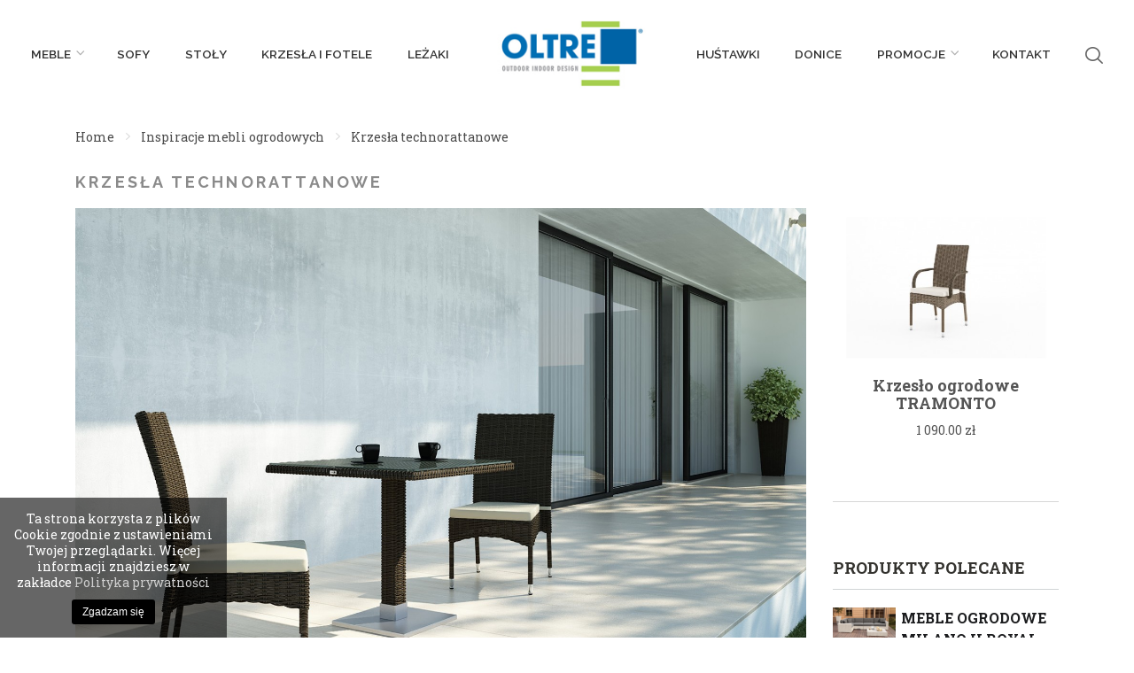

--- FILE ---
content_type: text/html; charset=UTF-8
request_url: https://oltre.pl/krzesla-technorattanowe
body_size: 8441
content:
<!DOCTYPE html>
<html lang="pl">
<head> 
            <meta charset="utf-8">
        <meta http-equiv="X-UA-Compatible" content="IE=edge">
        <meta name="viewport" content="width=device-width, initial-scale=1">
        <title> Krzesła technorattanowe |Meble Premium, meble luksusowe OLTRE</title>
        <meta name="description" content=" Krzesła technorattanowe -  Garden Space - OLTRE to nowoczesne meble ogrodowe z technorattanu: gotowe komplety i zestawy mebli, sofy, stoły, huśtawki oraz krzesła. Odmień swój ogród razem z nami i zakochaj się w ekskluzywnym designie! ">
        <meta name="keywords" content=" ">
        <meta name="author" content="">
        <!-- Google Tag Manager -->
        <script>(function(w,d,s,l,i){w[l]=w[l]||[];w[l].push({'gtm.start': new Date().getTime(),event:'gtm.js'});var f=d.getElementsByTagName(s)[0], j=d.createElement(s),dl=l!='dataLayer'?'&l='+l:'';j.async=true;j.src= 'https://www.googletagmanager.com/gtm.js?id='+i+dl;f.parentNode.insertBefore(j,f);})(window,document,'script','dataLayer','GTM-T7LMDJJP');</script>
        <!-- End Google Tag Manager -->
        <!-- Schema.org markup for Google+ -->
        <meta itemprop="name" content="Krzesła technorattanowe">
        <meta itemprop="description" content="Garden Space - OLTRE to nowoczesne meble ogrodowe z technorattanu: gotowe komplety i zestawy mebli, sofy, stoły, huśtawki oraz krzesła. Odmień swój ogród razem z nami i zakochaj się w ekskluzywnym designie!">
        <meta itemprop="image" content="https://oltre.pl/uploads/articles/306/krzesla-technorattanowe.jpg"/>
        <!-- Twitter Card data -->
        <meta name="twitter:card" value="summary">
        <meta name="twitter:title" content="Krzesła technorattanowe">
        <meta name="twitter:description" content="Garden Space - OLTRE to nowoczesne meble ogrodowe z technorattanu: gotowe komplety i zestawy mebli, sofy, stoły, huśtawki oraz krzesła. Odmień swój ogród razem z nami i zakochaj się w ekskluzywnym designie!">
        <!-- Open Graph data -->
        <meta property="og:title" content="Krzesła technorattanowe"/>
        <meta property="og:type" content="article"/>
        <meta property="og:url" content="https://oltre.pl/krzesla-technorattanowe"/>
        <meta property="og:image" content="https://oltre.pl/uploads/articles/306/krzesla-technorattanowe.jpg"/>
        <meta property="og:description" content="Garden Space - OLTRE to nowoczesne meble ogrodowe z technorattanu: gotowe komplety i zestawy mebli, sofy, stoły, huśtawki oraz krzesła. Odmień swój ogród razem z nami i zakochaj się w ekskluzywnym designie!"/>
        <meta name="google-site-verification" content="_TAxPCSYZ6gmRXM6l3ae-eMDnIvWpo0kn3b6r0JDZ70" />        <meta name="referrer" content="always" /> 
        <link rel="shortcut icon" href="https://oltre.pl/favicon.ico" />

        <link media="all" type="text/css" rel="stylesheet" href="https://oltre.pl/assets/css/app.css?v20">

        <link media="all" type="text/css" rel="stylesheet" href="https://oltre.pl/assets/js/plugins/cookiepolicy/cookiePolicy.css">


        <!-- HTML5 elements and media queries Support for IE8 : HTML5 shim and Respond.js -->
        <!--[if lt IE 9]>
        <script src="assets/js/html5shiv.js"></script>
        <script src="assets/js/respond.min.js"></script>
        <![endif]-->

                        <style>
          .gs--topInfoBar, .gs--pBadge span { background-color: #a6cf4f
 }
          .gs--pBadgeText { border-color: #a6cf4f
 }
          .gs--pBadgeText {  color: #a6cf4f
 }
        </style>
                
            


</head>
<div id="gs--OCmenu" class="gs--OCcontent" style="display: none">
    <h3>Kategorie</h3>
  <ul class="">   
                       <li  class="category" >
                                    <a href="https://oltre.pl/meble-ogrodowe-technorattan" class="mf-listen">
                                                        Meble
                                  <span><i class="fa fa-angle-down"></i></span>                             </a>
                                                            <div class="subcategory">
                                    <div><a href="/" class="mf-listen">Wszystkie kategorie <span><i class="fa fa-angle-left"></i></a></div>
                                    <div><a href="https://oltre.pl/meble-ogrodowe-technorattan" class="mf-listen">Meble</a></div>
                                                                              
                                                                                             <div>
                                                    <a href="https://oltre.pl/zestawy-mebli-ogrodowych" class="mf-listen">Zestawy mebli ogrodowych</a>
                                                                                                       </div>
                                                                            </div>
                            </li>
                                <li >
                                            <a href="https://oltre.pl/sofy-ogrodowe-technorattan" class="mf-listen">
                                                                Sofy
                                                             </a>
                                        </li>
                                <li >
                                            <a href="https://oltre.pl/stoly-ogrodowe-technorattan" class="mf-listen">
                                                                Stoły
                                                             </a>
                                        </li>
                                <li >
                                            <a href="https://oltre.pl/krzesla-i-fotele-ogrodowe" class="mf-listen">
                                                                Krzesła i fotele
                                                             </a>
                                        </li>
                                <li >
                                            <a href="https://oltre.pl/lezaki-i-lezanki-ogrodowe-technorattan" class="mf-listen">
                                                                Leżaki
                                                             </a>
                                        </li>
                                <li >
                                            <a href="https://oltre.pl/hustawki-ogrodowe" class="mf-listen">
                                                                Huśtawki 
                                                             </a>
                                        </li>
                                <li >
                                            <a href="https://oltre.pl/donice-i-skrzynie-ogrodowe" class="mf-listen">
                                                                Donice
                                                             </a>
                                        </li>
             
        <div class="subcategory">
<div><a class="mf-listen" href="/">Wszystkie kategorie </a></div>
</div>

<ul>
	<li><a class="mf-listen" href="https://gardenspace.pl/wyprzedaz-kolekcji">Wyprzedaż Kolekcji</a></li>

	<li><a class="mf-listen" href="https://gardenspace.pl/outlet-wyprzedaz-mebli-ogrodowych">PROMOCJE </a></li>
	<li><a href="https://gardenspace.pl/oddzialy">Kontakt</a></li>
</ul>

        </ul></div>
<div id="gs--OCsite">

    <body>
    <!-- Google Tag Manager (noscript) -->
<noscript>
    <iframe src="https://www.googletagmanager.com/ns.html?id=GTM-T7LMDJJP" height="0" width="0" style="display:none;visibility:hidden"></iframe>
</noscript>
<!-- End Google Tag Manager (noscript) -->
<div class="o--searchAlt hidden-fade">
    <div class="container">
        <div class="row">
            <div class="col-12">
                <h3>Szukaj</h3>
                <div class="o--searchAltTrigger gs--searchAltTrigger">
                    <img src="https://oltre.pl/assets/img/icon--close.svg" class="img-fluid" alt=" " />
                </div>
                <div class="clearfix">&nbsp;</div>
                <form id="gs--topSearch" class="gs--topSearchForm" method="get" action="https://oltre.pl/search/search">
                  <input name="_token" type="hidden" value="XpTkA4WhnmBUJco4x0NKAXINNX68BbJmutm3cYon">
                    <input type="text" name="query" class="searchQueryText" placeholder="wpisz czego szukasz..."   /> 
                    <button type="submit">
                        <img src="https://oltre.pl/assets/img/icon--search.svg" class="img-fluid" alt=" " />
                    </button>
                </form>
            </div>
        </div>
    </div>
</div>
<div id="gs--topNav" class="gs--topNav sticky">
    <div class="container-fluid">
        <div class="row">
            <div class="col-12">
                <ul class="hidden-md-down gs--topNavList">
                                                                                                  <li  class="gs--topNavList__sub" >
                                                            <a href="https://oltre.pl/meble-ogrodowe-technorattan" class="mf-listen">
                                                        Meble
                             <span class="gs--topNavCaret"></span>                             </a>
                                                            <ul class="gs--topNavSub">
                                                                            <li>
                                            <a href="https://oltre.pl/zestawy-mebli-ogrodowych" class="mf-listen">Zestawy mebli ogrodowych</a>
                                        </li>
                                                                    </ul>
                                                        </li>
                                                                                                                          <li >
                                                            <a href="https://oltre.pl/sofy-ogrodowe-technorattan" class="mf-listen">
                                                        Sofy
                                                        </a>
                                                        </li>
                                                                                                                          <li >
                                                            <a href="https://oltre.pl/stoly-ogrodowe-technorattan" class="mf-listen">
                                                        Stoły
                                                        </a>
                                                        </li>
                                                                                                                          <li >
                                                            <a href="https://oltre.pl/krzesla-i-fotele-ogrodowe" class="mf-listen">
                                                        Krzesła i fotele
                                                        </a>
                                                        </li>
                                                                                                                          <li >
                                                            <a href="https://oltre.pl/lezaki-i-lezanki-ogrodowe-technorattan" class="mf-listen">
                                                        Leżaki
                                                        </a>
                                                        </li>
                                                                                               
                            <li><a href="https://oltre.pl" class="gs--topNavLogo"><img src="https://oltre.pl/assets/img/logo.jpg" class="img-fluid" alt=" " /></a></li>
                                                      <li >
                                                            <a href="https://oltre.pl/hustawki-ogrodowe" class="mf-listen">
                                                        Huśtawki 
                                                        </a>
                                                        </li>
                                                                                                                          <li >
                                                            <a href="https://oltre.pl/donice-i-skrzynie-ogrodowe" class="mf-listen">
                                                        Donice
                                                        </a>
                                                        </li>
                                                              <li class="gs--topNavList__sub">
                  <a href="https://gardenspace.pl/outlet-wyprzedaz-mebli-ogrodowych" class="mf-listen">
                  PROMOCJE
                  <span class="gs--topNavCaret"></span>                             </a>
                  <ul class="gs--topNavSub">
                                    <ul>
	<li><a class="mf-listen" href="https://gardenspace.pl/wyprzedaz-kolekcji">Wyprzedaż Kolekcji</a></li>
	<li><a class="mf-listen" href="https://gardenspace.pl/outlet">Outlet</a></li>
</ul>

                                    </ul>
                  </li> 
                  <li><a href="/kontakt">Kontakt</a></li>
                  <li class="gs--searchAltTrigger" style="cursor: pointer"><img src="https://oltre.pl/assets/img/icon--search.png" class="img-fluid" alt=" " /></li> 
                  <!-- <li class="gs--topSearch">
                    <form id="gs--topSearch" class="gs--topSearchForm" method="get" action="https://oltre.pl/search/search">
                      <input name="_token" type="hidden" value="XpTkA4WhnmBUJco4x0NKAXINNX68BbJmutm3cYon">
                      <input type="text" name="query" class="searchQueryText" placeholder="wpisz czego szukasz..."  />
                      <input type="submit" style="display: none"/>
                      <div class="gs--topSearchTrigger">
                        <img src="https://oltre.pl/assets/img/icon--search.png" class="img-fluid" alt=" " />
                      </div>                        
                  </form>                      
                  </li>                   -->
                </ul>
                <div class="hidden-lg-up">
                <div class="gs--menuTrigger"><span class="gs--menuTrigger__line"></span><span class="gs--menuTrigger__line"></span><span class="gs--menuTrigger__line"></span><p>menu</p></div>
              <a href="https://oltre.pl" class="gs--topLogo"><img src="https://oltre.pl/assets/img/logo.jpg" class="img-fluid" alt=" " /></a>
              <div class="gs--top__mobile">
                <ul class="gs--topMobile">
                    <li style="width: 42px"> 
                    <div class="gs--searchAltTrigger"style="cursor: pointer"><img src="https://oltre.pl/assets/img/icon--search.png" class="img-fluid" alt=" " />
                        <!-- <div class="gs--topSearchTrigger">
                            <img src="https://oltre.pl/assets/img/icon--caret__top.png" class="gs--topSearchCaret img-fluid" alt="Oltre - caret "/>
                            <img src="https://oltre.pl/assets/img/icon--search.png" class="img-fluid" alt="Oltre - szukaj "/>
                        </div>              -->
                    </div>
                    <p>szukaj</p>
                    </li>
                    <!-- <li><a href="" class="gs--basketTrigger is-active"><span>10</span><div class="gs--topBasketTrigger__icon"></div><p>koszyk</p></a></li> -->
                  </ul>
              </div>
              </div>
              <form id="gs--topSearch2" class="gs--topSearchForm gs--topSearchForm__mobile hidden-lg-up" method="get" action="https://oltre.pl/search/search">
                  <input name="_token" type="hidden" value="XpTkA4WhnmBUJco4x0NKAXINNX68BbJmutm3cYon">
                  <input type="text" name="query" class="searchQueryText" placeholder="wpisz czego szukasz..."  />
                  <input type="submit" style="display: none"/>
              </form>               
               
            </div>
        </div>
    </div>
</div>

        <div class="gs--bc">
        <div class="container">
            <div class="row">
                <div class="col-12">
                    <ul>
                        <li><a href="https://oltre.pl">Home</a></li>
                        <li><a href="https://oltre.pl/inspiracje-ogrodowe">Inspiracje mebli ogrodowych</a></li>             
                                                    <li class="breadcrumb-item current"><a href="">Krzesła technorattanowe</a></li>
                                       
                    </ul>
                </div>
            </div>
        </div>
    </div>  
    <div class="gs--page gs--pageArticle">
        <div class="container">
            <div class="row">
                <div class="col-12">
                    <h1>Krzesła technorattanowe                    </h1>                    
                </div>
            </div>
            <div class="row">
                <div class="col-12 col-sm-9">
                                                    <img class="img-fluid" src="https://oltre.pl/uploads/articles/306/krzesla-technorattanowe.jpg" alt="Krzesła technorattanowe"/>
                            <br /><br />
                                                                            <div class="gs--pageArticle__content">
                                <p>M&oacute;wiąc o nowoczesnym ogrodzie i jego aranżacji, należy wyr&oacute;żnić krzesła technorattanowe, kt&oacute;re odgrywają istotną rolę w urządzaniu miejsc do podawania posiłk&oacute;w, do pracy, do spotkań z bliskimi.</p>

<h2>Poznaj krzesła technorattanowe!</h2>

<p>Nowoczesne, eleganckie i designerskie krzesła z technorattanu to atrakcyjna propozycja do ogrod&oacute;w prywatnych. Do takich, w kt&oacute;rych klimat nowoczesności przeplata się z efektem tajemniczości w stylu dawnych kompozycji ogrodowych. Ale krzesła technorattanowe to też bardzo popularne obecnie meble HoReCa. Nic dziwnego, przecież aspekt wizualny i stylistyczny idzie tutaj w parze z funkcjonalnością i wytrzymałością. To meble nad wyraz wygodne, także do przechowywania i do utrzymania w czystości. Dlatego coraz więcej właścicieli restauracji, hoteli, pensjonat&oacute;w wybiera te właśnie meble do miejsc udostępnianych gościom. Technorattanowe krzesła w większej ilości przydadzą się także wtedy, gdy organizujemy plenerowe przyjecie czy nawet konferencję na łonie natury w słoneczny dzień.</p>

<p><a href="https://oltre.pl/krzeslo-ogrodowe-strato"><img alt="Krzesła technorattanowe STRATO" src="https://oltre.pl/uploads/products/1639/krzeslo-strato-7.jpg" style="width: 1527px; height: 1080px;" /></a></p>

<h2>Brązowe krzesła technorattanowe MINA</h2>

<p>Piękno tkwi w szczeg&oacute;le, ale też w prostocie, o czym przekonamy się, oglądając technorattanowe krzesła Mina. To <a href="https://oltre.pl/nowoczesne-meble-tarasowe"><strong>nowoczesne meble tarasowe</strong></a>, kt&oacute;re wykorzystamy też w wielu innych miejscach, gdzie wygodę pragniemy połączyć z elegancją. Technorattanowe krzesła Mina rewelacyjnie dopełnią rozmaite stoły ogrodowe, tworząc z nimi w pełni funkcjonalne zestawy w jadalnianym stylu. Brązowa kolorystyka tych krzeseł technorattanowych sprawia, że pasują one do rozmaitych układ&oacute;w kolorystycznych. Naturalnie zaprezentują się w kontekście drewna czy rattanu. Idealnie wyglądać będą na tle ściany z zieleni, kt&oacute;rą stworzą krzewy czy drzewa.</p>

<p><a href="https://oltre.pl/krzeslo-ogrodowe-mina"><img alt="Krzesła technorattanowe MINA" src="https://oltre.pl/uploads/products/1641/krzeslo-mina-1.jpg" style="width: 1527px; height: 1080px;" /></a></p>

<p>Krzesła ogrodowe Mina pozwalają tworzyć wymyślne stylizacje ogrodowe jak r&oacute;wnież te bardzo klasyczne i harmonijne. Po prostu zapraszają do atrakcyjnego urządzania się w swoim prywatnym kr&oacute;lestwie kwiat&oacute;w i drzew. Sprawdzą się doskonale w roli mebli dedykowanych gastronomii czy biurowym strefom relaksu.</p>

<h2>Technorattanowe krzesła ażurowe LISBONA</h2>

<p><a href="https://oltre.pl/krzeslo-ogrodowe-lisbona"><img alt="Krzesła technorattanowe LISBONA" src="https://oltre.pl/uploads/products/2098/krzeslo-lisbona-3.jpg" style="width: 1527px; height: 1080px;" /></a></p>

<p><a href="https://oltre.pl/meble-na-taras"><strong>Meble na taras</strong></a> powinny wyr&oacute;żniać się w subtelny spos&oacute;b. Tak właśnie się stanie, gdy wybierzemy ażurowe krzesła technorattanowe Lisbona. Inspirowane sztuką portugalską. Dekoracyjne, ale zarazem skromne. Idealne jako podstawa fantazyjnej aranżacji tarasu czy patio, na kt&oacute;rym nie zabraknie pierwiastka artyzmu, elegancji i zaskoczenia</p>

                            </div>
                        
                         
                        <div class="gs--gallery">
                            <div class="row">
                                                                <div class="col-12 col-sm-6 col-md-4">
                                    <a class="gs--galleryItem" rel="gallery1" href="https://oltre.pl/uploads/articles/306/krzesla-technorattanowe.jpg" style="background: url('https://oltre.pl/uploads/articles/306/krzesla-technorattanowe.jpg') no-repeat;"></a>
                                </div>
                                                            </div>
                        </div>
                                                 
                        <a href="#" onclick="window.history.back();return false;" class="btn btn-primary">powrót</a>
                        <ul class="gs--pSM">
                            <li>udostępnij:</li>
                            <li><a href="https://www.facebook.com/sharer/sharer.php?u=https://oltre.pl/krzesla-technorattanowe"><i class="fa fa-facebook"> </i></a></li>
                            <li><a href="https://plus.google.com/share?url=https://oltre.pl/krzesla-technorattanowe"><i class="fa fa-google-plus"> </i></a></li>
                            <li><a href="https://twitter.com/intent/tweet?source=https://oltre.pl/krzesla-technorattanowe&text=:"><i class="fa fa-twitter"> </i></a></li>
                            <li><a href="http://www.pinterest.com/pin/create/button/?url=https://oltre.pl/krzesla-technorattanowe&media=&description="><i class="fa fa-pinterest-p"> </i></a></li>
                        </ul>                    
                                    </div>
                <div class="col-12 col-sm-3">
                                            <div class="gs--sidebar gs--sidebarProducts">
                                                                <a href="https://oltre.pl/krzeslo-ogrodowe-tramonto" class="gs--p gs--pItem" style="height: auto; padding-top: 0;margin-bottom: 20px;">
                                        
                                    <span class="gs--pPhoto" style="height: 180px">                            
                                                                            <img class="img-fluid" src="https://oltre.pl/uploads/products/1638/thumb_krzeslo-tramonto-2.jpg"/>
                                                                        </span>
                                    <span class="gs--pTitle">Krzesło ogrodowe TRAMONTO</span>
                                    <span class="gs--pPrice">
                                                                                    1 090.00 zł
                                                                                           
                                                                           </span>                                     
                                </a>
                                                        </div>
                                
                    <div class="hidden-md-down">
  <div class="sb--header">Produkty Polecane</div>
  <div class="sbP">
              <div class="sbP--item">
                                  <a href="https://oltre.pl/meble-ogrodowe-milano-ii-royal-bialy" class="sbP--item__photo"><img class="img-responsive" alt="Meble ogrodowe MILANO II Royal biały" src="https://oltre.pl/uploads/products/2409/thumb_meble-ogrodowe-milano-ii-royal-bialy-9.jpg" /></a>
                        <div class="sbP--item__wrap">
              <a href="https://oltre.pl/meble-ogrodowe-milano-ii-royal-bialy" class="sbP--item__title">Meble ogrodowe MILANO II Royal biały</a>
              <p class="sbP--item__price" >

                            15 790
               zł
                            
              </p>

            </div>
        </div>
              <div class="sbP--item">
                                  <a href="https://oltre.pl/krzeslo-ogrodowe-tramonto" class="sbP--item__photo"><img class="img-responsive" alt="Krzesło ogrodowe TRAMONTO" src="https://oltre.pl/uploads/products/1638/thumb_krzeslo-tramonto-2.jpg" /></a>
                        <div class="sbP--item__wrap">
              <a href="https://oltre.pl/krzeslo-ogrodowe-tramonto" class="sbP--item__title">Krzesło ogrodowe TRAMONTO</a>
              <p class="sbP--item__price" >

                            1 090
               zł
                            
              </p>

            </div>
        </div>
              <div class="sbP--item">
                                  <a href="https://oltre.pl/donica-ogrodowa-scaleo" class="sbP--item__photo"><img class="img-responsive" alt="Donica ogrodowa SCALEO" src="https://oltre.pl/uploads/products/1657/thumb_donica-ogrodowa-scaleo.jpg" /></a>
                        <div class="sbP--item__wrap">
              <a href="https://oltre.pl/donica-ogrodowa-scaleo" class="sbP--item__title">Donica ogrodowa SCALEO</a>
              <p class="sbP--item__price" >

                            820
               zł
                            
              </p>

            </div>
        </div>
        </div>   
  <div class="clearfix">&nbsp;</div>
  <div class="sb--header">Artykuły</div>
  <div class="sbP">
      <div class="sbP--item">
      <a href="https://oltre.pl/sky-tower-golf-business-league-w-rosa-pgc" class="sbP--item__bg" style="background: url(https://oltre.pl/uploads/articles/132/sky-tower-golf-business-league-w-rosa-pgc.jpg)">
        <a href="https://oltre.pl/sky-tower-golf-business-league-w-rosa-pgc"  class="sbP--item__title">Sky Tower Golf Business League w Rosa PGC</a>
        
    </div>
      <div class="sbP--item">
      <a href="https://oltre.pl/meble-do-ogrodu" class="sbP--item__bg" style="background: url(https://oltre.pl/uploads/articles/251/meble-do-ogrodu.jpg)">
        <a href="https://oltre.pl/meble-do-ogrodu"  class="sbP--item__title">Meble do ogrodu</a>
        
    </div>
      <div class="sbP--item">
      <a href="https://oltre.pl/zestawy-wypoczynkowe-do-ogrodu" class="sbP--item__bg" style="background: url(https://oltre.pl/uploads/articles/212/zestawy-wypoczynkowe-do-ogrodu.jpg)">
        <a href="https://oltre.pl/zestawy-wypoczynkowe-do-ogrodu"  class="sbP--item__title">Zestawy wypoczynkowe do ogrodu</a>
        
    </div>
    
  </div>
  <a href="/articles/all" class="sb--btn">pokaż wszystkie</a>
</div>
                </div>
            </div>
            <hr>
            <div class="gs--articles">
  <div class="container-fluid">
    <div class="row">
      <div class="col-12 text-center">
          <h4 class="o--heading">Aktualności &amp; Poradniki</h4>
      </div>
      <div class="col-12">
      <ul class="gs--articlesList">
           
          <li><a href="https://oltre.pl/inspiracje-ogrodowe">Inspiracje mebli ogrodowych</a></li> 
           
          <li><a href="https://oltre.pl/wydarzenia">Wydarzenia</a></li> 
           
          <li><a href="https://oltre.pl/realizacje">Realizacje</a></li> 
            
        </ul>
      </div>      
    </div> 
    <div class="row">
                  <div class="gs--articlesItem col-xs-12 col-sm-12 col-md-6 col-lg-3" style="min-height: 250px;margin-bottom: 10px">
                        <a href="https://oltre.pl/meble-ogrodowe-technorattan-szare" class="gs--aPhoto" style="background: url('https://oltre.pl/uploads/articles/481/meble-ogrodowe-technorattan-szare.jpg') no-repeat;">
                <div class="gs--aPhoto__h"><span>czytaj post</span></div>  
            </a>
                          <div class="gs--articlesItemContent">
                <a href="https://oltre.pl/meble-ogrodowe-technorattan-szare" class="gs--aTitle">Meble ogrodowe – technorattan i szare aranżacje</a>   
  
                                    <p></p>
                                            </div>
          </div>            
                  <div class="gs--articlesItem col-xs-12 col-sm-12 col-md-6 col-lg-3" style="min-height: 250px;margin-bottom: 10px">
                        <a href="https://oltre.pl/donice-na-taras-z-technorattanu" class="gs--aPhoto" style="background: url('https://oltre.pl/uploads/articles/480/donice-na-taras-z-technorattanu.jpg') no-repeat;">
                <div class="gs--aPhoto__h"><span>czytaj post</span></div>  
            </a>
                          <div class="gs--articlesItemContent">
                <a href="https://oltre.pl/donice-na-taras-z-technorattanu" class="gs--aTitle">Donice na taras z technorattanu – must have na liście wiosennych zakupów</a>   
  
                                    <p></p>
                                            </div>
          </div>            
                  <div class="gs--articlesItem col-xs-12 col-sm-12 col-md-6 col-lg-3" style="min-height: 250px;margin-bottom: 10px">
                        <a href="https://oltre.pl/wypoczynki-tarasowe" class="gs--aPhoto" style="background: url('https://oltre.pl/uploads/articles/479/wypoczynki-tarasowe.jpg') no-repeat;">
                <div class="gs--aPhoto__h"><span>czytaj post</span></div>  
            </a>
                          <div class="gs--articlesItemContent">
                <a href="https://oltre.pl/wypoczynki-tarasowe" class="gs--aTitle">Wypoczynki tarasowe – luksus, na jaki zasługujesz!</a>   
  
                                    <p></p>
                                            </div>
          </div>            
                  <div class="gs--articlesItem col-xs-12 col-sm-12 col-md-6 col-lg-3" style="min-height: 250px;margin-bottom: 10px">
                        <a href="https://oltre.pl/meble-ogrodowe-caloroczne" class="gs--aPhoto" style="background: url('https://oltre.pl/uploads/articles/478/meble-ogrodowe-caloroczne.jpg') no-repeat;">
                <div class="gs--aPhoto__h"><span>czytaj post</span></div>  
            </a>
                          <div class="gs--articlesItemContent">
                <a href="https://oltre.pl/meble-ogrodowe-caloroczne" class="gs--aTitle">Meble ogrodowe całoroczne – technorattan mile widziany w modnym ogrodzie</a>   
  
                                    <p></p>
                                            </div>
          </div>            
            </div>
    <div class="text-center">
      <a href="/articles/all" class="btn btn-primary">zobacz wszystkie artykuły</a>    
    </div>         
  </div>
</div>
            
        </div>        
    </div> 
       

    <div class="gs--footer">
  <div class="container-fluid">
    <div class="row">
      <div class="col-12">
            </div>
    </div>
    <div class="clearfix">&nbsp;</div>
    <div class="row">
      <div class="col-12 col-sm-12 col-md-6 col-lg-3">  
          <h3>Obsługa klienta</h3>      
          <ul>
                          <li><a href="https://oltre.pl/formy-platnosci">Formy płatności</a></li>
                          <li><a href="https://oltre.pl/polityka-prywatnosci"> Polityka Prywatności</a></li>
                          <li><a href="https://oltre.pl/koszty-dostawy">Koszty dostawy</a></li>
                          <li><a href="https://oltre.pl/czas-realizacji-zamowienia">Czas realizacji zamówienia</a></li>
                          <li><a href="https://oltre.pl/zwroty-i-reklamacje-towaru">Zwroty i reklamacje towaru</a></li>
                          <li><a href="https://oltre.pl/regulamin">Regulamin</a></li>
                          <li><a href="https://oltre.pl/faq">FAQ</a></li>
                        <li><a href="/inspiracje-ogrodowe">Inspiracje ogrodowe</a></li>
          </ul>        
      </div>
      <div class="col-12 col-sm-12 col-md-6 col-lg-3">  
          <h3>O produktach</h3>      
          <ul>
                          <li><a href="https://oltre.pl/technologia">Technologia</a></li>
                          <li><a href="https://oltre.pl/technorattan">Technorattan</a></li>
                          <li><a href="https://oltre.pl/pielegnacja">Pielęgnacja</a></li>
                          <li><a href="https://oltre.pl/gwarancja-i-serwis">Gwarancja i serwis</a></li>
                          <li><a href="https://oltre.pl/certyfikaty">Certyfikaty</a></li>
                          <li><a href="https://outletogrodowy.pl/" target="_blank">meble ogrodowe outlet</a></li>
          </ul>        
      </div>            
      <div class="col-12 col-sm-12 col-md-6 col-lg-3">
         <h3>Infolinia</h3>  
         <hr />
<ul class="footer--phones" style="list-style-type:none">
	<li><strong>Infolinia - sprzedaż i zam&oacute;wienia</strong><br />
	pon. - pt. w godz. 8:00 - 16:00<br />
	sob. w godz. 10:00 - 14:00</li>
	<li><strong>Infolinia - pozostałe biura</strong><br />
	pon. - pt. w godz. 8:00 - 16:00<br />
	sobota - nieczynne<br />
	niedziela - nieczynne</li>
	<li class="bold">☎️ +48 (33) 48 41 886</li>
	<li class="bold">☎️ +48 500 055 379
	<hr /></li>
	<li><strong>Infolinia - showroom</strong><br />
	pon. - pt. w godz. 8:00 - 16:00<br />
	sobota w godz. 10:00 - 14:00<br />
	niedziela - nieczynne</li>
	<li class="bold">☎️ +48 533 340 483</li>
	<li class="bold">☎️ +48 (33) 48 41 887</li>
</ul>

<p>&nbsp;</p>

<p>
<style type="text/css">.border-lang {list-style-type:none;display: flex;}
.border-lang li:not(:last-of-type) {margin-right: 8px}
.border-lang li a {border: 2px solid #a5cf4e;padding: 5px;font-weight: bold;}
.gs--footer ul.border-lang li::before {display: none}
</style>
</p>

<ul class="border-lang gs-language">
	<li><a href="https://gardenspace24.ru/" rel="noopener noreferrer" target="_blank">RU</a></li>
	<li><a href="https://gardenspace.sk/" rel="noopener noreferrer" target="_blank">SK</a></li>
	<li><a href="https://gardenspace.by/" rel="noopener noreferrer" target="_blank">BY</a></li>
	<li><a href="https://gardenspace.cz/" rel="noopener noreferrer" target="_blank">CZ</a></li>
</ul>

      </div>
      <div class="col-12 col-sm-12 col-md-6 col-lg-3">  
         <h3>Kontakt</h3>  
        <p>E-mail: info@gardenspace.pl<br />
Garden-Space Sp. z o. o.<br />
Unii Europejskiej 26<br />
32-600 Oświęcim</p>

<p><a href="https://www.gardenspace.cz/">CZ</a> <a href="https://gardenspace.sk">SK</a> <a href="http://gardenspace.by">BY</a> <a href="http://gardenspace24.ru">RU</a></p>

        <ul class="gs--footerSocial">
          <li><a target="_blank" href="https://www.youtube.com/channel/UCEPro3aML9_90FvafYcbuIA" class=""><i class="fa fa-youtube"></i></a></li>
          <li><a target="_blank" href="https://www.facebook.com/meble.ogrodowe.oltre/" class=""><i class="fa fa-facebook"></i></a></li>
                    <li><a target="_blank" href="https://pl.pinterest.com/gardenspacepl/" class=""><i class="fa fa-pinterest"></i></a></li>
          <li><a target="_blank" href="https://www.instagram.com/oltre.pl/" class=""><i class="fa fa-instagram"></i></a></li>
          <li><a target="_blank" href="https://twitter.com/Garden_Space/" class=""><i class="fa fa-twitter"></i></a></li>
        </ul>             
      </div>
    </div>
    <hr />
    <div class="clearfix">&nbsp;</div>
    <div class="row">
      <div class="col-12">
        <h3>Nasze marki</h3>
        <div class="gs--marksWrap">
                    <a href="https://gardenspace.pl/platinum" class="gs--marks">
            <img src="https://oltre.pl/uploads/sliders/6/marki-stopka.png" class="img-fluid" alt="Parasole ogrodowe Platinum" />
          </a>
                    <a href="https://gardenspace.pl/" class="gs--marks">
            <img src="https://oltre.pl/uploads/sliders/6/marki-stopka-1.png" class="img-fluid" alt="Meble ogrodowe - Garden Space" />
          </a>
                    <a href="https://vimine.pl/" class="gs--marks">
            <img src="https://oltre.pl/uploads/sliders/6/marki-stopka-2.png" class="img-fluid" alt="Meble ogrodowe - Vimine" />
          </a>
                    <a href="https://zumm.pl" class="gs--marks">
            <img src="https://oltre.pl/uploads/sliders/6/marki-stopka-4.png" class="img-fluid" alt="Aluminiowe nowoczesne meble ogrodowe Zumm" />
          </a>
                   
        </div>
      </div>
    </div>
    <div class="row">
      <div class="col-12">
        <hr />
        <p class="gs--footerBrand"><img src="/assets/img/logo.jpg" class="img-fluid" alt=" " />&copy; 2026</p>
        <ul class="gs--footerLinks">
          <li><a href="/sitemap">SITEMAP</a></li>
          <li><a href="/tags">TAGS</a></li>
        </ul>
      </div>
    </div>
  </div>
</div>
<div style="text-align: center; font-size: 12px;">
<p style="font-weight: 700;margin-bottom: 0;">&copy; 2026 by Garden Space&reg;</p>
<p>Created by: <a href="https://xann.pl/" target="_blank" rel="noopener noreferrer">Marketing internetowy Xann.pl</a></p>
</div>

<div id="cookiePolicyBar">Ta strona korzysta z plików Cookie zgodnie z ustawieniami Twojej przeglądarki. Więcej informacji znajdziesz w zakładce <a tabindex=1 href="/polityka-prywatnosci">Polityka prywatności</a><button id="cookiePolicyButton" tabindex=1 onclick="acceptCookiePolicy();">Zgadzam się</button> </div>	
                
<div id="modal-notification" class="modal fade" tabindex="-1" role="dialog" aria-labelledby="myLargeModalLabel" aria-hidden="true" data-keyboard="false" data-backdrop="static">
  <div class="modal-dialog modal-lg">
    <div class="modal-content">
		<div class="modal-header">
        <button type="button" class="close" data-dismiss="modal">
        	<span aria-hidden="true">&times;</span>
        	<span class="sr-only">Close</span>
        </button>
      	<h4 class="modal-title">&nbsp;</h4>
      	</div>
       <div class="modal-body">
      </div>
      <div class="modal-footer">
				<button type="button" class="btn btn-danger danger" data-dismiss="modal">Zamknij</button>
			</div>
    </div>
  </div>
</div>
    


</div>
    <script src="https://oltre.pl/assets/js/main.js?v8"></script>

    <script src="https://oltre.pl/assets/js/themes/jquery-migrate-1.2.1.js"></script>

    <script src="https://oltre.pl/assets/js/themes/jquery.raty.min.js"></script>

    <script src="https://oltre.pl/assets/js/plugins/bootstrap-tokenfield/typeahead.min.js"></script>

    <script src="https://oltre.pl/assets/js/app.js"></script>

    <script src="https://oltre.pl/assets/js/plugins/cookiepolicy/cookiePolicy.js" async></script>

    
    <script type="text/javascript">
        $(document).ready(function() {
                        $('.gs--searchAltTrigger').on('click', function(e) {
              $('.o--searchAlt').toggleClass('hidden-fade')
            });
            $('#newletterForm').submit(function(e){
                e.preventDefault();
                var requestData = {};
                requestData['email']  = $("input[name=newletterEmail]").val();
                if(requestData['email']!=''){
                    $.ajax
                    ({
                        type: "POST",
                        url: "https://oltre.pl/newsletter/add",
                        data: requestData,
                        cache: false,
                        success: function(ajaxResponse)
                        {
                            $('#modal-notification').find('.modal-title').text(ajaxResponse);
                            $('#modal-notification').modal('show');

                        }
                    });
                }
            });

            $('.searchQueryText').typeahead([
            {
            	limit: 25,
            	remote: 'https://oltre.pl/search/search-auto-complete?q=%QUERY',

            }
            ]).on('typeahead:selected', function(e) {
                if(!!$('#gs--topSearch .searchQueryText').val()) {
                    $('#gs--topSearch').submit()
                } 
                if(!!$('#gs--topSearch2 .searchQueryText').val()) {
                    $('#gs--topSearch2').submit()
                }
            });

        });
    </script>
    
    
    <script type="text/javascript">
    /* <![CDATA[ */
    var google_conversion_id = 852613048;
    var google_custom_params = window.google_tag_params;
    var google_remarketing_only = true;
    /* ]]> */
    </script>
    <script type="text/javascript" src="//www.googleadservices.com/pagead/conversion.js">
    </script>
    <noscript>
    <div style="display:inline;">
    <img height="1" width="1" style="border-style:none;" alt="" src="//googleads.g.doubleclick.net/pagead/viewthroughconversion/852613048/?guid=ON&amp;script=0"/>
    </div>
    </noscript>    
    </body>
</html>

--- FILE ---
content_type: text/css
request_url: https://oltre.pl/assets/css/app.css?v20
body_size: 39359
content:
@charset "UTF-8";
/*!
 * Bootstrap v4.0.0-alpha.6 (https://getbootstrap.com)
 * Copyright 2011-2017 The Bootstrap Authors
 * Copyright 2011-2017 Twitter, Inc.
 * Licensed under MIT (https://github.com/twbs/bootstrap/blob/master/LICENSE)
 */@import url("https://fonts.googleapis.com/css?family=Roboto+Slab:300,400,700&subset=latin-ext");@import url("https://fonts.googleapis.com/css?family=Montserrat:300");@import url("https://fonts.googleapis.com/css?family=Raleway:400,500,600,700&subset=latin-ext");body{overflow-x:hidden}*,.btn,.btn:active,.btn:focus,.btn:hover,a:active,a:focus,button,button:active,button:focus,button:hover{outline:none!important}.btn{font-family:Raleway,sans-serif;font-weight:600;font-size:.85rem!important}.btn-white{background-color:#fff;border-color:#ccc!important}.img-center{margin:0 auto;display:block}.visible-fade{visibility:visible;opacity:1;transition:opacity .2s linear}.hidden-fade{visibility:hidden;opacity:0;transition:visibility 0s .2s,opacity .2s linear}span.twitter-typeahead .tt-dropdown-menu,span.twitter-typeahead .tt-menu{position:absolute;top:100%;left:0;z-index:1000;display:none;float:left;min-width:160px;padding:5px 0;margin:2px 0 0;list-style:none;font-size:14px;text-align:left;background-color:#fff;border:1px solid #ccc;border:1px solid rgba(0,0,0,.15);border-radius:4px;box-shadow:0 6px 12px rgba(0,0,0,.175);background-clip:padding-box}span.twitter-typeahead .tt-suggestion{display:block;padding:3px 20px;clear:both;font-weight:400;line-height:1.42857143;color:#333;white-space:nowrap}span.twitter-typeahead .tt-suggestion.tt-cursor,span.twitter-typeahead .tt-suggestion:focus,span.twitter-typeahead .tt-suggestion:hover{color:#fff;text-decoration:none;outline:0;background-color:#337ab7}.input-group.input-group-lg span.twitter-typeahead .form-control{height:46px;padding:10px 16px;font-size:18px;line-height:1.3333333;border-radius:6px}.input-group.input-group-sm span.twitter-typeahead .form-control{height:30px;padding:5px 10px;font-size:12px;line-height:1.5;border-radius:3px}span.twitter-typeahead{width:100%}.input-group span.twitter-typeahead{display:block!important;height:34px}.input-group span.twitter-typeahead .tt-dropdown-menu,.input-group span.twitter-typeahead .tt-menu{top:32px!important}.input-group span.twitter-typeahead:not(:first-child):not(:last-child) .form-control{border-radius:0}.input-group span.twitter-typeahead:first-child .form-control{border-top-left-radius:4px;border-bottom-left-radius:4px;border-top-right-radius:0;border-bottom-right-radius:0}.input-group span.twitter-typeahead:last-child .form-control{border-top-left-radius:0;border-bottom-left-radius:0;border-top-right-radius:4px;border-bottom-right-radius:4px}.input-group.input-group-sm span.twitter-typeahead{height:30px}.input-group.input-group-sm span.twitter-typeahead .tt-dropdown-menu,.input-group.input-group-sm span.twitter-typeahead .tt-menu{top:30px!important}.input-group.input-group-lg span.twitter-typeahead{height:46px}.input-group.input-group-lg span.twitter-typeahead .tt-dropdown-menu,.input-group.input-group-lg span.twitter-typeahead .tt-menu{top:46px!important}.dropdown-toggle:after{border:0!important;background:url(../img/icon--caret__top.png) no-repeat;width:7px!important;height:4px!important}.row.no-gutters-5{margin-right:-5px;margin-left:-5px}.no-gutters-5>.col,.no-gutters-5>[class*=col-]{padding-right:5px;padding-left:5px}

/*! normalize.css v5.0.0 | MIT License | github.com/necolas/normalize.css */html{font-family:sans-serif;line-height:1.15;-ms-text-size-adjust:100%;-webkit-text-size-adjust:100%}body{margin:0}article,aside,footer,header,nav,section{display:block}h1{font-size:2em;margin:.67em 0}figcaption,figure,main{display:block}figure{margin:1em 40px}hr{box-sizing:content-box;height:0;overflow:visible}pre{font-family:monospace,monospace;font-size:1em}a{background-color:transparent;-webkit-text-decoration-skip:objects}a:active,a:hover{outline-width:0}abbr[title]{border-bottom:none;text-decoration:underline;text-decoration:underline dotted}b,strong{font-weight:inherit;font-weight:bolder}code,kbd,samp{font-family:monospace,monospace;font-size:1em}dfn{font-style:italic}mark{background-color:#ff0;color:#000}small{font-size:80%}sub,sup{font-size:75%;line-height:0;position:relative;vertical-align:baseline}sub{bottom:-.25em}sup{top:-.5em}audio,video{display:inline-block}audio:not([controls]){display:none;height:0}img{border-style:none}svg:not(:root){overflow:hidden}button,input,optgroup,select,textarea{font-family:sans-serif;font-size:100%;line-height:1.15;margin:0}button,input{overflow:visible}button,select{text-transform:none}[type=reset],[type=submit],button,html [type=button]{-webkit-appearance:button}[type=button]::-moz-focus-inner,[type=reset]::-moz-focus-inner,[type=submit]::-moz-focus-inner,button::-moz-focus-inner{border-style:none;padding:0}[type=button]:-moz-focusring,[type=reset]:-moz-focusring,[type=submit]:-moz-focusring,button:-moz-focusring{outline:1px dotted ButtonText}fieldset{border:1px solid silver;margin:0 2px;padding:.35em .625em .75em}legend{box-sizing:border-box;color:inherit;display:table;max-width:100%;white-space:normal}progress{display:inline-block;vertical-align:baseline}textarea{overflow:auto}[type=checkbox],[type=radio]{box-sizing:border-box;padding:0}[type=number]::-webkit-inner-spin-button,[type=number]::-webkit-outer-spin-button{height:auto}[type=search]{-webkit-appearance:textfield;outline-offset:-2px}[type=search]::-webkit-search-cancel-button,[type=search]::-webkit-search-decoration{-webkit-appearance:none}::-webkit-file-upload-button{-webkit-appearance:button;font:inherit}details,menu{display:block}summary{display:list-item}canvas{display:inline-block}[hidden],template{display:none}@media print{*,:after,:before,blockquote:first-letter,blockquote:first-line,div:first-letter,div:first-line,li:first-letter,li:first-line,p:first-letter,p:first-line{text-shadow:none!important;box-shadow:none!important}a,a:visited{text-decoration:underline}abbr[title]:after{content:" (" attr(title) ")"}pre{white-space:pre-wrap!important}blockquote,pre{border:1px solid #999;page-break-inside:avoid}thead{display:table-header-group}img,tr{page-break-inside:avoid}h2,h3,p{orphans:3;widows:3}h2,h3{page-break-after:avoid}.navbar{display:none}.badge{border:1px solid #000}.table{border-collapse:collapse!important}.table td,.table th{background-color:#fff!important}.table-bordered td,.table-bordered th{border:1px solid #ddd!important}}html{box-sizing:border-box}*,:after,:before{box-sizing:inherit}@-ms-viewport{width:device-width}html{-ms-overflow-style:scrollbar;-webkit-tap-highlight-color:transparent}body{font-family:Roboto Slab,sans-serif;font-size:1rem;font-weight:400;line-height:1.5;color:#656565;background-color:#fff}[tabindex="-1"]:focus{outline:none!important}h1,h2,h3,h4,h5,h6{margin-top:0;margin-bottom:.5rem}p{margin-top:0;margin-bottom:1rem}abbr[data-original-title],abbr[title]{cursor:help}address{font-style:normal;line-height:inherit}address,dl,ol,ul{margin-bottom:1rem}dl,ol,ul{margin-top:0}ol ol,ol ul,ul ol,ul ul{margin-bottom:0}dt{font-weight:700}dd{margin-bottom:.5rem;margin-left:0}blockquote{margin:0 0 1rem}a,a:focus,a:hover{color:#656565;text-decoration:none}a:not([href]):not([tabindex]),a:not([href]):not([tabindex]):focus,a:not([href]):not([tabindex]):hover{color:inherit;text-decoration:none}a:not([href]):not([tabindex]):focus{outline:0}pre{overflow:auto}figure{margin:0 0 1rem}img{vertical-align:middle}[role=button]{cursor:pointer}[role=button],a,area,button,input,label,select,summary,textarea{-ms-touch-action:manipulation;touch-action:manipulation}table{border-collapse:collapse;background-color:transparent}caption{padding-top:.75rem;padding-bottom:.75rem;color:#636c72;caption-side:bottom}caption,th{text-align:left}label{display:inline-block;margin-bottom:.5rem}button:focus{outline:1px dotted;outline:5px auto -webkit-focus-ring-color}button,input,select,textarea{line-height:inherit}input[type=checkbox]:disabled,input[type=radio]:disabled{cursor:not-allowed}input[type=date],input[type=datetime-local],input[type=month],input[type=time]{-webkit-appearance:listbox}textarea{resize:vertical}fieldset{min-width:0;padding:0;margin:0;border:0}legend{display:block;width:100%;padding:0;margin-bottom:.5rem;font-size:1.5rem;line-height:inherit}input[type=search]{-webkit-appearance:none}output{display:inline-block}[hidden]{display:none!important}.h1,.h2,.h3,.h4,.h5,.h6,h1,h2,h3,h4,h5,h6{margin-bottom:.5rem;font-family:inherit;font-weight:500;line-height:1.1;color:inherit}.h1,h1{font-size:2.5rem}.h2,h2{font-size:2rem}.h3,h3{font-size:1.75rem}.h4,h4{font-size:1.5rem}.h5,h5{font-size:1.25rem}.h6,h6{font-size:1rem}.lead{font-size:1.25rem;font-weight:300}.display-1{font-size:6rem}.display-1,.display-2{font-weight:300;line-height:1.1}.display-2{font-size:5.5rem}.display-3{font-size:4.5rem}.display-3,.display-4{font-weight:300;line-height:1.1}.display-4{font-size:3.5rem}hr{margin-top:1rem;margin-bottom:1rem;border:0;border-top:1px solid rgba(0,0,0,.1)}.small,small{font-size:80%;font-weight:400}.mark,mark{padding:.2em;background-color:#fcf8e3}.list-inline,.list-unstyled{padding-left:0;list-style:none}.list-inline-item{display:inline-block}.list-inline-item:not(:last-child){margin-right:5px}.initialism{font-size:90%;text-transform:uppercase}.blockquote{padding:.5rem 1rem;margin-bottom:1rem;font-size:1.25rem;border-left:.25rem solid #eceeef}.blockquote-footer{display:block;font-size:80%;color:#636c72}.blockquote-footer:before{content:"\2014 \00A0"}.blockquote-reverse{padding-right:1rem;padding-left:0;text-align:right;border-right:.25rem solid #eceeef;border-left:0}.blockquote-reverse .blockquote-footer:before{content:""}.blockquote-reverse .blockquote-footer:after{content:"\00A0 \2014"}.img-fluid,.img-thumbnail{max-width:100%;height:auto}.img-thumbnail{padding:.25rem;background-color:#fff;border:1px solid #ddd;border-radius:.25rem;transition:all .2s ease-in-out}.figure{display:inline-block}.figure-img{margin-bottom:.5rem;line-height:1}.figure-caption{font-size:90%;color:#636c72}code,kbd,pre,samp{font-family:Menlo,Monaco,Consolas,Liberation Mono,Courier New,monospace}code{padding:.2rem .4rem;font-size:90%;color:#bd4147;background-color:#f7f7f9;border-radius:.25rem}a>code{padding:0;color:inherit;background-color:inherit}kbd{padding:.2rem .4rem;font-size:90%;color:#fff;background-color:#292b2c;border-radius:.2rem}kbd kbd{padding:0;font-size:100%;font-weight:700}pre{display:block;margin-top:0;margin-bottom:1rem;font-size:90%;color:#292b2c}pre code{padding:0;font-size:inherit;color:inherit;background-color:transparent;border-radius:0}.pre-scrollable{max-height:340px;overflow-y:scroll}.container{position:relative;margin-left:auto;margin-right:auto;padding-right:15px;padding-left:15px}@media (min-width:576px){.container{padding-right:15px;padding-left:15px}}@media (min-width:768px){.container{padding-right:15px;padding-left:15px}}@media (min-width:992px){.container{padding-right:15px;padding-left:15px}}@media (min-width:1200px){.container{padding-right:15px;padding-left:15px}}@media (min-width:576px){.container{width:540px;max-width:100%}}@media (min-width:768px){.container{width:720px;max-width:100%}}@media (min-width:992px){.container{width:960px;max-width:100%}}@media (min-width:1200px){.container{width:1140px;max-width:100%}}.container-fluid{position:relative;margin-left:auto;margin-right:auto;padding-right:15px;padding-left:15px}@media (min-width:576px){.container-fluid{padding-right:15px;padding-left:15px}}@media (min-width:768px){.container-fluid{padding-right:15px;padding-left:15px}}@media (min-width:992px){.container-fluid{padding-right:15px;padding-left:15px}}@media (min-width:1200px){.container-fluid{padding-right:15px;padding-left:15px}}.row{display:-ms-flexbox;display:flex;-ms-flex-wrap:wrap;flex-wrap:wrap;margin-right:-15px;margin-left:-15px}@media (min-width:576px){.row{margin-right:-15px;margin-left:-15px}}@media (min-width:768px){.row{margin-right:-15px;margin-left:-15px}}@media (min-width:992px){.row{margin-right:-15px;margin-left:-15px}}@media (min-width:1200px){.row{margin-right:-15px;margin-left:-15px}}.no-gutters{margin-right:0;margin-left:0}.no-gutters>.col,.no-gutters>[class*=col-]{padding-right:0;padding-left:0}.col,.col-1,.col-2,.col-3,.col-4,.col-5,.col-6,.col-7,.col-8,.col-9,.col-10,.col-11,.col-12,.col-lg,.col-lg-1,.col-lg-2,.col-lg-3,.col-lg-4,.col-lg-5,.col-lg-6,.col-lg-7,.col-lg-8,.col-lg-9,.col-lg-10,.col-lg-11,.col-lg-12,.col-md,.col-md-1,.col-md-2,.col-md-3,.col-md-4,.col-md-5,.col-md-6,.col-md-7,.col-md-8,.col-md-9,.col-md-10,.col-md-11,.col-md-12,.col-sm,.col-sm-1,.col-sm-2,.col-sm-3,.col-sm-4,.col-sm-5,.col-sm-6,.col-sm-7,.col-sm-8,.col-sm-9,.col-sm-10,.col-sm-11,.col-sm-12,.col-xl,.col-xl-1,.col-xl-2,.col-xl-3,.col-xl-4,.col-xl-5,.col-xl-6,.col-xl-7,.col-xl-8,.col-xl-9,.col-xl-10,.col-xl-11,.col-xl-12{position:relative;width:100%;min-height:1px;padding-right:15px;padding-left:15px}@media (min-width:576px){.col,.col-1,.col-2,.col-3,.col-4,.col-5,.col-6,.col-7,.col-8,.col-9,.col-10,.col-11,.col-12,.col-lg,.col-lg-1,.col-lg-2,.col-lg-3,.col-lg-4,.col-lg-5,.col-lg-6,.col-lg-7,.col-lg-8,.col-lg-9,.col-lg-10,.col-lg-11,.col-lg-12,.col-md,.col-md-1,.col-md-2,.col-md-3,.col-md-4,.col-md-5,.col-md-6,.col-md-7,.col-md-8,.col-md-9,.col-md-10,.col-md-11,.col-md-12,.col-sm,.col-sm-1,.col-sm-2,.col-sm-3,.col-sm-4,.col-sm-5,.col-sm-6,.col-sm-7,.col-sm-8,.col-sm-9,.col-sm-10,.col-sm-11,.col-sm-12,.col-xl,.col-xl-1,.col-xl-2,.col-xl-3,.col-xl-4,.col-xl-5,.col-xl-6,.col-xl-7,.col-xl-8,.col-xl-9,.col-xl-10,.col-xl-11,.col-xl-12{padding-right:15px;padding-left:15px}}@media (min-width:768px){.col,.col-1,.col-2,.col-3,.col-4,.col-5,.col-6,.col-7,.col-8,.col-9,.col-10,.col-11,.col-12,.col-lg,.col-lg-1,.col-lg-2,.col-lg-3,.col-lg-4,.col-lg-5,.col-lg-6,.col-lg-7,.col-lg-8,.col-lg-9,.col-lg-10,.col-lg-11,.col-lg-12,.col-md,.col-md-1,.col-md-2,.col-md-3,.col-md-4,.col-md-5,.col-md-6,.col-md-7,.col-md-8,.col-md-9,.col-md-10,.col-md-11,.col-md-12,.col-sm,.col-sm-1,.col-sm-2,.col-sm-3,.col-sm-4,.col-sm-5,.col-sm-6,.col-sm-7,.col-sm-8,.col-sm-9,.col-sm-10,.col-sm-11,.col-sm-12,.col-xl,.col-xl-1,.col-xl-2,.col-xl-3,.col-xl-4,.col-xl-5,.col-xl-6,.col-xl-7,.col-xl-8,.col-xl-9,.col-xl-10,.col-xl-11,.col-xl-12{padding-right:15px;padding-left:15px}}@media (min-width:992px){.col,.col-1,.col-2,.col-3,.col-4,.col-5,.col-6,.col-7,.col-8,.col-9,.col-10,.col-11,.col-12,.col-lg,.col-lg-1,.col-lg-2,.col-lg-3,.col-lg-4,.col-lg-5,.col-lg-6,.col-lg-7,.col-lg-8,.col-lg-9,.col-lg-10,.col-lg-11,.col-lg-12,.col-md,.col-md-1,.col-md-2,.col-md-3,.col-md-4,.col-md-5,.col-md-6,.col-md-7,.col-md-8,.col-md-9,.col-md-10,.col-md-11,.col-md-12,.col-sm,.col-sm-1,.col-sm-2,.col-sm-3,.col-sm-4,.col-sm-5,.col-sm-6,.col-sm-7,.col-sm-8,.col-sm-9,.col-sm-10,.col-sm-11,.col-sm-12,.col-xl,.col-xl-1,.col-xl-2,.col-xl-3,.col-xl-4,.col-xl-5,.col-xl-6,.col-xl-7,.col-xl-8,.col-xl-9,.col-xl-10,.col-xl-11,.col-xl-12{padding-right:15px;padding-left:15px}}@media (min-width:1200px){.col,.col-1,.col-2,.col-3,.col-4,.col-5,.col-6,.col-7,.col-8,.col-9,.col-10,.col-11,.col-12,.col-lg,.col-lg-1,.col-lg-2,.col-lg-3,.col-lg-4,.col-lg-5,.col-lg-6,.col-lg-7,.col-lg-8,.col-lg-9,.col-lg-10,.col-lg-11,.col-lg-12,.col-md,.col-md-1,.col-md-2,.col-md-3,.col-md-4,.col-md-5,.col-md-6,.col-md-7,.col-md-8,.col-md-9,.col-md-10,.col-md-11,.col-md-12,.col-sm,.col-sm-1,.col-sm-2,.col-sm-3,.col-sm-4,.col-sm-5,.col-sm-6,.col-sm-7,.col-sm-8,.col-sm-9,.col-sm-10,.col-sm-11,.col-sm-12,.col-xl,.col-xl-1,.col-xl-2,.col-xl-3,.col-xl-4,.col-xl-5,.col-xl-6,.col-xl-7,.col-xl-8,.col-xl-9,.col-xl-10,.col-xl-11,.col-xl-12{padding-right:15px;padding-left:15px}}.col{-ms-flex-preferred-size:0;flex-basis:0;-ms-flex-positive:1;flex-grow:1;max-width:100%}.col-auto{-ms-flex:0 0 auto;flex:0 0 auto;width:auto}.col-1{-ms-flex:0 0 8.33333%;flex:0 0 8.33333%;max-width:8.33333%}.col-2{-ms-flex:0 0 16.66667%;flex:0 0 16.66667%;max-width:16.66667%}.col-3{-ms-flex:0 0 25%;flex:0 0 25%;max-width:25%}.col-4{-ms-flex:0 0 33.33333%;flex:0 0 33.33333%;max-width:33.33333%}.col-5{-ms-flex:0 0 41.66667%;flex:0 0 41.66667%;max-width:41.66667%}.col-6{-ms-flex:0 0 50%;flex:0 0 50%;max-width:50%}.col-7{-ms-flex:0 0 58.33333%;flex:0 0 58.33333%;max-width:58.33333%}.col-8{-ms-flex:0 0 66.66667%;flex:0 0 66.66667%;max-width:66.66667%}.col-9{-ms-flex:0 0 75%;flex:0 0 75%;max-width:75%}.col-10{-ms-flex:0 0 83.33333%;flex:0 0 83.33333%;max-width:83.33333%}.col-11{-ms-flex:0 0 91.66667%;flex:0 0 91.66667%;max-width:91.66667%}.col-12{-ms-flex:0 0 100%;flex:0 0 100%;max-width:100%}.pull-0{right:auto}.pull-1{right:8.33333%}.pull-2{right:16.66667%}.pull-3{right:25%}.pull-4{right:33.33333%}.pull-5{right:41.66667%}.pull-6{right:50%}.pull-7{right:58.33333%}.pull-8{right:66.66667%}.pull-9{right:75%}.pull-10{right:83.33333%}.pull-11{right:91.66667%}.pull-12{right:100%}.push-0{left:auto}.push-1{left:8.33333%}.push-2{left:16.66667%}.push-3{left:25%}.push-4{left:33.33333%}.push-5{left:41.66667%}.push-6{left:50%}.push-7{left:58.33333%}.push-8{left:66.66667%}.push-9{left:75%}.push-10{left:83.33333%}.push-11{left:91.66667%}.push-12{left:100%}.offset-1{margin-left:8.33333%}.offset-2{margin-left:16.66667%}.offset-3{margin-left:25%}.offset-4{margin-left:33.33333%}.offset-5{margin-left:41.66667%}.offset-6{margin-left:50%}.offset-7{margin-left:58.33333%}.offset-8{margin-left:66.66667%}.offset-9{margin-left:75%}.offset-10{margin-left:83.33333%}.offset-11{margin-left:91.66667%}@media (min-width:576px){.col-sm{-ms-flex-preferred-size:0;flex-basis:0;-ms-flex-positive:1;flex-grow:1;max-width:100%}.col-sm-auto{-ms-flex:0 0 auto;flex:0 0 auto;width:auto}.col-sm-1{-ms-flex:0 0 8.33333%;flex:0 0 8.33333%;max-width:8.33333%}.col-sm-2{-ms-flex:0 0 16.66667%;flex:0 0 16.66667%;max-width:16.66667%}.col-sm-3{-ms-flex:0 0 25%;flex:0 0 25%;max-width:25%}.col-sm-4{-ms-flex:0 0 33.33333%;flex:0 0 33.33333%;max-width:33.33333%}.col-sm-5{-ms-flex:0 0 41.66667%;flex:0 0 41.66667%;max-width:41.66667%}.col-sm-6{-ms-flex:0 0 50%;flex:0 0 50%;max-width:50%}.col-sm-7{-ms-flex:0 0 58.33333%;flex:0 0 58.33333%;max-width:58.33333%}.col-sm-8{-ms-flex:0 0 66.66667%;flex:0 0 66.66667%;max-width:66.66667%}.col-sm-9{-ms-flex:0 0 75%;flex:0 0 75%;max-width:75%}.col-sm-10{-ms-flex:0 0 83.33333%;flex:0 0 83.33333%;max-width:83.33333%}.col-sm-11{-ms-flex:0 0 91.66667%;flex:0 0 91.66667%;max-width:91.66667%}.col-sm-12{-ms-flex:0 0 100%;flex:0 0 100%;max-width:100%}.pull-sm-0{right:auto}.pull-sm-1{right:8.33333%}.pull-sm-2{right:16.66667%}.pull-sm-3{right:25%}.pull-sm-4{right:33.33333%}.pull-sm-5{right:41.66667%}.pull-sm-6{right:50%}.pull-sm-7{right:58.33333%}.pull-sm-8{right:66.66667%}.pull-sm-9{right:75%}.pull-sm-10{right:83.33333%}.pull-sm-11{right:91.66667%}.pull-sm-12{right:100%}.push-sm-0{left:auto}.push-sm-1{left:8.33333%}.push-sm-2{left:16.66667%}.push-sm-3{left:25%}.push-sm-4{left:33.33333%}.push-sm-5{left:41.66667%}.push-sm-6{left:50%}.push-sm-7{left:58.33333%}.push-sm-8{left:66.66667%}.push-sm-9{left:75%}.push-sm-10{left:83.33333%}.push-sm-11{left:91.66667%}.push-sm-12{left:100%}.offset-sm-0{margin-left:0}.offset-sm-1{margin-left:8.33333%}.offset-sm-2{margin-left:16.66667%}.offset-sm-3{margin-left:25%}.offset-sm-4{margin-left:33.33333%}.offset-sm-5{margin-left:41.66667%}.offset-sm-6{margin-left:50%}.offset-sm-7{margin-left:58.33333%}.offset-sm-8{margin-left:66.66667%}.offset-sm-9{margin-left:75%}.offset-sm-10{margin-left:83.33333%}.offset-sm-11{margin-left:91.66667%}}@media (min-width:768px){.col-md{-ms-flex-preferred-size:0;flex-basis:0;-ms-flex-positive:1;flex-grow:1;max-width:100%}.col-md-auto{-ms-flex:0 0 auto;flex:0 0 auto;width:auto}.col-md-1{-ms-flex:0 0 8.33333%;flex:0 0 8.33333%;max-width:8.33333%}.col-md-2{-ms-flex:0 0 16.66667%;flex:0 0 16.66667%;max-width:16.66667%}.col-md-3{-ms-flex:0 0 25%;flex:0 0 25%;max-width:25%}.col-md-4{-ms-flex:0 0 33.33333%;flex:0 0 33.33333%;max-width:33.33333%}.col-md-5{-ms-flex:0 0 41.66667%;flex:0 0 41.66667%;max-width:41.66667%}.col-md-6{-ms-flex:0 0 50%;flex:0 0 50%;max-width:50%}.col-md-7{-ms-flex:0 0 58.33333%;flex:0 0 58.33333%;max-width:58.33333%}.col-md-8{-ms-flex:0 0 66.66667%;flex:0 0 66.66667%;max-width:66.66667%}.col-md-9{-ms-flex:0 0 75%;flex:0 0 75%;max-width:75%}.col-md-10{-ms-flex:0 0 83.33333%;flex:0 0 83.33333%;max-width:83.33333%}.col-md-11{-ms-flex:0 0 91.66667%;flex:0 0 91.66667%;max-width:91.66667%}.col-md-12{-ms-flex:0 0 100%;flex:0 0 100%;max-width:100%}.pull-md-0{right:auto}.pull-md-1{right:8.33333%}.pull-md-2{right:16.66667%}.pull-md-3{right:25%}.pull-md-4{right:33.33333%}.pull-md-5{right:41.66667%}.pull-md-6{right:50%}.pull-md-7{right:58.33333%}.pull-md-8{right:66.66667%}.pull-md-9{right:75%}.pull-md-10{right:83.33333%}.pull-md-11{right:91.66667%}.pull-md-12{right:100%}.push-md-0{left:auto}.push-md-1{left:8.33333%}.push-md-2{left:16.66667%}.push-md-3{left:25%}.push-md-4{left:33.33333%}.push-md-5{left:41.66667%}.push-md-6{left:50%}.push-md-7{left:58.33333%}.push-md-8{left:66.66667%}.push-md-9{left:75%}.push-md-10{left:83.33333%}.push-md-11{left:91.66667%}.push-md-12{left:100%}.offset-md-0{margin-left:0}.offset-md-1{margin-left:8.33333%}.offset-md-2{margin-left:16.66667%}.offset-md-3{margin-left:25%}.offset-md-4{margin-left:33.33333%}.offset-md-5{margin-left:41.66667%}.offset-md-6{margin-left:50%}.offset-md-7{margin-left:58.33333%}.offset-md-8{margin-left:66.66667%}.offset-md-9{margin-left:75%}.offset-md-10{margin-left:83.33333%}.offset-md-11{margin-left:91.66667%}}@media (min-width:992px){.col-lg{-ms-flex-preferred-size:0;flex-basis:0;-ms-flex-positive:1;flex-grow:1;max-width:100%}.col-lg-auto{-ms-flex:0 0 auto;flex:0 0 auto;width:auto}.col-lg-1{-ms-flex:0 0 8.33333%;flex:0 0 8.33333%;max-width:8.33333%}.col-lg-2{-ms-flex:0 0 16.66667%;flex:0 0 16.66667%;max-width:16.66667%}.col-lg-3{-ms-flex:0 0 25%;flex:0 0 25%;max-width:25%}.col-lg-4{-ms-flex:0 0 33.33333%;flex:0 0 33.33333%;max-width:33.33333%}.col-lg-5{-ms-flex:0 0 41.66667%;flex:0 0 41.66667%;max-width:41.66667%}.col-lg-6{-ms-flex:0 0 50%;flex:0 0 50%;max-width:50%}.col-lg-7{-ms-flex:0 0 58.33333%;flex:0 0 58.33333%;max-width:58.33333%}.col-lg-8{-ms-flex:0 0 66.66667%;flex:0 0 66.66667%;max-width:66.66667%}.col-lg-9{-ms-flex:0 0 75%;flex:0 0 75%;max-width:75%}.col-lg-10{-ms-flex:0 0 83.33333%;flex:0 0 83.33333%;max-width:83.33333%}.col-lg-11{-ms-flex:0 0 91.66667%;flex:0 0 91.66667%;max-width:91.66667%}.col-lg-12{-ms-flex:0 0 100%;flex:0 0 100%;max-width:100%}.pull-lg-0{right:auto}.pull-lg-1{right:8.33333%}.pull-lg-2{right:16.66667%}.pull-lg-3{right:25%}.pull-lg-4{right:33.33333%}.pull-lg-5{right:41.66667%}.pull-lg-6{right:50%}.pull-lg-7{right:58.33333%}.pull-lg-8{right:66.66667%}.pull-lg-9{right:75%}.pull-lg-10{right:83.33333%}.pull-lg-11{right:91.66667%}.pull-lg-12{right:100%}.push-lg-0{left:auto}.push-lg-1{left:8.33333%}.push-lg-2{left:16.66667%}.push-lg-3{left:25%}.push-lg-4{left:33.33333%}.push-lg-5{left:41.66667%}.push-lg-6{left:50%}.push-lg-7{left:58.33333%}.push-lg-8{left:66.66667%}.push-lg-9{left:75%}.push-lg-10{left:83.33333%}.push-lg-11{left:91.66667%}.push-lg-12{left:100%}.offset-lg-0{margin-left:0}.offset-lg-1{margin-left:8.33333%}.offset-lg-2{margin-left:16.66667%}.offset-lg-3{margin-left:25%}.offset-lg-4{margin-left:33.33333%}.offset-lg-5{margin-left:41.66667%}.offset-lg-6{margin-left:50%}.offset-lg-7{margin-left:58.33333%}.offset-lg-8{margin-left:66.66667%}.offset-lg-9{margin-left:75%}.offset-lg-10{margin-left:83.33333%}.offset-lg-11{margin-left:91.66667%}}@media (min-width:1200px){.col-xl{-ms-flex-preferred-size:0;flex-basis:0;-ms-flex-positive:1;flex-grow:1;max-width:100%}.col-xl-auto{-ms-flex:0 0 auto;flex:0 0 auto;width:auto}.col-xl-1{-ms-flex:0 0 8.33333%;flex:0 0 8.33333%;max-width:8.33333%}.col-xl-2{-ms-flex:0 0 16.66667%;flex:0 0 16.66667%;max-width:16.66667%}.col-xl-3{-ms-flex:0 0 25%;flex:0 0 25%;max-width:25%}.col-xl-4{-ms-flex:0 0 33.33333%;flex:0 0 33.33333%;max-width:33.33333%}.col-xl-5{-ms-flex:0 0 41.66667%;flex:0 0 41.66667%;max-width:41.66667%}.col-xl-6{-ms-flex:0 0 50%;flex:0 0 50%;max-width:50%}.col-xl-7{-ms-flex:0 0 58.33333%;flex:0 0 58.33333%;max-width:58.33333%}.col-xl-8{-ms-flex:0 0 66.66667%;flex:0 0 66.66667%;max-width:66.66667%}.col-xl-9{-ms-flex:0 0 75%;flex:0 0 75%;max-width:75%}.col-xl-10{-ms-flex:0 0 83.33333%;flex:0 0 83.33333%;max-width:83.33333%}.col-xl-11{-ms-flex:0 0 91.66667%;flex:0 0 91.66667%;max-width:91.66667%}.col-xl-12{-ms-flex:0 0 100%;flex:0 0 100%;max-width:100%}.pull-xl-0{right:auto}.pull-xl-1{right:8.33333%}.pull-xl-2{right:16.66667%}.pull-xl-3{right:25%}.pull-xl-4{right:33.33333%}.pull-xl-5{right:41.66667%}.pull-xl-6{right:50%}.pull-xl-7{right:58.33333%}.pull-xl-8{right:66.66667%}.pull-xl-9{right:75%}.pull-xl-10{right:83.33333%}.pull-xl-11{right:91.66667%}.pull-xl-12{right:100%}.push-xl-0{left:auto}.push-xl-1{left:8.33333%}.push-xl-2{left:16.66667%}.push-xl-3{left:25%}.push-xl-4{left:33.33333%}.push-xl-5{left:41.66667%}.push-xl-6{left:50%}.push-xl-7{left:58.33333%}.push-xl-8{left:66.66667%}.push-xl-9{left:75%}.push-xl-10{left:83.33333%}.push-xl-11{left:91.66667%}.push-xl-12{left:100%}.offset-xl-0{margin-left:0}.offset-xl-1{margin-left:8.33333%}.offset-xl-2{margin-left:16.66667%}.offset-xl-3{margin-left:25%}.offset-xl-4{margin-left:33.33333%}.offset-xl-5{margin-left:41.66667%}.offset-xl-6{margin-left:50%}.offset-xl-7{margin-left:58.33333%}.offset-xl-8{margin-left:66.66667%}.offset-xl-9{margin-left:75%}.offset-xl-10{margin-left:83.33333%}.offset-xl-11{margin-left:91.66667%}}.table{width:100%;max-width:100%;margin-bottom:1rem}.table td,.table th{padding:.75rem;vertical-align:top;border-top:1px solid #eceeef}.table thead th{vertical-align:bottom;border-bottom:2px solid #eceeef}.table tbody+tbody{border-top:2px solid #eceeef}.table .table{background-color:#fff}.table-sm td,.table-sm th{padding:.3rem}.table-bordered,.table-bordered td,.table-bordered th{border:1px solid #eceeef}.table-bordered thead td,.table-bordered thead th{border-bottom-width:2px}.table-striped tbody tr:nth-of-type(odd){background-color:rgba(0,0,0,.05)}.table-active,.table-active>td,.table-active>th,.table-hover .table-active:hover,.table-hover .table-active:hover>td,.table-hover .table-active:hover>th,.table-hover tbody tr:hover{background-color:rgba(0,0,0,.075)}.table-success,.table-success>td,.table-success>th{background-color:#dff0d8}.table-hover .table-success:hover,.table-hover .table-success:hover>td,.table-hover .table-success:hover>th{background-color:#d0e9c6}.table-info,.table-info>td,.table-info>th{background-color:#d9edf7}.table-hover .table-info:hover,.table-hover .table-info:hover>td,.table-hover .table-info:hover>th{background-color:#c4e3f3}.table-warning,.table-warning>td,.table-warning>th{background-color:#fcf8e3}.table-hover .table-warning:hover,.table-hover .table-warning:hover>td,.table-hover .table-warning:hover>th{background-color:#faf2cc}.table-danger,.table-danger>td,.table-danger>th{background-color:#f2dede}.table-hover .table-danger:hover,.table-hover .table-danger:hover>td,.table-hover .table-danger:hover>th{background-color:#ebcccc}.thead-inverse th{color:#fff;background-color:#292b2c}.thead-default th{color:#464a4c;background-color:#eceeef}.table-inverse{color:#fff;background-color:#292b2c}.table-inverse td,.table-inverse th,.table-inverse thead th{border-color:#fff}.table-inverse.table-bordered{border:0}.table-responsive{display:block;width:100%;overflow-x:auto;-ms-overflow-style:-ms-autohiding-scrollbar}.table-responsive.table-bordered{border:0}.form-control{display:block;width:100%;padding:.5rem .75rem;font-size:1rem;line-height:1.25;color:#464a4c;background-color:#fff;background-image:none;background-clip:padding-box;border:1px solid rgba(0,0,0,.15);border-radius:.25rem;transition:border-color .15s ease-in-out,box-shadow .15s ease-in-out}.form-control::-ms-expand{background-color:transparent;border:0}.form-control:focus{color:#464a4c;background-color:#fff;border-color:#a6cf4f;outline:none}.form-control:-ms-input-placeholder{color:#636c72;opacity:1}.form-control::placeholder{color:#636c72;opacity:1}.form-control:disabled,.form-control[readonly]{background-color:#eceeef;opacity:1}.form-control:disabled{cursor:not-allowed}select.form-control:not([size]):not([multiple]){height:calc(2.25rem + 2px)}select.form-control:focus::-ms-value{color:#464a4c;background-color:#fff}.form-control-file,.form-control-range{display:block}.col-form-label{padding-top:calc(.5rem - 1px * 2);padding-bottom:calc(.5rem - 1px * 2);margin-bottom:0}.col-form-label-lg{padding-top:calc(.75rem - 1px * 2);padding-bottom:calc(.75rem - 1px * 2);font-size:1.25rem}.col-form-label-sm{padding-top:calc(.25rem - 1px * 2);padding-bottom:calc(.25rem - 1px * 2);font-size:.875rem}.col-form-legend{font-size:1rem}.col-form-legend,.form-control-static{padding-top:.5rem;padding-bottom:.5rem;margin-bottom:0}.form-control-static{line-height:1.25;border:solid transparent;border-width:1px 0}.form-control-static.form-control-lg,.form-control-static.form-control-sm,.input-group-lg>.form-control-static.form-control,.input-group-lg>.form-control-static.input-group-addon,.input-group-lg>.input-group-btn>.form-control-static.btn,.input-group-sm>.form-control-static.form-control,.input-group-sm>.form-control-static.input-group-addon,.input-group-sm>.input-group-btn>.form-control-static.btn{padding-right:0;padding-left:0}.form-control-sm,.input-group-sm>.form-control,.input-group-sm>.input-group-addon,.input-group-sm>.input-group-btn>.btn{padding:.25rem .5rem;font-size:.875rem;border-radius:.2rem}.input-group-sm>.input-group-btn>select.btn:not([size]):not([multiple]),.input-group-sm>select.form-control:not([size]):not([multiple]),.input-group-sm>select.input-group-addon:not([size]):not([multiple]),select.form-control-sm:not([size]):not([multiple]){height:1.8125rem}.form-control-lg,.input-group-lg>.form-control,.input-group-lg>.input-group-addon,.input-group-lg>.input-group-btn>.btn{padding:.75rem 1.5rem;font-size:1.25rem;border-radius:.3rem}.input-group-lg>.input-group-btn>select.btn:not([size]):not([multiple]),.input-group-lg>select.form-control:not([size]):not([multiple]),.input-group-lg>select.input-group-addon:not([size]):not([multiple]),select.form-control-lg:not([size]):not([multiple]){height:3.16667rem}.form-group{margin-bottom:1rem}.form-text{display:block;margin-top:.25rem}.form-check{position:relative;display:block;margin-bottom:.5rem}.form-check.disabled .form-check-label{color:#636c72;cursor:not-allowed}.form-check-label{padding-left:1.25rem;margin-bottom:0;cursor:pointer}.form-check-input{position:absolute;margin-top:.25rem;margin-left:-1.25rem}.form-check-input:only-child{position:static}.form-check-inline{display:inline-block}.form-check-inline .form-check-label{vertical-align:middle}.form-check-inline+.form-check-inline{margin-left:.75rem}.form-control-feedback{margin-top:.25rem}.form-control-danger,.form-control-success,.form-control-warning{padding-right:2.25rem;background-repeat:no-repeat;background-position:center right .5625rem;background-size:1.125rem 1.125rem}.has-success .col-form-label,.has-success .custom-control,.has-success .form-check-label,.has-success .form-control-feedback,.has-success .form-control-label{color:#5cb85c}.has-success .form-control{border-color:#5cb85c}.has-success .input-group-addon{color:#5cb85c;border-color:#5cb85c;background-color:#eaf6ea}.has-success .form-control-success{background-image:url("data:image/svg+xml;charset=utf8,%3Csvg xmlns='http://www.w3.org/2000/svg' viewBox='0 0 8 8'%3E%3Cpath fill='%235cb85c' d='M2.3 6.73L.6 4.53c-.4-1.04.46-1.4 1.1-.8l1.1 1.4 3.4-3.8c.6-.63 1.6-.27 1.2.7l-4 4.6c-.43.5-.8.4-1.1.1z'/%3E%3C/svg%3E")}.has-warning .col-form-label,.has-warning .custom-control,.has-warning .form-check-label,.has-warning .form-control-feedback,.has-warning .form-control-label{color:#f0ad4e}.has-warning .form-control{border-color:#f0ad4e}.has-warning .input-group-addon{color:#f0ad4e;border-color:#f0ad4e;background-color:#fff}.has-warning .form-control-warning{background-image:url("data:image/svg+xml;charset=utf8,%3Csvg xmlns='http://www.w3.org/2000/svg' viewBox='0 0 8 8'%3E%3Cpath fill='%23f0ad4e' d='M4.4 5.324h-.8v-2.46h.8zm0 1.42h-.8V5.89h.8zM3.76.63L.04 7.075c-.115.2.016.425.26.426h7.397c.242 0 .372-.226.258-.426C6.726 4.924 5.47 2.79 4.253.63c-.113-.174-.39-.174-.494 0z'/%3E%3C/svg%3E")}.has-danger .col-form-label,.has-danger .custom-control,.has-danger .form-check-label,.has-danger .form-control-feedback,.has-danger .form-control-label{color:#d9534f}.has-danger .form-control{border-color:#d9534f}.has-danger .input-group-addon{color:#d9534f;border-color:#d9534f;background-color:#fdf7f7}.has-danger .form-control-danger{background-image:url("data:image/svg+xml;charset=utf8,%3Csvg xmlns='http://www.w3.org/2000/svg' fill='%23d9534f' viewBox='-2 -2 7 7'%3E%3Cpath stroke='%23d9534f' d='M0 0l3 3m0-3L0 3'/%3E%3Ccircle r='.5'/%3E%3Ccircle cx='3' r='.5'/%3E%3Ccircle cy='3' r='.5'/%3E%3Ccircle cx='3' cy='3' r='.5'/%3E%3C/svg%3E")}.form-inline{display:-ms-flexbox;display:flex;-ms-flex-flow:row wrap;flex-flow:row wrap;-ms-flex-align:center;align-items:center}.form-inline .form-check{width:100%}@media (min-width:576px){.form-inline label{-ms-flex-align:center;-ms-flex-pack:center;justify-content:center}.form-inline .form-group,.form-inline label{display:-ms-flexbox;display:flex;align-items:center;margin-bottom:0}.form-inline .form-group{-ms-flex:0 0 auto;flex:0 0 auto;-ms-flex-flow:row wrap;flex-flow:row wrap;-ms-flex-align:center}.form-inline .form-control{display:inline-block;width:auto;vertical-align:middle}.form-inline .form-control-static{display:inline-block}.form-inline .input-group{width:auto}.form-inline .form-control-label{margin-bottom:0;vertical-align:middle}.form-inline .form-check{display:-ms-flexbox;display:flex;-ms-flex-align:center;align-items:center;-ms-flex-pack:center;justify-content:center;width:auto;margin-top:0;margin-bottom:0}.form-inline .form-check-label{padding-left:0}.form-inline .form-check-input{position:relative;margin-top:0;margin-right:.25rem;margin-left:0}.form-inline .custom-control{display:-ms-flexbox;display:flex;-ms-flex-align:center;align-items:center;-ms-flex-pack:center;justify-content:center;padding-left:0}.form-inline .custom-control-indicator{position:static;display:inline-block;margin-right:.25rem;vertical-align:text-bottom}.form-inline .has-feedback .form-control-feedback{top:0}}.btn{display:inline-block;font-weight:400;line-height:1.25;text-align:center;white-space:nowrap;vertical-align:middle;-webkit-user-select:none;-moz-user-select:none;-ms-user-select:none;user-select:none;border:1px solid transparent;padding:10px 15px;font-size:1rem;border-radius:0;transition:all .2s ease-in-out}.btn:focus,.btn:hover{text-decoration:none}.btn.focus,.btn:focus{outline:0;box-shadow:0 0 0 2px rgba(166,207,79,.25)}.btn.disabled,.btn:disabled{cursor:not-allowed;opacity:.65}.btn.active,.btn:active{background-image:none}a.btn.disabled,fieldset[disabled] a.btn{pointer-events:none}.btn-primary{color:#fff;background-color:#a6cf4f;border-color:#a6cf4f}.btn-primary:hover{color:#fff;background-color:#8eb932;border-color:#87b130}.btn-primary.focus,.btn-primary:focus{box-shadow:0 0 0 2px rgba(166,207,79,.5)}.btn-primary.disabled,.btn-primary:disabled{background-color:#a6cf4f;border-color:#a6cf4f}.btn-primary.active,.btn-primary:active,.show>.btn-primary.dropdown-toggle{color:#fff;background-color:#8eb932;background-image:none;border-color:#87b130}.btn-secondary{color:#fff;background-color:#9ea099;border-color:#9ea099}.btn-secondary:hover{color:#fff;background-color:#85877f;border-color:#808279}.btn-secondary.focus,.btn-secondary:focus{box-shadow:0 0 0 2px hsla(77,4%,61%,.5)}.btn-secondary.disabled,.btn-secondary:disabled{background-color:#9ea099;border-color:#9ea099}.btn-secondary.active,.btn-secondary:active,.show>.btn-secondary.dropdown-toggle{color:#fff;background-color:#85877f;background-image:none;border-color:#808279}.btn-info{color:#fff;background-color:#5bc0de;border-color:#5bc0de}.btn-info:hover{color:#fff;background-color:#31b0d5;border-color:#2aabd2}.btn-info.focus,.btn-info:focus{box-shadow:0 0 0 2px rgba(91,192,222,.5)}.btn-info.disabled,.btn-info:disabled{background-color:#5bc0de;border-color:#5bc0de}.btn-info.active,.btn-info:active,.show>.btn-info.dropdown-toggle{color:#fff;background-color:#31b0d5;background-image:none;border-color:#2aabd2}.btn-success{color:#fff;background-color:#5cb85c;border-color:#5cb85c}.btn-success:hover{color:#fff;background-color:#449d44;border-color:#419641}.btn-success.focus,.btn-success:focus{box-shadow:0 0 0 2px rgba(92,184,92,.5)}.btn-success.disabled,.btn-success:disabled{background-color:#5cb85c;border-color:#5cb85c}.btn-success.active,.btn-success:active,.show>.btn-success.dropdown-toggle{color:#fff;background-color:#449d44;background-image:none;border-color:#419641}.btn-warning{color:#fff;background-color:#f0ad4e;border-color:#f0ad4e}.btn-warning:hover{color:#fff;background-color:#ec971f;border-color:#eb9316}.btn-warning.focus,.btn-warning:focus{box-shadow:0 0 0 2px rgba(240,173,78,.5)}.btn-warning.disabled,.btn-warning:disabled{background-color:#f0ad4e;border-color:#f0ad4e}.btn-warning.active,.btn-warning:active,.show>.btn-warning.dropdown-toggle{color:#fff;background-color:#ec971f;background-image:none;border-color:#eb9316}.btn-danger{color:#fff;background-color:#d9534f;border-color:#d9534f}.btn-danger:hover{color:#fff;background-color:#c9302c;border-color:#c12e2a}.btn-danger.focus,.btn-danger:focus{box-shadow:0 0 0 2px rgba(217,83,79,.5)}.btn-danger.disabled,.btn-danger:disabled{background-color:#d9534f;border-color:#d9534f}.btn-danger.active,.btn-danger:active,.show>.btn-danger.dropdown-toggle{color:#fff;background-color:#c9302c;background-image:none;border-color:#c12e2a}.btn-outline-primary{color:#a6cf4f;background-image:none;background-color:transparent;border-color:#a6cf4f}.btn-outline-primary:hover{color:#fff;background-color:#a6cf4f;border-color:#a6cf4f}.btn-outline-primary.focus,.btn-outline-primary:focus{box-shadow:0 0 0 2px rgba(166,207,79,.5)}.btn-outline-primary.disabled,.btn-outline-primary:disabled{color:#a6cf4f;background-color:transparent}.btn-outline-primary.active,.btn-outline-primary:active,.show>.btn-outline-primary.dropdown-toggle{color:#fff;background-color:#a6cf4f;border-color:#a6cf4f}.btn-outline-secondary{color:#9ea099;background-image:none;background-color:transparent;border-color:#9ea099}.btn-outline-secondary:hover{color:#fff;background-color:#9ea099;border-color:#9ea099}.btn-outline-secondary.focus,.btn-outline-secondary:focus{box-shadow:0 0 0 2px hsla(77,4%,61%,.5)}.btn-outline-secondary.disabled,.btn-outline-secondary:disabled{color:#9ea099;background-color:transparent}.btn-outline-secondary.active,.btn-outline-secondary:active,.show>.btn-outline-secondary.dropdown-toggle{color:#fff;background-color:#9ea099;border-color:#9ea099}.btn-outline-info{color:#5bc0de;background-image:none;background-color:transparent;border-color:#5bc0de}.btn-outline-info:hover{color:#fff;background-color:#5bc0de;border-color:#5bc0de}.btn-outline-info.focus,.btn-outline-info:focus{box-shadow:0 0 0 2px rgba(91,192,222,.5)}.btn-outline-info.disabled,.btn-outline-info:disabled{color:#5bc0de;background-color:transparent}.btn-outline-info.active,.btn-outline-info:active,.show>.btn-outline-info.dropdown-toggle{color:#fff;background-color:#5bc0de;border-color:#5bc0de}.btn-outline-success{color:#5cb85c;background-image:none;background-color:transparent;border-color:#5cb85c}.btn-outline-success:hover{color:#fff;background-color:#5cb85c;border-color:#5cb85c}.btn-outline-success.focus,.btn-outline-success:focus{box-shadow:0 0 0 2px rgba(92,184,92,.5)}.btn-outline-success.disabled,.btn-outline-success:disabled{color:#5cb85c;background-color:transparent}.btn-outline-success.active,.btn-outline-success:active,.show>.btn-outline-success.dropdown-toggle{color:#fff;background-color:#5cb85c;border-color:#5cb85c}.btn-outline-warning{color:#f0ad4e;background-image:none;background-color:transparent;border-color:#f0ad4e}.btn-outline-warning:hover{color:#fff;background-color:#f0ad4e;border-color:#f0ad4e}.btn-outline-warning.focus,.btn-outline-warning:focus{box-shadow:0 0 0 2px rgba(240,173,78,.5)}.btn-outline-warning.disabled,.btn-outline-warning:disabled{color:#f0ad4e;background-color:transparent}.btn-outline-warning.active,.btn-outline-warning:active,.show>.btn-outline-warning.dropdown-toggle{color:#fff;background-color:#f0ad4e;border-color:#f0ad4e}.btn-outline-danger{color:#d9534f;background-image:none;background-color:transparent;border-color:#d9534f}.btn-outline-danger:hover{color:#fff;background-color:#d9534f;border-color:#d9534f}.btn-outline-danger.focus,.btn-outline-danger:focus{box-shadow:0 0 0 2px rgba(217,83,79,.5)}.btn-outline-danger.disabled,.btn-outline-danger:disabled{color:#d9534f;background-color:transparent}.btn-outline-danger.active,.btn-outline-danger:active,.show>.btn-outline-danger.dropdown-toggle{color:#fff;background-color:#d9534f;border-color:#d9534f}.btn-link{font-weight:400;color:#656565;border-radius:0}.btn-link,.btn-link.active,.btn-link:active,.btn-link:disabled{background-color:transparent}.btn-link,.btn-link:active,.btn-link:focus,.btn-link:hover{border-color:transparent}.btn-link:focus,.btn-link:hover{color:#656565;text-decoration:none;background-color:transparent}.btn-link:disabled{color:#636c72}.btn-link:disabled:focus,.btn-link:disabled:hover{text-decoration:none}.btn-group-lg>.btn,.btn-lg{padding:.75rem 1.5rem;font-size:1.25rem;border-radius:.3rem}.btn-group-sm>.btn,.btn-sm{padding:.25rem .5rem;font-size:.875rem;border-radius:.2rem}.btn-block{display:block;width:100%}.btn-block+.btn-block{margin-top:.5rem}input[type=button].btn-block,input[type=reset].btn-block,input[type=submit].btn-block{width:100%}.fade{opacity:0;transition:opacity .15s linear}.fade.show{opacity:1}.collapse{display:none}.collapse.show{display:block}tr.collapse.show{display:table-row}tbody.collapse.show{display:table-row-group}.collapsing{height:0;overflow:hidden;transition:height .35s ease}.collapsing,.dropdown,.dropup{position:relative}.dropdown-toggle:after{display:inline-block;width:0;height:0;margin-left:.3em;vertical-align:middle;content:"";border-top:.3em solid;border-right:.3em solid transparent;border-left:.3em solid transparent}.dropdown-toggle:focus{outline:0}.dropup .dropdown-toggle:after{border-top:0;border-bottom:.3em solid}.dropdown-menu{position:absolute;top:100%;left:0;z-index:1000;display:none;float:left;min-width:10rem;padding:.5rem 0;margin:.125rem 0 0;font-size:1rem;color:#656565;text-align:left;list-style:none;background-color:#fff;background-clip:padding-box;border:1px solid rgba(0,0,0,.15);border-radius:.25rem}.dropdown-divider{height:1px;margin:.5rem 0;overflow:hidden;background-color:#eceeef}.dropdown-item{display:block;width:100%;padding:3px 1.5rem;clear:both;font-weight:400;color:#292b2c;text-align:inherit;white-space:nowrap;background:none;border:0}.dropdown-item:focus,.dropdown-item:hover{color:#1d1e1f;text-decoration:none;background-color:#f7f7f9}.dropdown-item.active,.dropdown-item:active{color:#fff;text-decoration:none;background-color:#a6cf4f}.dropdown-item.disabled,.dropdown-item:disabled{color:#636c72;cursor:not-allowed;background-color:transparent}.show>.dropdown-menu{display:block}.show>a{outline:0}.dropdown-menu-right{right:0;left:auto}.dropdown-menu-left{right:auto;left:0}.dropdown-header{display:block;padding:.5rem 1.5rem;margin-bottom:0;font-size:.875rem;color:#636c72;white-space:nowrap}.dropdown-backdrop{position:fixed;top:0;right:0;bottom:0;left:0;z-index:990}.dropup .dropdown-menu{top:auto;bottom:100%;margin-bottom:.125rem}.btn-group,.btn-group-vertical{position:relative;display:-ms-inline-flexbox;display:inline-flex;vertical-align:middle}.btn-group-vertical>.btn,.btn-group>.btn{position:relative;-ms-flex:0 1 auto;flex:0 1 auto}.btn-group-vertical>.btn.active,.btn-group-vertical>.btn:active,.btn-group-vertical>.btn:focus,.btn-group-vertical>.btn:hover,.btn-group>.btn.active,.btn-group>.btn:active,.btn-group>.btn:focus,.btn-group>.btn:hover{z-index:2}.btn-group-vertical .btn+.btn,.btn-group-vertical .btn+.btn-group,.btn-group-vertical .btn-group+.btn,.btn-group-vertical .btn-group+.btn-group,.btn-group .btn+.btn,.btn-group .btn+.btn-group,.btn-group .btn-group+.btn,.btn-group .btn-group+.btn-group{margin-left:-1px}.btn-toolbar{display:-ms-flexbox;display:flex;-ms-flex-pack:start;justify-content:flex-start}.btn-toolbar .input-group{width:auto}.btn-group>.btn:not(:first-child):not(:last-child):not(.dropdown-toggle){border-radius:0}.btn-group>.btn:first-child{margin-left:0}.btn-group>.btn:first-child:not(:last-child):not(.dropdown-toggle){border-bottom-right-radius:0;border-top-right-radius:0}.btn-group>.btn:last-child:not(:first-child),.btn-group>.dropdown-toggle:not(:first-child){border-bottom-left-radius:0;border-top-left-radius:0}.btn-group>.btn-group{float:left}.btn-group>.btn-group:not(:first-child):not(:last-child)>.btn{border-radius:0}.btn-group>.btn-group:first-child:not(:last-child)>.btn:last-child,.btn-group>.btn-group:first-child:not(:last-child)>.dropdown-toggle{border-bottom-right-radius:0;border-top-right-radius:0}.btn-group>.btn-group:last-child:not(:first-child)>.btn:first-child{border-bottom-left-radius:0;border-top-left-radius:0}.btn-group .dropdown-toggle:active,.btn-group.open .dropdown-toggle{outline:0}.btn+.dropdown-toggle-split{padding-right:11.25px;padding-left:11.25px}.btn+.dropdown-toggle-split:after{margin-left:0}.btn-group-sm>.btn+.dropdown-toggle-split,.btn-sm+.dropdown-toggle-split{padding-right:.375rem;padding-left:.375rem}.btn-group-lg>.btn+.dropdown-toggle-split,.btn-lg+.dropdown-toggle-split{padding-right:1.125rem;padding-left:1.125rem}.btn-group-vertical{display:-ms-inline-flexbox;display:inline-flex;-ms-flex-direction:column;flex-direction:column;-ms-flex-align:start;align-items:flex-start;-ms-flex-pack:center;justify-content:center}.btn-group-vertical .btn,.btn-group-vertical .btn-group{width:100%}.btn-group-vertical>.btn+.btn,.btn-group-vertical>.btn+.btn-group,.btn-group-vertical>.btn-group+.btn,.btn-group-vertical>.btn-group+.btn-group{margin-top:-1px;margin-left:0}.btn-group-vertical>.btn:not(:first-child):not(:last-child){border-radius:0}.btn-group-vertical>.btn:first-child:not(:last-child){border-bottom-right-radius:0;border-bottom-left-radius:0}.btn-group-vertical>.btn:last-child:not(:first-child){border-top-right-radius:0;border-top-left-radius:0}.btn-group-vertical>.btn-group:not(:first-child):not(:last-child)>.btn{border-radius:0}.btn-group-vertical>.btn-group:first-child:not(:last-child)>.btn:last-child,.btn-group-vertical>.btn-group:first-child:not(:last-child)>.dropdown-toggle{border-bottom-right-radius:0;border-bottom-left-radius:0}.btn-group-vertical>.btn-group:last-child:not(:first-child)>.btn:first-child{border-top-right-radius:0;border-top-left-radius:0}[data-toggle=buttons]>.btn-group>.btn input[type=checkbox],[data-toggle=buttons]>.btn-group>.btn input[type=radio],[data-toggle=buttons]>.btn input[type=checkbox],[data-toggle=buttons]>.btn input[type=radio]{position:absolute;clip:rect(0,0,0,0);pointer-events:none}.input-group{position:relative;display:-ms-flexbox;display:flex;width:100%}.input-group .form-control{position:relative;z-index:2;-ms-flex:1 1 auto;flex:1 1 auto;width:1%;margin-bottom:0}.input-group .form-control:active,.input-group .form-control:focus,.input-group .form-control:hover{z-index:3}.input-group-addon,.input-group-btn,.input-group .form-control{display:-ms-flexbox;display:flex;-ms-flex-direction:column;flex-direction:column;-ms-flex-pack:center;justify-content:center}.input-group-addon:not(:first-child):not(:last-child),.input-group-btn:not(:first-child):not(:last-child),.input-group .form-control:not(:first-child):not(:last-child){border-radius:0}.input-group-addon,.input-group-btn{white-space:nowrap;vertical-align:middle}.input-group-addon{padding:.5rem .75rem;margin-bottom:0;font-size:1rem;font-weight:400;line-height:1.25;color:#464a4c;text-align:center;background-color:#eceeef;border:1px solid rgba(0,0,0,.15);border-radius:.25rem}.input-group-addon.form-control-sm,.input-group-sm>.input-group-addon,.input-group-sm>.input-group-btn>.input-group-addon.btn{padding:.25rem .5rem;font-size:.875rem;border-radius:.2rem}.input-group-addon.form-control-lg,.input-group-lg>.input-group-addon,.input-group-lg>.input-group-btn>.input-group-addon.btn{padding:.75rem 1.5rem;font-size:1.25rem;border-radius:.3rem}.input-group-addon input[type=checkbox],.input-group-addon input[type=radio]{margin-top:0}.input-group-addon:not(:last-child),.input-group-btn:not(:first-child)>.btn-group:not(:last-child)>.btn,.input-group-btn:not(:first-child)>.btn:not(:last-child):not(.dropdown-toggle),.input-group-btn:not(:last-child)>.btn,.input-group-btn:not(:last-child)>.btn-group>.btn,.input-group-btn:not(:last-child)>.dropdown-toggle,.input-group .form-control:not(:last-child){border-bottom-right-radius:0;border-top-right-radius:0}.input-group-addon:not(:last-child){border-right:0}.input-group-addon:not(:first-child),.input-group-btn:not(:first-child)>.btn,.input-group-btn:not(:first-child)>.btn-group>.btn,.input-group-btn:not(:first-child)>.dropdown-toggle,.input-group-btn:not(:last-child)>.btn-group:not(:first-child)>.btn,.input-group-btn:not(:last-child)>.btn:not(:first-child),.input-group .form-control:not(:first-child){border-bottom-left-radius:0;border-top-left-radius:0}.form-control+.input-group-addon:not(:first-child){border-left:0}.input-group-btn{position:relative;font-size:0;white-space:nowrap}.input-group-btn>.btn{position:relative;-ms-flex:1;flex:1}.input-group-btn>.btn+.btn{margin-left:-1px}.input-group-btn>.btn:active,.input-group-btn>.btn:focus,.input-group-btn>.btn:hover{z-index:3}.input-group-btn:not(:last-child)>.btn,.input-group-btn:not(:last-child)>.btn-group{margin-right:-1px}.input-group-btn:not(:first-child)>.btn,.input-group-btn:not(:first-child)>.btn-group{z-index:2;margin-left:-1px}.input-group-btn:not(:first-child)>.btn-group:active,.input-group-btn:not(:first-child)>.btn-group:focus,.input-group-btn:not(:first-child)>.btn-group:hover,.input-group-btn:not(:first-child)>.btn:active,.input-group-btn:not(:first-child)>.btn:focus,.input-group-btn:not(:first-child)>.btn:hover{z-index:3}.nav{display:-ms-flexbox;display:flex;padding-left:0;margin-bottom:0;list-style:none}.nav-link{display:block;padding:.5em 1em}.nav-link:focus,.nav-link:hover{text-decoration:none}.nav-link.disabled{color:#636c72;cursor:not-allowed}.nav-tabs{border-bottom:1px solid #ddd}.nav-tabs .nav-item{margin-bottom:-1px}.nav-tabs .nav-link{border:1px solid transparent;border-top-right-radius:.25rem;border-top-left-radius:.25rem}.nav-tabs .nav-link:focus,.nav-tabs .nav-link:hover{border-color:#eceeef #eceeef #ddd}.nav-tabs .nav-link.disabled{color:#636c72;background-color:transparent;border-color:transparent}.nav-tabs .nav-item.show .nav-link,.nav-tabs .nav-link.active{color:#464a4c;background-color:#fff;border-color:#ddd #ddd #fff}.nav-tabs .dropdown-menu{margin-top:-1px;border-top-right-radius:0;border-top-left-radius:0}.nav-pills .nav-link{border-radius:.25rem}.nav-pills .nav-item.show .nav-link,.nav-pills .nav-link.active{color:#fff;cursor:default;background-color:#a6cf4f}.nav-fill .nav-item{-ms-flex:1 1 auto;flex:1 1 auto;text-align:center}.nav-justified .nav-item{-ms-flex:1 1 100%;flex:1 1 100%;text-align:center}.tab-content>.tab-pane{display:none}.tab-content>.active{display:block}.breadcrumb{padding:.75rem 1rem;margin-bottom:1rem;list-style:none;background-color:#eceeef;border-radius:.25rem}.breadcrumb:after{display:block;content:"";clear:both}.breadcrumb-item{float:left}.breadcrumb-item+.breadcrumb-item:before{display:inline-block;padding-right:.5rem;padding-left:.5rem;color:#636c72;content:"/"}.breadcrumb-item+.breadcrumb-item:hover:before{text-decoration:underline;text-decoration:none}.breadcrumb-item.active{color:#636c72}.pagination{display:-ms-flexbox;display:flex;padding-left:0;list-style:none;border-radius:.25rem}.page-item:first-child .page-link{margin-left:0;border-bottom-left-radius:.25rem;border-top-left-radius:.25rem}.page-item:last-child .page-link{border-bottom-right-radius:.25rem;border-top-right-radius:.25rem}.page-item.active .page-link{z-index:2;color:#fff;background-color:#a6cf4f;border-color:#a6cf4f}.page-item.disabled .page-link{color:#636c72;pointer-events:none;cursor:not-allowed;background-color:#fff;border-color:#ddd}.page-link{position:relative;display:block;padding:.5rem .75rem;margin-left:-1px;line-height:1.25;color:#656565;background-color:#fff;border:1px solid #ddd}.page-link:focus,.page-link:hover{color:#656565;text-decoration:none;background-color:#eceeef;border-color:#ddd}.pagination-lg .page-link{padding:.75rem 1.5rem;font-size:1.25rem}.pagination-lg .page-item:first-child .page-link{border-bottom-left-radius:.3rem;border-top-left-radius:.3rem}.pagination-lg .page-item:last-child .page-link{border-bottom-right-radius:.3rem;border-top-right-radius:.3rem}.pagination-sm .page-link{padding:.25rem .5rem;font-size:.875rem}.pagination-sm .page-item:first-child .page-link{border-bottom-left-radius:.2rem;border-top-left-radius:.2rem}.pagination-sm .page-item:last-child .page-link{border-bottom-right-radius:.2rem;border-top-right-radius:.2rem}.alert{padding:.75rem 1.25rem;margin-bottom:1rem;border:1px solid transparent;border-radius:.25rem}.alert-heading{color:inherit}.alert-link{font-weight:700}.alert-dismissible .close{position:relative;top:-.75rem;right:-1.25rem;padding:.75rem 1.25rem;color:inherit}.alert-success{background-color:#dff0d8;border-color:#d0e9c6;color:#3c763d}.alert-success hr{border-top-color:#c1e2b3}.alert-success .alert-link{color:#2b542c}.alert-info{background-color:#d9edf7;border-color:#bcdff1;color:#31708f}.alert-info hr{border-top-color:#a6d5ec}.alert-info .alert-link{color:#245269}.alert-warning{background-color:#fcf8e3;border-color:#faf2cc;color:#8a6d3b}.alert-warning hr{border-top-color:#f7ecb5}.alert-warning .alert-link{color:#66512c}.alert-danger{background-color:#f2dede;border-color:#ebcccc;color:#a94442}.alert-danger hr{border-top-color:#e4b9b9}.alert-danger .alert-link{color:#843534}.embed-responsive{position:relative;display:block;width:100%;padding:0;overflow:hidden}.embed-responsive:before{display:block;content:""}.embed-responsive .embed-responsive-item,.embed-responsive embed,.embed-responsive iframe,.embed-responsive object,.embed-responsive video{position:absolute;top:0;bottom:0;left:0;width:100%;height:100%;border:0}.embed-responsive-21by9:before{padding-top:42.85714%}.embed-responsive-16by9:before{padding-top:56.25%}.embed-responsive-4by3:before{padding-top:75%}.embed-responsive-1by1:before{padding-top:100%}.close{float:right;font-size:1.5rem;font-weight:700;line-height:1;color:#000;text-shadow:0 1px 0 #fff;opacity:.5}.close:focus,.close:hover{color:#000;text-decoration:none;cursor:pointer;opacity:.75}button.close{padding:0;cursor:pointer;background:transparent;border:0;-webkit-appearance:none}.modal,.modal-open{overflow:hidden}.modal{position:fixed;top:0;right:0;bottom:0;left:0;z-index:1050;display:none;outline:0}.modal.fade .modal-dialog{transition:transform .3s ease-out;transform:translateY(-25%)}.modal.show .modal-dialog{transform:translate(0)}.modal-open .modal{overflow-x:hidden;overflow-y:auto}.modal-dialog{position:relative;width:auto;margin:10px}.modal-content{position:relative;display:-ms-flexbox;display:flex;-ms-flex-direction:column;flex-direction:column;background-color:#fff;background-clip:padding-box;border:1px solid rgba(0,0,0,.2);border-radius:.3rem;outline:0}.modal-backdrop{position:fixed;top:0;right:0;bottom:0;left:0;z-index:1040;background-color:#000}.modal-backdrop.fade{opacity:0}.modal-backdrop.show{opacity:.5}.modal-header{display:-ms-flexbox;display:flex;-ms-flex-align:center;align-items:center;-ms-flex-pack:justify;justify-content:space-between;padding:15px;border-bottom:1px solid #eceeef}.modal-title{margin-bottom:0;line-height:1.5}.modal-body{position:relative;-ms-flex:1 1 auto;flex:1 1 auto;padding:15px}.modal-footer{display:-ms-flexbox;display:flex;-ms-flex-align:center;align-items:center;-ms-flex-pack:end;justify-content:flex-end;padding:15px;border-top:1px solid #eceeef}.modal-footer>:not(:first-child){margin-left:.25rem}.modal-footer>:not(:last-child){margin-right:.25rem}.modal-scrollbar-measure{position:absolute;top:-9999px;width:50px;height:50px;overflow:scroll}@media (min-width:576px){.modal-dialog{max-width:500px;margin:30px auto}.modal-sm{max-width:300px}}@media (min-width:992px){.modal-lg{max-width:800px}}.align-baseline{vertical-align:baseline!important}.align-top{vertical-align:top!important}.align-middle{vertical-align:middle!important}.align-bottom{vertical-align:bottom!important}.align-text-bottom{vertical-align:text-bottom!important}.align-text-top{vertical-align:text-top!important}.bg-faded{background-color:#f7f7f7}.bg-primary{background-color:#a6cf4f!important}a.bg-primary:focus,a.bg-primary:hover{background-color:#8eb932!important}.bg-success{background-color:#5cb85c!important}a.bg-success:focus,a.bg-success:hover{background-color:#449d44!important}.bg-info{background-color:#5bc0de!important}a.bg-info:focus,a.bg-info:hover{background-color:#31b0d5!important}.bg-warning{background-color:#f0ad4e!important}a.bg-warning:focus,a.bg-warning:hover{background-color:#ec971f!important}.bg-danger{background-color:#d9534f!important}a.bg-danger:focus,a.bg-danger:hover{background-color:#c9302c!important}.bg-inverse{background-color:#292b2c!important}a.bg-inverse:focus,a.bg-inverse:hover{background-color:#101112!important}.border-0{border:0!important}.border-top-0{border-top:0!important}.border-right-0{border-right:0!important}.border-bottom-0{border-bottom:0!important}.border-left-0{border-left:0!important}.rounded{border-radius:.25rem}.rounded-top{border-top-left-radius:.25rem}.rounded-right,.rounded-top{border-top-right-radius:.25rem}.rounded-bottom,.rounded-right{border-bottom-right-radius:.25rem}.rounded-bottom,.rounded-left{border-bottom-left-radius:.25rem}.rounded-left{border-top-left-radius:.25rem}.rounded-circle{border-radius:50%}.rounded-0{border-radius:0}.clearfix:after{display:block;content:"";clear:both}.d-none{display:none!important}.d-inline{display:inline!important}.d-inline-block{display:inline-block!important}.d-block{display:block!important}.d-table{display:table!important}.d-table-cell{display:table-cell!important}.d-flex{display:-ms-flexbox!important;display:flex!important}.d-inline-flex{display:-ms-inline-flexbox!important;display:inline-flex!important}@media (min-width:576px){.d-sm-none{display:none!important}.d-sm-inline{display:inline!important}.d-sm-inline-block{display:inline-block!important}.d-sm-block{display:block!important}.d-sm-table{display:table!important}.d-sm-table-cell{display:table-cell!important}.d-sm-flex{display:-ms-flexbox!important;display:flex!important}.d-sm-inline-flex{display:-ms-inline-flexbox!important;display:inline-flex!important}}@media (min-width:768px){.d-md-none{display:none!important}.d-md-inline{display:inline!important}.d-md-inline-block{display:inline-block!important}.d-md-block{display:block!important}.d-md-table{display:table!important}.d-md-table-cell{display:table-cell!important}.d-md-flex{display:-ms-flexbox!important;display:flex!important}.d-md-inline-flex{display:-ms-inline-flexbox!important;display:inline-flex!important}}@media (min-width:992px){.d-lg-none{display:none!important}.d-lg-inline{display:inline!important}.d-lg-inline-block{display:inline-block!important}.d-lg-block{display:block!important}.d-lg-table{display:table!important}.d-lg-table-cell{display:table-cell!important}.d-lg-flex{display:-ms-flexbox!important;display:flex!important}.d-lg-inline-flex{display:-ms-inline-flexbox!important;display:inline-flex!important}}@media (min-width:1200px){.d-xl-none{display:none!important}.d-xl-inline{display:inline!important}.d-xl-inline-block{display:inline-block!important}.d-xl-block{display:block!important}.d-xl-table{display:table!important}.d-xl-table-cell{display:table-cell!important}.d-xl-flex{display:-ms-flexbox!important;display:flex!important}.d-xl-inline-flex{display:-ms-inline-flexbox!important;display:inline-flex!important}}.flex-first{-ms-flex-order:-1;order:-1}.flex-last{-ms-flex-order:1;order:1}.flex-unordered{-ms-flex-order:0;order:0}.flex-row{-ms-flex-direction:row!important;flex-direction:row!important}.flex-column{-ms-flex-direction:column!important;flex-direction:column!important}.flex-row-reverse{-ms-flex-direction:row-reverse!important;flex-direction:row-reverse!important}.flex-column-reverse{-ms-flex-direction:column-reverse!important;flex-direction:column-reverse!important}.flex-wrap{-ms-flex-wrap:wrap!important;flex-wrap:wrap!important}.flex-nowrap{-ms-flex-wrap:nowrap!important;flex-wrap:nowrap!important}.flex-wrap-reverse{-ms-flex-wrap:wrap-reverse!important;flex-wrap:wrap-reverse!important}.justify-content-start{-ms-flex-pack:start!important;justify-content:flex-start!important}.justify-content-end{-ms-flex-pack:end!important;justify-content:flex-end!important}.justify-content-center{-ms-flex-pack:center!important;justify-content:center!important}.justify-content-between{-ms-flex-pack:justify!important;justify-content:space-between!important}.justify-content-around{-ms-flex-pack:distribute!important;justify-content:space-around!important}.align-items-start{-ms-flex-align:start!important;align-items:flex-start!important}.align-items-end{-ms-flex-align:end!important;align-items:flex-end!important}.align-items-center{-ms-flex-align:center!important;align-items:center!important}.align-items-baseline{-ms-flex-align:baseline!important;align-items:baseline!important}.align-items-stretch{-ms-flex-align:stretch!important;align-items:stretch!important}.align-content-start{-ms-flex-line-pack:start!important;align-content:flex-start!important}.align-content-end{-ms-flex-line-pack:end!important;align-content:flex-end!important}.align-content-center{-ms-flex-line-pack:center!important;align-content:center!important}.align-content-between{-ms-flex-line-pack:justify!important;align-content:space-between!important}.align-content-around{-ms-flex-line-pack:distribute!important;align-content:space-around!important}.align-content-stretch{-ms-flex-line-pack:stretch!important;align-content:stretch!important}.align-self-auto{-ms-flex-item-align:auto!important;-ms-grid-row-align:auto!important;align-self:auto!important}.align-self-start{-ms-flex-item-align:start!important;align-self:flex-start!important}.align-self-end{-ms-flex-item-align:end!important;align-self:flex-end!important}.align-self-center{-ms-flex-item-align:center!important;-ms-grid-row-align:center!important;align-self:center!important}.align-self-baseline{-ms-flex-item-align:baseline!important;align-self:baseline!important}.align-self-stretch{-ms-flex-item-align:stretch!important;-ms-grid-row-align:stretch!important;align-self:stretch!important}@media (min-width:576px){.flex-sm-first{-ms-flex-order:-1;order:-1}.flex-sm-last{-ms-flex-order:1;order:1}.flex-sm-unordered{-ms-flex-order:0;order:0}.flex-sm-row{-ms-flex-direction:row!important;flex-direction:row!important}.flex-sm-column{-ms-flex-direction:column!important;flex-direction:column!important}.flex-sm-row-reverse{-ms-flex-direction:row-reverse!important;flex-direction:row-reverse!important}.flex-sm-column-reverse{-ms-flex-direction:column-reverse!important;flex-direction:column-reverse!important}.flex-sm-wrap{-ms-flex-wrap:wrap!important;flex-wrap:wrap!important}.flex-sm-nowrap{-ms-flex-wrap:nowrap!important;flex-wrap:nowrap!important}.flex-sm-wrap-reverse{-ms-flex-wrap:wrap-reverse!important;flex-wrap:wrap-reverse!important}.justify-content-sm-start{-ms-flex-pack:start!important;justify-content:flex-start!important}.justify-content-sm-end{-ms-flex-pack:end!important;justify-content:flex-end!important}.justify-content-sm-center{-ms-flex-pack:center!important;justify-content:center!important}.justify-content-sm-between{-ms-flex-pack:justify!important;justify-content:space-between!important}.justify-content-sm-around{-ms-flex-pack:distribute!important;justify-content:space-around!important}.align-items-sm-start{-ms-flex-align:start!important;align-items:flex-start!important}.align-items-sm-end{-ms-flex-align:end!important;align-items:flex-end!important}.align-items-sm-center{-ms-flex-align:center!important;align-items:center!important}.align-items-sm-baseline{-ms-flex-align:baseline!important;align-items:baseline!important}.align-items-sm-stretch{-ms-flex-align:stretch!important;align-items:stretch!important}.align-content-sm-start{-ms-flex-line-pack:start!important;align-content:flex-start!important}.align-content-sm-end{-ms-flex-line-pack:end!important;align-content:flex-end!important}.align-content-sm-center{-ms-flex-line-pack:center!important;align-content:center!important}.align-content-sm-between{-ms-flex-line-pack:justify!important;align-content:space-between!important}.align-content-sm-around{-ms-flex-line-pack:distribute!important;align-content:space-around!important}.align-content-sm-stretch{-ms-flex-line-pack:stretch!important;align-content:stretch!important}.align-self-sm-auto{-ms-flex-item-align:auto!important;-ms-grid-row-align:auto!important;align-self:auto!important}.align-self-sm-start{-ms-flex-item-align:start!important;align-self:flex-start!important}.align-self-sm-end{-ms-flex-item-align:end!important;align-self:flex-end!important}.align-self-sm-center{-ms-flex-item-align:center!important;-ms-grid-row-align:center!important;align-self:center!important}.align-self-sm-baseline{-ms-flex-item-align:baseline!important;align-self:baseline!important}.align-self-sm-stretch{-ms-flex-item-align:stretch!important;-ms-grid-row-align:stretch!important;align-self:stretch!important}}@media (min-width:768px){.flex-md-first{-ms-flex-order:-1;order:-1}.flex-md-last{-ms-flex-order:1;order:1}.flex-md-unordered{-ms-flex-order:0;order:0}.flex-md-row{-ms-flex-direction:row!important;flex-direction:row!important}.flex-md-column{-ms-flex-direction:column!important;flex-direction:column!important}.flex-md-row-reverse{-ms-flex-direction:row-reverse!important;flex-direction:row-reverse!important}.flex-md-column-reverse{-ms-flex-direction:column-reverse!important;flex-direction:column-reverse!important}.flex-md-wrap{-ms-flex-wrap:wrap!important;flex-wrap:wrap!important}.flex-md-nowrap{-ms-flex-wrap:nowrap!important;flex-wrap:nowrap!important}.flex-md-wrap-reverse{-ms-flex-wrap:wrap-reverse!important;flex-wrap:wrap-reverse!important}.justify-content-md-start{-ms-flex-pack:start!important;justify-content:flex-start!important}.justify-content-md-end{-ms-flex-pack:end!important;justify-content:flex-end!important}.justify-content-md-center{-ms-flex-pack:center!important;justify-content:center!important}.justify-content-md-between{-ms-flex-pack:justify!important;justify-content:space-between!important}.justify-content-md-around{-ms-flex-pack:distribute!important;justify-content:space-around!important}.align-items-md-start{-ms-flex-align:start!important;align-items:flex-start!important}.align-items-md-end{-ms-flex-align:end!important;align-items:flex-end!important}.align-items-md-center{-ms-flex-align:center!important;align-items:center!important}.align-items-md-baseline{-ms-flex-align:baseline!important;align-items:baseline!important}.align-items-md-stretch{-ms-flex-align:stretch!important;align-items:stretch!important}.align-content-md-start{-ms-flex-line-pack:start!important;align-content:flex-start!important}.align-content-md-end{-ms-flex-line-pack:end!important;align-content:flex-end!important}.align-content-md-center{-ms-flex-line-pack:center!important;align-content:center!important}.align-content-md-between{-ms-flex-line-pack:justify!important;align-content:space-between!important}.align-content-md-around{-ms-flex-line-pack:distribute!important;align-content:space-around!important}.align-content-md-stretch{-ms-flex-line-pack:stretch!important;align-content:stretch!important}.align-self-md-auto{-ms-flex-item-align:auto!important;-ms-grid-row-align:auto!important;align-self:auto!important}.align-self-md-start{-ms-flex-item-align:start!important;align-self:flex-start!important}.align-self-md-end{-ms-flex-item-align:end!important;align-self:flex-end!important}.align-self-md-center{-ms-flex-item-align:center!important;-ms-grid-row-align:center!important;align-self:center!important}.align-self-md-baseline{-ms-flex-item-align:baseline!important;align-self:baseline!important}.align-self-md-stretch{-ms-flex-item-align:stretch!important;-ms-grid-row-align:stretch!important;align-self:stretch!important}}@media (min-width:992px){.flex-lg-first{-ms-flex-order:-1;order:-1}.flex-lg-last{-ms-flex-order:1;order:1}.flex-lg-unordered{-ms-flex-order:0;order:0}.flex-lg-row{-ms-flex-direction:row!important;flex-direction:row!important}.flex-lg-column{-ms-flex-direction:column!important;flex-direction:column!important}.flex-lg-row-reverse{-ms-flex-direction:row-reverse!important;flex-direction:row-reverse!important}.flex-lg-column-reverse{-ms-flex-direction:column-reverse!important;flex-direction:column-reverse!important}.flex-lg-wrap{-ms-flex-wrap:wrap!important;flex-wrap:wrap!important}.flex-lg-nowrap{-ms-flex-wrap:nowrap!important;flex-wrap:nowrap!important}.flex-lg-wrap-reverse{-ms-flex-wrap:wrap-reverse!important;flex-wrap:wrap-reverse!important}.justify-content-lg-start{-ms-flex-pack:start!important;justify-content:flex-start!important}.justify-content-lg-end{-ms-flex-pack:end!important;justify-content:flex-end!important}.justify-content-lg-center{-ms-flex-pack:center!important;justify-content:center!important}.justify-content-lg-between{-ms-flex-pack:justify!important;justify-content:space-between!important}.justify-content-lg-around{-ms-flex-pack:distribute!important;justify-content:space-around!important}.align-items-lg-start{-ms-flex-align:start!important;align-items:flex-start!important}.align-items-lg-end{-ms-flex-align:end!important;align-items:flex-end!important}.align-items-lg-center{-ms-flex-align:center!important;align-items:center!important}.align-items-lg-baseline{-ms-flex-align:baseline!important;align-items:baseline!important}.align-items-lg-stretch{-ms-flex-align:stretch!important;align-items:stretch!important}.align-content-lg-start{-ms-flex-line-pack:start!important;align-content:flex-start!important}.align-content-lg-end{-ms-flex-line-pack:end!important;align-content:flex-end!important}.align-content-lg-center{-ms-flex-line-pack:center!important;align-content:center!important}.align-content-lg-between{-ms-flex-line-pack:justify!important;align-content:space-between!important}.align-content-lg-around{-ms-flex-line-pack:distribute!important;align-content:space-around!important}.align-content-lg-stretch{-ms-flex-line-pack:stretch!important;align-content:stretch!important}.align-self-lg-auto{-ms-flex-item-align:auto!important;-ms-grid-row-align:auto!important;align-self:auto!important}.align-self-lg-start{-ms-flex-item-align:start!important;align-self:flex-start!important}.align-self-lg-end{-ms-flex-item-align:end!important;align-self:flex-end!important}.align-self-lg-center{-ms-flex-item-align:center!important;-ms-grid-row-align:center!important;align-self:center!important}.align-self-lg-baseline{-ms-flex-item-align:baseline!important;align-self:baseline!important}.align-self-lg-stretch{-ms-flex-item-align:stretch!important;-ms-grid-row-align:stretch!important;align-self:stretch!important}}@media (min-width:1200px){.flex-xl-first{-ms-flex-order:-1;order:-1}.flex-xl-last{-ms-flex-order:1;order:1}.flex-xl-unordered{-ms-flex-order:0;order:0}.flex-xl-row{-ms-flex-direction:row!important;flex-direction:row!important}.flex-xl-column{-ms-flex-direction:column!important;flex-direction:column!important}.flex-xl-row-reverse{-ms-flex-direction:row-reverse!important;flex-direction:row-reverse!important}.flex-xl-column-reverse{-ms-flex-direction:column-reverse!important;flex-direction:column-reverse!important}.flex-xl-wrap{-ms-flex-wrap:wrap!important;flex-wrap:wrap!important}.flex-xl-nowrap{-ms-flex-wrap:nowrap!important;flex-wrap:nowrap!important}.flex-xl-wrap-reverse{-ms-flex-wrap:wrap-reverse!important;flex-wrap:wrap-reverse!important}.justify-content-xl-start{-ms-flex-pack:start!important;justify-content:flex-start!important}.justify-content-xl-end{-ms-flex-pack:end!important;justify-content:flex-end!important}.justify-content-xl-center{-ms-flex-pack:center!important;justify-content:center!important}.justify-content-xl-between{-ms-flex-pack:justify!important;justify-content:space-between!important}.justify-content-xl-around{-ms-flex-pack:distribute!important;justify-content:space-around!important}.align-items-xl-start{-ms-flex-align:start!important;align-items:flex-start!important}.align-items-xl-end{-ms-flex-align:end!important;align-items:flex-end!important}.align-items-xl-center{-ms-flex-align:center!important;align-items:center!important}.align-items-xl-baseline{-ms-flex-align:baseline!important;align-items:baseline!important}.align-items-xl-stretch{-ms-flex-align:stretch!important;align-items:stretch!important}.align-content-xl-start{-ms-flex-line-pack:start!important;align-content:flex-start!important}.align-content-xl-end{-ms-flex-line-pack:end!important;align-content:flex-end!important}.align-content-xl-center{-ms-flex-line-pack:center!important;align-content:center!important}.align-content-xl-between{-ms-flex-line-pack:justify!important;align-content:space-between!important}.align-content-xl-around{-ms-flex-line-pack:distribute!important;align-content:space-around!important}.align-content-xl-stretch{-ms-flex-line-pack:stretch!important;align-content:stretch!important}.align-self-xl-auto{-ms-flex-item-align:auto!important;-ms-grid-row-align:auto!important;align-self:auto!important}.align-self-xl-start{-ms-flex-item-align:start!important;align-self:flex-start!important}.align-self-xl-end{-ms-flex-item-align:end!important;align-self:flex-end!important}.align-self-xl-center{-ms-flex-item-align:center!important;-ms-grid-row-align:center!important;align-self:center!important}.align-self-xl-baseline{-ms-flex-item-align:baseline!important;align-self:baseline!important}.align-self-xl-stretch{-ms-flex-item-align:stretch!important;-ms-grid-row-align:stretch!important;align-self:stretch!important}}.float-left{float:left!important}.float-right{float:right!important}.float-none{float:none!important}@media (min-width:576px){.float-sm-left{float:left!important}.float-sm-right{float:right!important}.float-sm-none{float:none!important}}@media (min-width:768px){.float-md-left{float:left!important}.float-md-right{float:right!important}.float-md-none{float:none!important}}@media (min-width:992px){.float-lg-left{float:left!important}.float-lg-right{float:right!important}.float-lg-none{float:none!important}}@media (min-width:1200px){.float-xl-left{float:left!important}.float-xl-right{float:right!important}.float-xl-none{float:none!important}}.fixed-top{top:0}.fixed-bottom,.fixed-top{position:fixed;right:0;left:0;z-index:1030}.fixed-bottom{bottom:0}.sticky-top{position:-webkit-sticky;position:sticky;top:0;z-index:1030}.w-25{width:25%!important}.w-50{width:50%!important}.w-75{width:75%!important}.w-100{width:100%!important}.h-25{height:25%!important}.h-50{height:50%!important}.h-75{height:75%!important}.h-100{height:100%!important}.mw-100{max-width:100%!important}.mh-100{max-height:100%!important}.m-0{margin:0!important}.mt-0{margin-top:0!important}.mr-0{margin-right:0!important}.mb-0{margin-bottom:0!important}.ml-0,.mx-0{margin-left:0!important}.mx-0{margin-right:0!important}.my-0{margin-top:0!important;margin-bottom:0!important}.m-1{margin:.25rem!important}.mt-1{margin-top:.25rem!important}.mr-1{margin-right:.25rem!important}.mb-1{margin-bottom:.25rem!important}.ml-1,.mx-1{margin-left:.25rem!important}.mx-1{margin-right:.25rem!important}.my-1{margin-top:.25rem!important;margin-bottom:.25rem!important}.m-2{margin:.5rem!important}.mt-2{margin-top:.5rem!important}.mr-2{margin-right:.5rem!important}.mb-2{margin-bottom:.5rem!important}.ml-2,.mx-2{margin-left:.5rem!important}.mx-2{margin-right:.5rem!important}.my-2{margin-top:.5rem!important;margin-bottom:.5rem!important}.m-3{margin:1rem!important}.mt-3{margin-top:1rem!important}.mr-3{margin-right:1rem!important}.mb-3{margin-bottom:1rem!important}.ml-3,.mx-3{margin-left:1rem!important}.mx-3{margin-right:1rem!important}.my-3{margin-top:1rem!important;margin-bottom:1rem!important}.m-4{margin:1.5rem!important}.mt-4{margin-top:1.5rem!important}.mr-4{margin-right:1.5rem!important}.mb-4{margin-bottom:1.5rem!important}.ml-4,.mx-4{margin-left:1.5rem!important}.mx-4{margin-right:1.5rem!important}.my-4{margin-top:1.5rem!important;margin-bottom:1.5rem!important}.m-5{margin:3rem!important}.mt-5{margin-top:3rem!important}.mr-5{margin-right:3rem!important}.mb-5{margin-bottom:3rem!important}.ml-5,.mx-5{margin-left:3rem!important}.mx-5{margin-right:3rem!important}.my-5{margin-top:3rem!important;margin-bottom:3rem!important}.p-0{padding:0!important}.pt-0{padding-top:0!important}.pr-0{padding-right:0!important}.pb-0{padding-bottom:0!important}.pl-0,.px-0{padding-left:0!important}.px-0{padding-right:0!important}.py-0{padding-top:0!important;padding-bottom:0!important}.p-1{padding:.25rem!important}.pt-1{padding-top:.25rem!important}.pr-1{padding-right:.25rem!important}.pb-1{padding-bottom:.25rem!important}.pl-1,.px-1{padding-left:.25rem!important}.px-1{padding-right:.25rem!important}.py-1{padding-top:.25rem!important;padding-bottom:.25rem!important}.p-2{padding:.5rem!important}.pt-2{padding-top:.5rem!important}.pr-2{padding-right:.5rem!important}.pb-2{padding-bottom:.5rem!important}.pl-2,.px-2{padding-left:.5rem!important}.px-2{padding-right:.5rem!important}.py-2{padding-top:.5rem!important;padding-bottom:.5rem!important}.p-3{padding:1rem!important}.pt-3{padding-top:1rem!important}.pr-3{padding-right:1rem!important}.pb-3{padding-bottom:1rem!important}.pl-3,.px-3{padding-left:1rem!important}.px-3{padding-right:1rem!important}.py-3{padding-top:1rem!important;padding-bottom:1rem!important}.p-4{padding:1.5rem!important}.pt-4{padding-top:1.5rem!important}.pr-4{padding-right:1.5rem!important}.pb-4{padding-bottom:1.5rem!important}.pl-4,.px-4{padding-left:1.5rem!important}.px-4{padding-right:1.5rem!important}.py-4{padding-top:1.5rem!important;padding-bottom:1.5rem!important}.p-5{padding:3rem!important}.pt-5{padding-top:3rem!important}.pr-5{padding-right:3rem!important}.pb-5{padding-bottom:3rem!important}.pl-5,.px-5{padding-left:3rem!important}.px-5{padding-right:3rem!important}.py-5{padding-top:3rem!important;padding-bottom:3rem!important}.m-auto{margin:auto!important}.mt-auto{margin-top:auto!important}.mr-auto{margin-right:auto!important}.mb-auto{margin-bottom:auto!important}.ml-auto,.mx-auto{margin-left:auto!important}.mx-auto{margin-right:auto!important}.my-auto{margin-top:auto!important;margin-bottom:auto!important}@media (min-width:576px){.m-sm-0{margin:0!important}.mt-sm-0{margin-top:0!important}.mr-sm-0{margin-right:0!important}.mb-sm-0{margin-bottom:0!important}.ml-sm-0,.mx-sm-0{margin-left:0!important}.mx-sm-0{margin-right:0!important}.my-sm-0{margin-top:0!important;margin-bottom:0!important}.m-sm-1{margin:.25rem!important}.mt-sm-1{margin-top:.25rem!important}.mr-sm-1{margin-right:.25rem!important}.mb-sm-1{margin-bottom:.25rem!important}.ml-sm-1,.mx-sm-1{margin-left:.25rem!important}.mx-sm-1{margin-right:.25rem!important}.my-sm-1{margin-top:.25rem!important;margin-bottom:.25rem!important}.m-sm-2{margin:.5rem!important}.mt-sm-2{margin-top:.5rem!important}.mr-sm-2{margin-right:.5rem!important}.mb-sm-2{margin-bottom:.5rem!important}.ml-sm-2,.mx-sm-2{margin-left:.5rem!important}.mx-sm-2{margin-right:.5rem!important}.my-sm-2{margin-top:.5rem!important;margin-bottom:.5rem!important}.m-sm-3{margin:1rem!important}.mt-sm-3{margin-top:1rem!important}.mr-sm-3{margin-right:1rem!important}.mb-sm-3{margin-bottom:1rem!important}.ml-sm-3,.mx-sm-3{margin-left:1rem!important}.mx-sm-3{margin-right:1rem!important}.my-sm-3{margin-top:1rem!important;margin-bottom:1rem!important}.m-sm-4{margin:1.5rem!important}.mt-sm-4{margin-top:1.5rem!important}.mr-sm-4{margin-right:1.5rem!important}.mb-sm-4{margin-bottom:1.5rem!important}.ml-sm-4,.mx-sm-4{margin-left:1.5rem!important}.mx-sm-4{margin-right:1.5rem!important}.my-sm-4{margin-top:1.5rem!important;margin-bottom:1.5rem!important}.m-sm-5{margin:3rem!important}.mt-sm-5{margin-top:3rem!important}.mr-sm-5{margin-right:3rem!important}.mb-sm-5{margin-bottom:3rem!important}.ml-sm-5,.mx-sm-5{margin-left:3rem!important}.mx-sm-5{margin-right:3rem!important}.my-sm-5{margin-top:3rem!important;margin-bottom:3rem!important}.p-sm-0{padding:0!important}.pt-sm-0{padding-top:0!important}.pr-sm-0{padding-right:0!important}.pb-sm-0{padding-bottom:0!important}.pl-sm-0,.px-sm-0{padding-left:0!important}.px-sm-0{padding-right:0!important}.py-sm-0{padding-top:0!important;padding-bottom:0!important}.p-sm-1{padding:.25rem!important}.pt-sm-1{padding-top:.25rem!important}.pr-sm-1{padding-right:.25rem!important}.pb-sm-1{padding-bottom:.25rem!important}.pl-sm-1,.px-sm-1{padding-left:.25rem!important}.px-sm-1{padding-right:.25rem!important}.py-sm-1{padding-top:.25rem!important;padding-bottom:.25rem!important}.p-sm-2{padding:.5rem!important}.pt-sm-2{padding-top:.5rem!important}.pr-sm-2{padding-right:.5rem!important}.pb-sm-2{padding-bottom:.5rem!important}.pl-sm-2,.px-sm-2{padding-left:.5rem!important}.px-sm-2{padding-right:.5rem!important}.py-sm-2{padding-top:.5rem!important;padding-bottom:.5rem!important}.p-sm-3{padding:1rem!important}.pt-sm-3{padding-top:1rem!important}.pr-sm-3{padding-right:1rem!important}.pb-sm-3{padding-bottom:1rem!important}.pl-sm-3,.px-sm-3{padding-left:1rem!important}.px-sm-3{padding-right:1rem!important}.py-sm-3{padding-top:1rem!important;padding-bottom:1rem!important}.p-sm-4{padding:1.5rem!important}.pt-sm-4{padding-top:1.5rem!important}.pr-sm-4{padding-right:1.5rem!important}.pb-sm-4{padding-bottom:1.5rem!important}.pl-sm-4,.px-sm-4{padding-left:1.5rem!important}.px-sm-4{padding-right:1.5rem!important}.py-sm-4{padding-top:1.5rem!important;padding-bottom:1.5rem!important}.p-sm-5{padding:3rem!important}.pt-sm-5{padding-top:3rem!important}.pr-sm-5{padding-right:3rem!important}.pb-sm-5{padding-bottom:3rem!important}.pl-sm-5,.px-sm-5{padding-left:3rem!important}.px-sm-5{padding-right:3rem!important}.py-sm-5{padding-top:3rem!important;padding-bottom:3rem!important}.m-sm-auto{margin:auto!important}.mt-sm-auto{margin-top:auto!important}.mr-sm-auto{margin-right:auto!important}.mb-sm-auto{margin-bottom:auto!important}.ml-sm-auto,.mx-sm-auto{margin-left:auto!important}.mx-sm-auto{margin-right:auto!important}.my-sm-auto{margin-top:auto!important;margin-bottom:auto!important}}@media (min-width:768px){.m-md-0{margin:0!important}.mt-md-0{margin-top:0!important}.mr-md-0{margin-right:0!important}.mb-md-0{margin-bottom:0!important}.ml-md-0,.mx-md-0{margin-left:0!important}.mx-md-0{margin-right:0!important}.my-md-0{margin-top:0!important;margin-bottom:0!important}.m-md-1{margin:.25rem!important}.mt-md-1{margin-top:.25rem!important}.mr-md-1{margin-right:.25rem!important}.mb-md-1{margin-bottom:.25rem!important}.ml-md-1,.mx-md-1{margin-left:.25rem!important}.mx-md-1{margin-right:.25rem!important}.my-md-1{margin-top:.25rem!important;margin-bottom:.25rem!important}.m-md-2{margin:.5rem!important}.mt-md-2{margin-top:.5rem!important}.mr-md-2{margin-right:.5rem!important}.mb-md-2{margin-bottom:.5rem!important}.ml-md-2,.mx-md-2{margin-left:.5rem!important}.mx-md-2{margin-right:.5rem!important}.my-md-2{margin-top:.5rem!important;margin-bottom:.5rem!important}.m-md-3{margin:1rem!important}.mt-md-3{margin-top:1rem!important}.mr-md-3{margin-right:1rem!important}.mb-md-3{margin-bottom:1rem!important}.ml-md-3,.mx-md-3{margin-left:1rem!important}.mx-md-3{margin-right:1rem!important}.my-md-3{margin-top:1rem!important;margin-bottom:1rem!important}.m-md-4{margin:1.5rem!important}.mt-md-4{margin-top:1.5rem!important}.mr-md-4{margin-right:1.5rem!important}.mb-md-4{margin-bottom:1.5rem!important}.ml-md-4,.mx-md-4{margin-left:1.5rem!important}.mx-md-4{margin-right:1.5rem!important}.my-md-4{margin-top:1.5rem!important;margin-bottom:1.5rem!important}.m-md-5{margin:3rem!important}.mt-md-5{margin-top:3rem!important}.mr-md-5{margin-right:3rem!important}.mb-md-5{margin-bottom:3rem!important}.ml-md-5,.mx-md-5{margin-left:3rem!important}.mx-md-5{margin-right:3rem!important}.my-md-5{margin-top:3rem!important;margin-bottom:3rem!important}.p-md-0{padding:0!important}.pt-md-0{padding-top:0!important}.pr-md-0{padding-right:0!important}.pb-md-0{padding-bottom:0!important}.pl-md-0,.px-md-0{padding-left:0!important}.px-md-0{padding-right:0!important}.py-md-0{padding-top:0!important;padding-bottom:0!important}.p-md-1{padding:.25rem!important}.pt-md-1{padding-top:.25rem!important}.pr-md-1{padding-right:.25rem!important}.pb-md-1{padding-bottom:.25rem!important}.pl-md-1,.px-md-1{padding-left:.25rem!important}.px-md-1{padding-right:.25rem!important}.py-md-1{padding-top:.25rem!important;padding-bottom:.25rem!important}.p-md-2{padding:.5rem!important}.pt-md-2{padding-top:.5rem!important}.pr-md-2{padding-right:.5rem!important}.pb-md-2{padding-bottom:.5rem!important}.pl-md-2,.px-md-2{padding-left:.5rem!important}.px-md-2{padding-right:.5rem!important}.py-md-2{padding-top:.5rem!important;padding-bottom:.5rem!important}.p-md-3{padding:1rem!important}.pt-md-3{padding-top:1rem!important}.pr-md-3{padding-right:1rem!important}.pb-md-3{padding-bottom:1rem!important}.pl-md-3,.px-md-3{padding-left:1rem!important}.px-md-3{padding-right:1rem!important}.py-md-3{padding-top:1rem!important;padding-bottom:1rem!important}.p-md-4{padding:1.5rem!important}.pt-md-4{padding-top:1.5rem!important}.pr-md-4{padding-right:1.5rem!important}.pb-md-4{padding-bottom:1.5rem!important}.pl-md-4,.px-md-4{padding-left:1.5rem!important}.px-md-4{padding-right:1.5rem!important}.py-md-4{padding-top:1.5rem!important;padding-bottom:1.5rem!important}.p-md-5{padding:3rem!important}.pt-md-5{padding-top:3rem!important}.pr-md-5{padding-right:3rem!important}.pb-md-5{padding-bottom:3rem!important}.pl-md-5,.px-md-5{padding-left:3rem!important}.px-md-5{padding-right:3rem!important}.py-md-5{padding-top:3rem!important;padding-bottom:3rem!important}.m-md-auto{margin:auto!important}.mt-md-auto{margin-top:auto!important}.mr-md-auto{margin-right:auto!important}.mb-md-auto{margin-bottom:auto!important}.ml-md-auto,.mx-md-auto{margin-left:auto!important}.mx-md-auto{margin-right:auto!important}.my-md-auto{margin-top:auto!important;margin-bottom:auto!important}}@media (min-width:992px){.m-lg-0{margin:0!important}.mt-lg-0{margin-top:0!important}.mr-lg-0{margin-right:0!important}.mb-lg-0{margin-bottom:0!important}.ml-lg-0,.mx-lg-0{margin-left:0!important}.mx-lg-0{margin-right:0!important}.my-lg-0{margin-top:0!important;margin-bottom:0!important}.m-lg-1{margin:.25rem!important}.mt-lg-1{margin-top:.25rem!important}.mr-lg-1{margin-right:.25rem!important}.mb-lg-1{margin-bottom:.25rem!important}.ml-lg-1,.mx-lg-1{margin-left:.25rem!important}.mx-lg-1{margin-right:.25rem!important}.my-lg-1{margin-top:.25rem!important;margin-bottom:.25rem!important}.m-lg-2{margin:.5rem!important}.mt-lg-2{margin-top:.5rem!important}.mr-lg-2{margin-right:.5rem!important}.mb-lg-2{margin-bottom:.5rem!important}.ml-lg-2,.mx-lg-2{margin-left:.5rem!important}.mx-lg-2{margin-right:.5rem!important}.my-lg-2{margin-top:.5rem!important;margin-bottom:.5rem!important}.m-lg-3{margin:1rem!important}.mt-lg-3{margin-top:1rem!important}.mr-lg-3{margin-right:1rem!important}.mb-lg-3{margin-bottom:1rem!important}.ml-lg-3,.mx-lg-3{margin-left:1rem!important}.mx-lg-3{margin-right:1rem!important}.my-lg-3{margin-top:1rem!important;margin-bottom:1rem!important}.m-lg-4{margin:1.5rem!important}.mt-lg-4{margin-top:1.5rem!important}.mr-lg-4{margin-right:1.5rem!important}.mb-lg-4{margin-bottom:1.5rem!important}.ml-lg-4,.mx-lg-4{margin-left:1.5rem!important}.mx-lg-4{margin-right:1.5rem!important}.my-lg-4{margin-top:1.5rem!important;margin-bottom:1.5rem!important}.m-lg-5{margin:3rem!important}.mt-lg-5{margin-top:3rem!important}.mr-lg-5{margin-right:3rem!important}.mb-lg-5{margin-bottom:3rem!important}.ml-lg-5,.mx-lg-5{margin-left:3rem!important}.mx-lg-5{margin-right:3rem!important}.my-lg-5{margin-top:3rem!important;margin-bottom:3rem!important}.p-lg-0{padding:0!important}.pt-lg-0{padding-top:0!important}.pr-lg-0{padding-right:0!important}.pb-lg-0{padding-bottom:0!important}.pl-lg-0,.px-lg-0{padding-left:0!important}.px-lg-0{padding-right:0!important}.py-lg-0{padding-top:0!important;padding-bottom:0!important}.p-lg-1{padding:.25rem!important}.pt-lg-1{padding-top:.25rem!important}.pr-lg-1{padding-right:.25rem!important}.pb-lg-1{padding-bottom:.25rem!important}.pl-lg-1,.px-lg-1{padding-left:.25rem!important}.px-lg-1{padding-right:.25rem!important}.py-lg-1{padding-top:.25rem!important;padding-bottom:.25rem!important}.p-lg-2{padding:.5rem!important}.pt-lg-2{padding-top:.5rem!important}.pr-lg-2{padding-right:.5rem!important}.pb-lg-2{padding-bottom:.5rem!important}.pl-lg-2,.px-lg-2{padding-left:.5rem!important}.px-lg-2{padding-right:.5rem!important}.py-lg-2{padding-top:.5rem!important;padding-bottom:.5rem!important}.p-lg-3{padding:1rem!important}.pt-lg-3{padding-top:1rem!important}.pr-lg-3{padding-right:1rem!important}.pb-lg-3{padding-bottom:1rem!important}.pl-lg-3,.px-lg-3{padding-left:1rem!important}.px-lg-3{padding-right:1rem!important}.py-lg-3{padding-top:1rem!important;padding-bottom:1rem!important}.p-lg-4{padding:1.5rem!important}.pt-lg-4{padding-top:1.5rem!important}.pr-lg-4{padding-right:1.5rem!important}.pb-lg-4{padding-bottom:1.5rem!important}.pl-lg-4,.px-lg-4{padding-left:1.5rem!important}.px-lg-4{padding-right:1.5rem!important}.py-lg-4{padding-top:1.5rem!important;padding-bottom:1.5rem!important}.p-lg-5{padding:3rem!important}.pt-lg-5{padding-top:3rem!important}.pr-lg-5{padding-right:3rem!important}.pb-lg-5{padding-bottom:3rem!important}.pl-lg-5,.px-lg-5{padding-left:3rem!important}.px-lg-5{padding-right:3rem!important}.py-lg-5{padding-top:3rem!important;padding-bottom:3rem!important}.m-lg-auto{margin:auto!important}.mt-lg-auto{margin-top:auto!important}.mr-lg-auto{margin-right:auto!important}.mb-lg-auto{margin-bottom:auto!important}.ml-lg-auto,.mx-lg-auto{margin-left:auto!important}.mx-lg-auto{margin-right:auto!important}.my-lg-auto{margin-top:auto!important;margin-bottom:auto!important}}@media (min-width:1200px){.m-xl-0{margin:0!important}.mt-xl-0{margin-top:0!important}.mr-xl-0{margin-right:0!important}.mb-xl-0{margin-bottom:0!important}.ml-xl-0,.mx-xl-0{margin-left:0!important}.mx-xl-0{margin-right:0!important}.my-xl-0{margin-top:0!important;margin-bottom:0!important}.m-xl-1{margin:.25rem!important}.mt-xl-1{margin-top:.25rem!important}.mr-xl-1{margin-right:.25rem!important}.mb-xl-1{margin-bottom:.25rem!important}.ml-xl-1,.mx-xl-1{margin-left:.25rem!important}.mx-xl-1{margin-right:.25rem!important}.my-xl-1{margin-top:.25rem!important;margin-bottom:.25rem!important}.m-xl-2{margin:.5rem!important}.mt-xl-2{margin-top:.5rem!important}.mr-xl-2{margin-right:.5rem!important}.mb-xl-2{margin-bottom:.5rem!important}.ml-xl-2,.mx-xl-2{margin-left:.5rem!important}.mx-xl-2{margin-right:.5rem!important}.my-xl-2{margin-top:.5rem!important;margin-bottom:.5rem!important}.m-xl-3{margin:1rem!important}.mt-xl-3{margin-top:1rem!important}.mr-xl-3{margin-right:1rem!important}.mb-xl-3{margin-bottom:1rem!important}.ml-xl-3,.mx-xl-3{margin-left:1rem!important}.mx-xl-3{margin-right:1rem!important}.my-xl-3{margin-top:1rem!important;margin-bottom:1rem!important}.m-xl-4{margin:1.5rem!important}.mt-xl-4{margin-top:1.5rem!important}.mr-xl-4{margin-right:1.5rem!important}.mb-xl-4{margin-bottom:1.5rem!important}.ml-xl-4,.mx-xl-4{margin-left:1.5rem!important}.mx-xl-4{margin-right:1.5rem!important}.my-xl-4{margin-top:1.5rem!important;margin-bottom:1.5rem!important}.m-xl-5{margin:3rem!important}.mt-xl-5{margin-top:3rem!important}.mr-xl-5{margin-right:3rem!important}.mb-xl-5{margin-bottom:3rem!important}.ml-xl-5,.mx-xl-5{margin-left:3rem!important}.mx-xl-5{margin-right:3rem!important}.my-xl-5{margin-top:3rem!important;margin-bottom:3rem!important}.p-xl-0{padding:0!important}.pt-xl-0{padding-top:0!important}.pr-xl-0{padding-right:0!important}.pb-xl-0{padding-bottom:0!important}.pl-xl-0,.px-xl-0{padding-left:0!important}.px-xl-0{padding-right:0!important}.py-xl-0{padding-top:0!important;padding-bottom:0!important}.p-xl-1{padding:.25rem!important}.pt-xl-1{padding-top:.25rem!important}.pr-xl-1{padding-right:.25rem!important}.pb-xl-1{padding-bottom:.25rem!important}.pl-xl-1,.px-xl-1{padding-left:.25rem!important}.px-xl-1{padding-right:.25rem!important}.py-xl-1{padding-top:.25rem!important;padding-bottom:.25rem!important}.p-xl-2{padding:.5rem!important}.pt-xl-2{padding-top:.5rem!important}.pr-xl-2{padding-right:.5rem!important}.pb-xl-2{padding-bottom:.5rem!important}.pl-xl-2,.px-xl-2{padding-left:.5rem!important}.px-xl-2{padding-right:.5rem!important}.py-xl-2{padding-top:.5rem!important;padding-bottom:.5rem!important}.p-xl-3{padding:1rem!important}.pt-xl-3{padding-top:1rem!important}.pr-xl-3{padding-right:1rem!important}.pb-xl-3{padding-bottom:1rem!important}.pl-xl-3,.px-xl-3{padding-left:1rem!important}.px-xl-3{padding-right:1rem!important}.py-xl-3{padding-top:1rem!important;padding-bottom:1rem!important}.p-xl-4{padding:1.5rem!important}.pt-xl-4{padding-top:1.5rem!important}.pr-xl-4{padding-right:1.5rem!important}.pb-xl-4{padding-bottom:1.5rem!important}.pl-xl-4,.px-xl-4{padding-left:1.5rem!important}.px-xl-4{padding-right:1.5rem!important}.py-xl-4{padding-top:1.5rem!important;padding-bottom:1.5rem!important}.p-xl-5{padding:3rem!important}.pt-xl-5{padding-top:3rem!important}.pr-xl-5{padding-right:3rem!important}.pb-xl-5{padding-bottom:3rem!important}.pl-xl-5,.px-xl-5{padding-left:3rem!important}.px-xl-5{padding-right:3rem!important}.py-xl-5{padding-top:3rem!important;padding-bottom:3rem!important}.m-xl-auto{margin:auto!important}.mt-xl-auto{margin-top:auto!important}.mr-xl-auto{margin-right:auto!important}.mb-xl-auto{margin-bottom:auto!important}.ml-xl-auto,.mx-xl-auto{margin-left:auto!important}.mx-xl-auto{margin-right:auto!important}.my-xl-auto{margin-top:auto!important;margin-bottom:auto!important}}.text-justify{text-align:justify!important}.text-nowrap{white-space:nowrap!important}.text-truncate{overflow:hidden;text-overflow:ellipsis;white-space:nowrap}.text-left{text-align:left!important}.text-right{text-align:right!important}.text-center{text-align:center!important}@media (min-width:576px){.text-sm-left{text-align:left!important}.text-sm-right{text-align:right!important}.text-sm-center{text-align:center!important}}@media (min-width:768px){.text-md-left{text-align:left!important}.text-md-right{text-align:right!important}.text-md-center{text-align:center!important}}@media (min-width:992px){.text-lg-left{text-align:left!important}.text-lg-right{text-align:right!important}.text-lg-center{text-align:center!important}}@media (min-width:1200px){.text-xl-left{text-align:left!important}.text-xl-right{text-align:right!important}.text-xl-center{text-align:center!important}}.text-lowercase{text-transform:lowercase!important}.text-uppercase{text-transform:uppercase!important}.text-capitalize{text-transform:capitalize!important}.font-weight-normal{font-weight:400}.font-weight-bold{font-weight:700}.font-italic{font-style:italic}.text-white{color:#fff!important}.text-muted{color:#636c72!important}a.text-muted:focus,a.text-muted:hover{color:#4b5257!important}.text-primary{color:#a6cf4f!important}a.text-primary:focus,a.text-primary:hover{color:#8eb932!important}.text-success{color:#5cb85c!important}a.text-success:focus,a.text-success:hover{color:#449d44!important}.text-info{color:#5bc0de!important}a.text-info:focus,a.text-info:hover{color:#31b0d5!important}.text-warning{color:#f0ad4e!important}a.text-warning:focus,a.text-warning:hover{color:#ec971f!important}.text-danger{color:#d9534f!important}a.text-danger:focus,a.text-danger:hover{color:#c9302c!important}.text-gray-dark{color:#292b2c!important}a.text-gray-dark:focus,a.text-gray-dark:hover{color:#101112!important}.text-hide{font:0/0 a;color:transparent;text-shadow:none;background-color:transparent;border:0}.invisible{visibility:hidden!important}.hidden-xs-up{display:none!important}@media (max-width:575px){.hidden-xs-down{display:none!important}}@media (min-width:576px){.hidden-sm-up{display:none!important}}@media (max-width:767px){.hidden-sm-down{display:none!important}}@media (min-width:768px){.hidden-md-up{display:none!important}}@media (max-width:991px){.hidden-md-down{display:none!important}}@media (min-width:992px){.hidden-lg-up{display:none!important}}@media (max-width:1199px){.hidden-lg-down{display:none!important}}@media (min-width:1200px){.hidden-xl-up{display:none!important}}.hidden-xl-down,.visible-print-block{display:none!important}@media print{.visible-print-block{display:block!important}}.visible-print-inline{display:none!important}@media print{.visible-print-inline{display:inline!important}}.visible-print-inline-block{display:none!important}@media print{.visible-print-inline-block{display:inline-block!important}}@media print{.hidden-print{display:none!important}}

/*!
 *  Font Awesome 4.7.0 by @davegandy - http://fontawesome.io - @fontawesome
 *  License - http://fontawesome.io/license (Font: SIL OFL 1.1, CSS: MIT License)
 */@font-face{font-family:FontAwesome;src:url(../fonts/fontawesome-webfont.eot?v=4.7.0);src:url(../fonts/fontawesome-webfont.eot?#iefix&v=4.7.0) format("embedded-opentype"),url(../fonts/fontawesome-webfont.woff2?v=4.7.0) format("woff2"),url(../fonts/fontawesome-webfont.woff?v=4.7.0) format("woff"),url(../fonts/fontawesome-webfont.ttf?v=4.7.0) format("truetype"),url(../fonts/fontawesome-webfont.svg?v=4.7.0#fontawesomeregular) format("svg");font-weight:400;font-style:normal}.fa{display:inline-block;font:normal normal normal 14px/1 FontAwesome;font-size:inherit;text-rendering:auto;-webkit-font-smoothing:antialiased;-moz-osx-font-smoothing:grayscale}.fa-lg{font-size:1.33333em;line-height:.75em;vertical-align:-15%}.fa-2x{font-size:2em}.fa-3x{font-size:3em}.fa-4x{font-size:4em}.fa-5x{font-size:5em}.fa-fw{width:1.28571em;text-align:center}.fa-ul{padding-left:0;margin-left:2.14286em;list-style-type:none}.fa-ul>li{position:relative}.fa-li{position:absolute;left:-2.14286em;width:2.14286em;top:.14286em;text-align:center}.fa-li.fa-lg{left:-1.85714em}.fa-border{padding:.2em .25em .15em;border:.08em solid #eee;border-radius:.1em}.fa-pull-left{float:left}.fa-pull-right{float:right}.fa.fa-pull-left{margin-right:.3em}.fa.fa-pull-right{margin-left:.3em}.pull-right{float:right}.pull-left{float:left}.fa.pull-left{margin-right:.3em}.fa.pull-right{margin-left:.3em}.fa-spin{animation:a 2s infinite linear}.fa-pulse{animation:a 1s infinite steps(8)}@keyframes a{0%{transform:rotate(0deg)}to{transform:rotate(359deg)}}.fa-rotate-90{-ms-filter:"progid:DXImageTransform.Microsoft.BasicImage(rotation=1)";transform:rotate(90deg)}.fa-rotate-180{-ms-filter:"progid:DXImageTransform.Microsoft.BasicImage(rotation=2)";transform:rotate(180deg)}.fa-rotate-270{-ms-filter:"progid:DXImageTransform.Microsoft.BasicImage(rotation=3)";transform:rotate(270deg)}.fa-flip-horizontal{-ms-filter:"progid:DXImageTransform.Microsoft.BasicImage(rotation=0, mirror=1)";transform:scaleX(-1)}.fa-flip-vertical{-ms-filter:"progid:DXImageTransform.Microsoft.BasicImage(rotation=2, mirror=1)";transform:scaleY(-1)}:root .fa-flip-horizontal,:root .fa-flip-vertical,:root .fa-rotate-90,:root .fa-rotate-180,:root .fa-rotate-270{filter:none}.fa-stack{position:relative;display:inline-block;width:2em;height:2em;line-height:2em;vertical-align:middle}.fa-stack-1x,.fa-stack-2x{position:absolute;left:0;width:100%;text-align:center}.fa-stack-1x{line-height:inherit}.fa-stack-2x{font-size:2em}.fa-inverse{color:#fff}.fa-glass:before{content:""}.fa-music:before{content:""}.fa-search:before{content:""}.fa-envelope-o:before{content:""}.fa-heart:before{content:""}.fa-star:before{content:""}.fa-star-o:before{content:""}.fa-user:before{content:""}.fa-film:before{content:""}.fa-th-large:before{content:""}.fa-th:before{content:""}.fa-th-list:before{content:""}.fa-check:before{content:""}.fa-close:before,.fa-remove:before,.fa-times:before{content:""}.fa-search-plus:before{content:""}.fa-search-minus:before{content:""}.fa-power-off:before{content:""}.fa-signal:before{content:""}.fa-cog:before,.fa-gear:before{content:""}.fa-trash-o:before{content:""}.fa-home:before{content:""}.fa-file-o:before{content:""}.fa-clock-o:before{content:""}.fa-road:before{content:""}.fa-download:before{content:""}.fa-arrow-circle-o-down:before{content:""}.fa-arrow-circle-o-up:before{content:""}.fa-inbox:before{content:""}.fa-play-circle-o:before{content:""}.fa-repeat:before,.fa-rotate-right:before{content:""}.fa-refresh:before{content:""}.fa-list-alt:before{content:""}.fa-lock:before{content:""}.fa-flag:before{content:""}.fa-headphones:before{content:""}.fa-volume-off:before{content:""}.fa-volume-down:before{content:""}.fa-volume-up:before{content:""}.fa-qrcode:before{content:""}.fa-barcode:before{content:""}.fa-tag:before{content:""}.fa-tags:before{content:""}.fa-book:before{content:""}.fa-bookmark:before{content:""}.fa-print:before{content:""}.fa-camera:before{content:""}.fa-font:before{content:""}.fa-bold:before{content:""}.fa-italic:before{content:""}.fa-text-height:before{content:""}.fa-text-width:before{content:""}.fa-align-left:before{content:""}.fa-align-center:before{content:""}.fa-align-right:before{content:""}.fa-align-justify:before{content:""}.fa-list:before{content:""}.fa-dedent:before,.fa-outdent:before{content:""}.fa-indent:before{content:""}.fa-video-camera:before{content:""}.fa-image:before,.fa-photo:before,.fa-picture-o:before{content:""}.fa-pencil:before{content:""}.fa-map-marker:before{content:""}.fa-adjust:before{content:""}.fa-tint:before{content:""}.fa-edit:before,.fa-pencil-square-o:before{content:""}.fa-share-square-o:before{content:""}.fa-check-square-o:before{content:""}.fa-arrows:before{content:""}.fa-step-backward:before{content:""}.fa-fast-backward:before{content:""}.fa-backward:before{content:""}.fa-play:before{content:""}.fa-pause:before{content:""}.fa-stop:before{content:""}.fa-forward:before{content:""}.fa-fast-forward:before{content:""}.fa-step-forward:before{content:""}.fa-eject:before{content:""}.fa-chevron-left:before{content:""}.fa-chevron-right:before{content:""}.fa-plus-circle:before{content:""}.fa-minus-circle:before{content:""}.fa-times-circle:before{content:""}.fa-check-circle:before{content:""}.fa-question-circle:before{content:""}.fa-info-circle:before{content:""}.fa-crosshairs:before{content:""}.fa-times-circle-o:before{content:""}.fa-check-circle-o:before{content:""}.fa-ban:before{content:""}.fa-arrow-left:before{content:""}.fa-arrow-right:before{content:""}.fa-arrow-up:before{content:""}.fa-arrow-down:before{content:""}.fa-mail-forward:before,.fa-share:before{content:""}.fa-expand:before{content:""}.fa-compress:before{content:""}.fa-plus:before{content:""}.fa-minus:before{content:""}.fa-asterisk:before{content:""}.fa-exclamation-circle:before{content:""}.fa-gift:before{content:""}.fa-leaf:before{content:""}.fa-fire:before{content:""}.fa-eye:before{content:""}.fa-eye-slash:before{content:""}.fa-exclamation-triangle:before,.fa-warning:before{content:""}.fa-plane:before{content:""}.fa-calendar:before{content:""}.fa-random:before{content:""}.fa-comment:before{content:""}.fa-magnet:before{content:""}.fa-chevron-up:before{content:""}.fa-chevron-down:before{content:""}.fa-retweet:before{content:""}.fa-shopping-cart:before{content:""}.fa-folder:before{content:""}.fa-folder-open:before{content:""}.fa-arrows-v:before{content:""}.fa-arrows-h:before{content:""}.fa-bar-chart-o:before,.fa-bar-chart:before{content:""}.fa-twitter-square:before{content:""}.fa-facebook-square:before{content:""}.fa-camera-retro:before{content:""}.fa-key:before{content:""}.fa-cogs:before,.fa-gears:before{content:""}.fa-comments:before{content:""}.fa-thumbs-o-up:before{content:""}.fa-thumbs-o-down:before{content:""}.fa-star-half:before{content:""}.fa-heart-o:before{content:""}.fa-sign-out:before{content:""}.fa-linkedin-square:before{content:""}.fa-thumb-tack:before{content:""}.fa-external-link:before{content:""}.fa-sign-in:before{content:""}.fa-trophy:before{content:""}.fa-github-square:before{content:""}.fa-upload:before{content:""}.fa-lemon-o:before{content:""}.fa-phone:before{content:""}.fa-square-o:before{content:""}.fa-bookmark-o:before{content:""}.fa-phone-square:before{content:""}.fa-twitter:before{content:""}.fa-facebook-f:before,.fa-facebook:before{content:""}.fa-github:before{content:""}.fa-unlock:before{content:""}.fa-credit-card:before{content:""}.fa-feed:before,.fa-rss:before{content:""}.fa-hdd-o:before{content:""}.fa-bullhorn:before{content:""}.fa-bell:before{content:""}.fa-certificate:before{content:""}.fa-hand-o-right:before{content:""}.fa-hand-o-left:before{content:""}.fa-hand-o-up:before{content:""}.fa-hand-o-down:before{content:""}.fa-arrow-circle-left:before{content:""}.fa-arrow-circle-right:before{content:""}.fa-arrow-circle-up:before{content:""}.fa-arrow-circle-down:before{content:""}.fa-globe:before{content:""}.fa-wrench:before{content:""}.fa-tasks:before{content:""}.fa-filter:before{content:""}.fa-briefcase:before{content:""}.fa-arrows-alt:before{content:""}.fa-group:before,.fa-users:before{content:""}.fa-chain:before,.fa-link:before{content:""}.fa-cloud:before{content:""}.fa-flask:before{content:""}.fa-cut:before,.fa-scissors:before{content:""}.fa-copy:before,.fa-files-o:before{content:""}.fa-paperclip:before{content:""}.fa-floppy-o:before,.fa-save:before{content:""}.fa-square:before{content:""}.fa-bars:before,.fa-navicon:before,.fa-reorder:before{content:""}.fa-list-ul:before{content:""}.fa-list-ol:before{content:""}.fa-strikethrough:before{content:""}.fa-underline:before{content:""}.fa-table:before{content:""}.fa-magic:before{content:""}.fa-truck:before{content:""}.fa-pinterest:before{content:""}.fa-pinterest-square:before{content:""}.fa-google-plus-square:before{content:""}.fa-google-plus:before{content:""}.fa-money:before{content:""}.fa-caret-down:before{content:""}.fa-caret-up:before{content:""}.fa-caret-left:before{content:""}.fa-caret-right:before{content:""}.fa-columns:before{content:""}.fa-sort:before,.fa-unsorted:before{content:""}.fa-sort-desc:before,.fa-sort-down:before{content:""}.fa-sort-asc:before,.fa-sort-up:before{content:""}.fa-envelope:before{content:""}.fa-linkedin:before{content:""}.fa-rotate-left:before,.fa-undo:before{content:""}.fa-gavel:before,.fa-legal:before{content:""}.fa-dashboard:before,.fa-tachometer:before{content:""}.fa-comment-o:before{content:""}.fa-comments-o:before{content:""}.fa-bolt:before,.fa-flash:before{content:""}.fa-sitemap:before{content:""}.fa-umbrella:before{content:""}.fa-clipboard:before,.fa-paste:before{content:""}.fa-lightbulb-o:before{content:""}.fa-exchange:before{content:""}.fa-cloud-download:before{content:""}.fa-cloud-upload:before{content:""}.fa-user-md:before{content:""}.fa-stethoscope:before{content:""}.fa-suitcase:before{content:""}.fa-bell-o:before{content:""}.fa-coffee:before{content:""}.fa-cutlery:before{content:""}.fa-file-text-o:before{content:""}.fa-building-o:before{content:""}.fa-hospital-o:before{content:""}.fa-ambulance:before{content:""}.fa-medkit:before{content:""}.fa-fighter-jet:before{content:""}.fa-beer:before{content:""}.fa-h-square:before{content:""}.fa-plus-square:before{content:""}.fa-angle-double-left:before{content:""}.fa-angle-double-right:before{content:""}.fa-angle-double-up:before{content:""}.fa-angle-double-down:before{content:""}.fa-angle-left:before{content:""}.fa-angle-right:before{content:""}.fa-angle-up:before{content:""}.fa-angle-down:before{content:""}.fa-desktop:before{content:""}.fa-laptop:before{content:""}.fa-tablet:before{content:""}.fa-mobile-phone:before,.fa-mobile:before{content:""}.fa-circle-o:before{content:""}.fa-quote-left:before{content:""}.fa-quote-right:before{content:""}.fa-spinner:before{content:""}.fa-circle:before{content:""}.fa-mail-reply:before,.fa-reply:before{content:""}.fa-github-alt:before{content:""}.fa-folder-o:before{content:""}.fa-folder-open-o:before{content:""}.fa-smile-o:before{content:""}.fa-frown-o:before{content:""}.fa-meh-o:before{content:""}.fa-gamepad:before{content:""}.fa-keyboard-o:before{content:""}.fa-flag-o:before{content:""}.fa-flag-checkered:before{content:""}.fa-terminal:before{content:""}.fa-code:before{content:""}.fa-mail-reply-all:before,.fa-reply-all:before{content:""}.fa-star-half-empty:before,.fa-star-half-full:before,.fa-star-half-o:before{content:""}.fa-location-arrow:before{content:""}.fa-crop:before{content:""}.fa-code-fork:before{content:""}.fa-chain-broken:before,.fa-unlink:before{content:""}.fa-question:before{content:""}.fa-info:before{content:""}.fa-exclamation:before{content:""}.fa-superscript:before{content:""}.fa-subscript:before{content:""}.fa-eraser:before{content:""}.fa-puzzle-piece:before{content:""}.fa-microphone:before{content:""}.fa-microphone-slash:before{content:""}.fa-shield:before{content:""}.fa-calendar-o:before{content:""}.fa-fire-extinguisher:before{content:""}.fa-rocket:before{content:""}.fa-maxcdn:before{content:""}.fa-chevron-circle-left:before{content:""}.fa-chevron-circle-right:before{content:""}.fa-chevron-circle-up:before{content:""}.fa-chevron-circle-down:before{content:""}.fa-html5:before{content:""}.fa-css3:before{content:""}.fa-anchor:before{content:""}.fa-unlock-alt:before{content:""}.fa-bullseye:before{content:""}.fa-ellipsis-h:before{content:""}.fa-ellipsis-v:before{content:""}.fa-rss-square:before{content:""}.fa-play-circle:before{content:""}.fa-ticket:before{content:""}.fa-minus-square:before{content:""}.fa-minus-square-o:before{content:""}.fa-level-up:before{content:""}.fa-level-down:before{content:""}.fa-check-square:before{content:""}.fa-pencil-square:before{content:""}.fa-external-link-square:before{content:""}.fa-share-square:before{content:""}.fa-compass:before{content:""}.fa-caret-square-o-down:before,.fa-toggle-down:before{content:""}.fa-caret-square-o-up:before,.fa-toggle-up:before{content:""}.fa-caret-square-o-right:before,.fa-toggle-right:before{content:""}.fa-eur:before,.fa-euro:before{content:""}.fa-gbp:before{content:""}.fa-dollar:before,.fa-usd:before{content:""}.fa-inr:before,.fa-rupee:before{content:""}.fa-cny:before,.fa-jpy:before,.fa-rmb:before,.fa-yen:before{content:""}.fa-rouble:before,.fa-rub:before,.fa-ruble:before{content:""}.fa-krw:before,.fa-won:before{content:""}.fa-bitcoin:before,.fa-btc:before{content:""}.fa-file:before{content:""}.fa-file-text:before{content:""}.fa-sort-alpha-asc:before{content:""}.fa-sort-alpha-desc:before{content:""}.fa-sort-amount-asc:before{content:""}.fa-sort-amount-desc:before{content:""}.fa-sort-numeric-asc:before{content:""}.fa-sort-numeric-desc:before{content:""}.fa-thumbs-up:before{content:""}.fa-thumbs-down:before{content:""}.fa-youtube-square:before{content:""}.fa-youtube:before{content:""}.fa-xing:before{content:""}.fa-xing-square:before{content:""}.fa-youtube-play:before{content:""}.fa-dropbox:before{content:""}.fa-stack-overflow:before{content:""}.fa-instagram:before{content:""}.fa-flickr:before{content:""}.fa-adn:before{content:""}.fa-bitbucket:before{content:""}.fa-bitbucket-square:before{content:""}.fa-tumblr:before{content:""}.fa-tumblr-square:before{content:""}.fa-long-arrow-down:before{content:""}.fa-long-arrow-up:before{content:""}.fa-long-arrow-left:before{content:""}.fa-long-arrow-right:before{content:""}.fa-apple:before{content:""}.fa-windows:before{content:""}.fa-android:before{content:""}.fa-linux:before{content:""}.fa-dribbble:before{content:""}.fa-skype:before{content:""}.fa-foursquare:before{content:""}.fa-trello:before{content:""}.fa-female:before{content:""}.fa-male:before{content:""}.fa-gittip:before,.fa-gratipay:before{content:""}.fa-sun-o:before{content:""}.fa-moon-o:before{content:""}.fa-archive:before{content:""}.fa-bug:before{content:""}.fa-vk:before{content:""}.fa-weibo:before{content:""}.fa-renren:before{content:""}.fa-pagelines:before{content:""}.fa-stack-exchange:before{content:""}.fa-arrow-circle-o-right:before{content:""}.fa-arrow-circle-o-left:before{content:""}.fa-caret-square-o-left:before,.fa-toggle-left:before{content:""}.fa-dot-circle-o:before{content:""}.fa-wheelchair:before{content:""}.fa-vimeo-square:before{content:""}.fa-try:before,.fa-turkish-lira:before{content:""}.fa-plus-square-o:before{content:""}.fa-space-shuttle:before{content:""}.fa-slack:before{content:""}.fa-envelope-square:before{content:""}.fa-wordpress:before{content:""}.fa-openid:before{content:""}.fa-bank:before,.fa-institution:before,.fa-university:before{content:""}.fa-graduation-cap:before,.fa-mortar-board:before{content:""}.fa-yahoo:before{content:""}.fa-google:before{content:""}.fa-reddit:before{content:""}.fa-reddit-square:before{content:""}.fa-stumbleupon-circle:before{content:""}.fa-stumbleupon:before{content:""}.fa-delicious:before{content:""}.fa-digg:before{content:""}.fa-pied-piper-pp:before{content:""}.fa-pied-piper-alt:before{content:""}.fa-drupal:before{content:""}.fa-joomla:before{content:""}.fa-language:before{content:""}.fa-fax:before{content:""}.fa-building:before{content:""}.fa-child:before{content:""}.fa-paw:before{content:""}.fa-spoon:before{content:""}.fa-cube:before{content:""}.fa-cubes:before{content:""}.fa-behance:before{content:""}.fa-behance-square:before{content:""}.fa-steam:before{content:""}.fa-steam-square:before{content:""}.fa-recycle:before{content:""}.fa-automobile:before,.fa-car:before{content:""}.fa-cab:before,.fa-taxi:before{content:""}.fa-tree:before{content:""}.fa-spotify:before{content:""}.fa-deviantart:before{content:""}.fa-soundcloud:before{content:""}.fa-database:before{content:""}.fa-file-pdf-o:before{content:""}.fa-file-word-o:before{content:""}.fa-file-excel-o:before{content:""}.fa-file-powerpoint-o:before{content:""}.fa-file-image-o:before,.fa-file-photo-o:before,.fa-file-picture-o:before{content:""}.fa-file-archive-o:before,.fa-file-zip-o:before{content:""}.fa-file-audio-o:before,.fa-file-sound-o:before{content:""}.fa-file-movie-o:before,.fa-file-video-o:before{content:""}.fa-file-code-o:before{content:""}.fa-vine:before{content:""}.fa-codepen:before{content:""}.fa-jsfiddle:before{content:""}.fa-life-bouy:before,.fa-life-buoy:before,.fa-life-ring:before,.fa-life-saver:before,.fa-support:before{content:""}.fa-circle-o-notch:before{content:""}.fa-ra:before,.fa-rebel:before,.fa-resistance:before{content:""}.fa-empire:before,.fa-ge:before{content:""}.fa-git-square:before{content:""}.fa-git:before{content:""}.fa-hacker-news:before,.fa-y-combinator-square:before,.fa-yc-square:before{content:""}.fa-tencent-weibo:before{content:""}.fa-qq:before{content:""}.fa-wechat:before,.fa-weixin:before{content:""}.fa-paper-plane:before,.fa-send:before{content:""}.fa-paper-plane-o:before,.fa-send-o:before{content:""}.fa-history:before{content:""}.fa-circle-thin:before{content:""}.fa-header:before{content:""}.fa-paragraph:before{content:""}.fa-sliders:before{content:""}.fa-share-alt:before{content:""}.fa-share-alt-square:before{content:""}.fa-bomb:before{content:""}.fa-futbol-o:before,.fa-soccer-ball-o:before{content:""}.fa-tty:before{content:""}.fa-binoculars:before{content:""}.fa-plug:before{content:""}.fa-slideshare:before{content:""}.fa-twitch:before{content:""}.fa-yelp:before{content:""}.fa-newspaper-o:before{content:""}.fa-wifi:before{content:""}.fa-calculator:before{content:""}.fa-paypal:before{content:""}.fa-google-wallet:before{content:""}.fa-cc-visa:before{content:""}.fa-cc-mastercard:before{content:""}.fa-cc-discover:before{content:""}.fa-cc-amex:before{content:""}.fa-cc-paypal:before{content:""}.fa-cc-stripe:before{content:""}.fa-bell-slash:before{content:""}.fa-bell-slash-o:before{content:""}.fa-trash:before{content:""}.fa-copyright:before{content:""}.fa-at:before{content:""}.fa-eyedropper:before{content:""}.fa-paint-brush:before{content:""}.fa-birthday-cake:before{content:""}.fa-area-chart:before{content:""}.fa-pie-chart:before{content:""}.fa-line-chart:before{content:""}.fa-lastfm:before{content:""}.fa-lastfm-square:before{content:""}.fa-toggle-off:before{content:""}.fa-toggle-on:before{content:""}.fa-bicycle:before{content:""}.fa-bus:before{content:""}.fa-ioxhost:before{content:""}.fa-angellist:before{content:""}.fa-cc:before{content:""}.fa-ils:before,.fa-shekel:before,.fa-sheqel:before{content:""}.fa-meanpath:before{content:""}.fa-buysellads:before{content:""}.fa-connectdevelop:before{content:""}.fa-dashcube:before{content:""}.fa-forumbee:before{content:""}.fa-leanpub:before{content:""}.fa-sellsy:before{content:""}.fa-shirtsinbulk:before{content:""}.fa-simplybuilt:before{content:""}.fa-skyatlas:before{content:""}.fa-cart-plus:before{content:""}.fa-cart-arrow-down:before{content:""}.fa-diamond:before{content:""}.fa-ship:before{content:""}.fa-user-secret:before{content:""}.fa-motorcycle:before{content:""}.fa-street-view:before{content:""}.fa-heartbeat:before{content:""}.fa-venus:before{content:""}.fa-mars:before{content:""}.fa-mercury:before{content:""}.fa-intersex:before,.fa-transgender:before{content:""}.fa-transgender-alt:before{content:""}.fa-venus-double:before{content:""}.fa-mars-double:before{content:""}.fa-venus-mars:before{content:""}.fa-mars-stroke:before{content:""}.fa-mars-stroke-v:before{content:""}.fa-mars-stroke-h:before{content:""}.fa-neuter:before{content:""}.fa-genderless:before{content:""}.fa-facebook-official:before{content:""}.fa-pinterest-p:before{content:""}.fa-whatsapp:before{content:""}.fa-server:before{content:""}.fa-user-plus:before{content:""}.fa-user-times:before{content:""}.fa-bed:before,.fa-hotel:before{content:""}.fa-viacoin:before{content:""}.fa-train:before{content:""}.fa-subway:before{content:""}.fa-medium:before{content:""}.fa-y-combinator:before,.fa-yc:before{content:""}.fa-optin-monster:before{content:""}.fa-opencart:before{content:""}.fa-expeditedssl:before{content:""}.fa-battery-4:before,.fa-battery-full:before,.fa-battery:before{content:""}.fa-battery-3:before,.fa-battery-three-quarters:before{content:""}.fa-battery-2:before,.fa-battery-half:before{content:""}.fa-battery-1:before,.fa-battery-quarter:before{content:""}.fa-battery-0:before,.fa-battery-empty:before{content:""}.fa-mouse-pointer:before{content:""}.fa-i-cursor:before{content:""}.fa-object-group:before{content:""}.fa-object-ungroup:before{content:""}.fa-sticky-note:before{content:""}.fa-sticky-note-o:before{content:""}.fa-cc-jcb:before{content:""}.fa-cc-diners-club:before{content:""}.fa-clone:before{content:""}.fa-balance-scale:before{content:""}.fa-hourglass-o:before{content:""}.fa-hourglass-1:before,.fa-hourglass-start:before{content:""}.fa-hourglass-2:before,.fa-hourglass-half:before{content:""}.fa-hourglass-3:before,.fa-hourglass-end:before{content:""}.fa-hourglass:before{content:""}.fa-hand-grab-o:before,.fa-hand-rock-o:before{content:""}.fa-hand-paper-o:before,.fa-hand-stop-o:before{content:""}.fa-hand-scissors-o:before{content:""}.fa-hand-lizard-o:before{content:""}.fa-hand-spock-o:before{content:""}.fa-hand-pointer-o:before{content:""}.fa-hand-peace-o:before{content:""}.fa-trademark:before{content:""}.fa-registered:before{content:""}.fa-creative-commons:before{content:""}.fa-gg:before{content:""}.fa-gg-circle:before{content:""}.fa-tripadvisor:before{content:""}.fa-odnoklassniki:before{content:""}.fa-odnoklassniki-square:before{content:""}.fa-get-pocket:before{content:""}.fa-wikipedia-w:before{content:""}.fa-safari:before{content:""}.fa-chrome:before{content:""}.fa-firefox:before{content:""}.fa-opera:before{content:""}.fa-internet-explorer:before{content:""}.fa-television:before,.fa-tv:before{content:""}.fa-contao:before{content:""}.fa-500px:before{content:""}.fa-amazon:before{content:""}.fa-calendar-plus-o:before{content:""}.fa-calendar-minus-o:before{content:""}.fa-calendar-times-o:before{content:""}.fa-calendar-check-o:before{content:""}.fa-industry:before{content:""}.fa-map-pin:before{content:""}.fa-map-signs:before{content:""}.fa-map-o:before{content:""}.fa-map:before{content:""}.fa-commenting:before{content:""}.fa-commenting-o:before{content:""}.fa-houzz:before{content:""}.fa-vimeo:before{content:""}.fa-black-tie:before{content:""}.fa-fonticons:before{content:""}.fa-reddit-alien:before{content:""}.fa-edge:before{content:""}.fa-credit-card-alt:before{content:""}.fa-codiepie:before{content:""}.fa-modx:before{content:""}.fa-fort-awesome:before{content:""}.fa-usb:before{content:""}.fa-product-hunt:before{content:""}.fa-mixcloud:before{content:""}.fa-scribd:before{content:""}.fa-pause-circle:before{content:""}.fa-pause-circle-o:before{content:""}.fa-stop-circle:before{content:""}.fa-stop-circle-o:before{content:""}.fa-shopping-bag:before{content:""}.fa-shopping-basket:before{content:""}.fa-hashtag:before{content:""}.fa-bluetooth:before{content:""}.fa-bluetooth-b:before{content:""}.fa-percent:before{content:""}.fa-gitlab:before{content:""}.fa-wpbeginner:before{content:""}.fa-wpforms:before{content:""}.fa-envira:before{content:""}.fa-universal-access:before{content:""}.fa-wheelchair-alt:before{content:""}.fa-question-circle-o:before{content:""}.fa-blind:before{content:""}.fa-audio-description:before{content:""}.fa-volume-control-phone:before{content:""}.fa-braille:before{content:""}.fa-assistive-listening-systems:before{content:""}.fa-american-sign-language-interpreting:before,.fa-asl-interpreting:before{content:""}.fa-deaf:before,.fa-deafness:before,.fa-hard-of-hearing:before{content:""}.fa-glide:before{content:""}.fa-glide-g:before{content:""}.fa-sign-language:before,.fa-signing:before{content:""}.fa-low-vision:before{content:""}.fa-viadeo:before{content:""}.fa-viadeo-square:before{content:""}.fa-snapchat:before{content:""}.fa-snapchat-ghost:before{content:""}.fa-snapchat-square:before{content:""}.fa-pied-piper:before{content:""}.fa-first-order:before{content:""}.fa-yoast:before{content:""}.fa-themeisle:before{content:""}.fa-google-plus-circle:before,.fa-google-plus-official:before{content:""}.fa-fa:before,.fa-font-awesome:before{content:""}.fa-handshake-o:before{content:""}.fa-envelope-open:before{content:""}.fa-envelope-open-o:before{content:""}.fa-linode:before{content:""}.fa-address-book:before{content:""}.fa-address-book-o:before{content:""}.fa-address-card:before,.fa-vcard:before{content:""}.fa-address-card-o:before,.fa-vcard-o:before{content:""}.fa-user-circle:before{content:""}.fa-user-circle-o:before{content:""}.fa-user-o:before{content:""}.fa-id-badge:before{content:""}.fa-drivers-license:before,.fa-id-card:before{content:""}.fa-drivers-license-o:before,.fa-id-card-o:before{content:""}.fa-quora:before{content:""}.fa-free-code-camp:before{content:""}.fa-telegram:before{content:""}.fa-thermometer-4:before,.fa-thermometer-full:before,.fa-thermometer:before{content:""}.fa-thermometer-3:before,.fa-thermometer-three-quarters:before{content:""}.fa-thermometer-2:before,.fa-thermometer-half:before{content:""}.fa-thermometer-1:before,.fa-thermometer-quarter:before{content:""}.fa-thermometer-0:before,.fa-thermometer-empty:before{content:""}.fa-shower:before{content:""}.fa-bath:before,.fa-bathtub:before,.fa-s15:before{content:""}.fa-podcast:before{content:""}.fa-window-maximize:before{content:""}.fa-window-minimize:before{content:""}.fa-window-restore:before{content:""}.fa-times-rectangle:before,.fa-window-close:before{content:""}.fa-times-rectangle-o:before,.fa-window-close-o:before{content:""}.fa-bandcamp:before{content:""}.fa-grav:before{content:""}.fa-etsy:before{content:""}.fa-imdb:before{content:""}.fa-ravelry:before{content:""}.fa-eercast:before{content:""}.fa-microchip:before{content:""}.fa-snowflake-o:before{content:""}.fa-superpowers:before{content:""}.fa-wpexplorer:before{content:""}.fa-meetup:before{content:""}.sr-only{position:absolute;width:1px;height:1px;padding:0;margin:-1px;overflow:hidden;clip:rect(0,0,0,0);border:0}.sr-only-focusable:active,.sr-only-focusable:focus{position:static;width:auto;height:auto;margin:0;overflow:visible;clip:auto}

/*! fancyBox v2.1.4 fancyapps.com | fancyapps.com/fancybox/#license */.fancybox-image,.fancybox-inner,.fancybox-nav,.fancybox-nav span,.fancybox-outer,.fancybox-skin,.fancybox-tmp,.fancybox-wrap,.fancybox-wrap iframe,.fancybox-wrap object{padding:0;margin:0;border:0;outline:none;vertical-align:top}.fancybox-wrap{position:absolute;top:0;left:0;z-index:8020}.fancybox-skin{position:relative;background:#f9f9f9;color:#444;text-shadow:none;border-radius:4px}.fancybox-opened{z-index:8030}.fancybox-opened .fancybox-skin{box-shadow:0 10px 25px rgba(0,0,0,.5)}.fancybox-inner,.fancybox-outer{position:relative}.fancybox-inner{overflow:hidden}.fancybox-type-iframe .fancybox-inner{-webkit-overflow-scrolling:touch}.fancybox-error{color:#444;font:14px/20px Helvetica Neue,Helvetica,Arial,sans-serif;margin:0;padding:15px;white-space:nowrap}.fancybox-iframe,.fancybox-image{display:block;width:100%;height:100%}.fancybox-image{max-width:100%;max-height:100%}#fancybox-loading,.fancybox-close,.fancybox-next span,.fancybox-prev span{background-image:url(../img/fancybox_sprite.png)}#fancybox-loading{position:fixed;top:50%;left:50%;margin-top:-22px;margin-left:-22px;background-position:0 -108px;opacity:.8;cursor:pointer;z-index:8060}#fancybox-loading div{width:44px;height:44px;background:url(../img/fancybox_loading.gif) 50% no-repeat}.fancybox-close{top:-18px;right:-18px;width:36px;height:36px}.fancybox-close,.fancybox-nav{position:absolute;cursor:pointer;z-index:8040}.fancybox-nav{top:0;width:40%;height:100%;text-decoration:none;background:transparent url(../img/blank.gif);-webkit-tap-highlight-color:transparent}.fancybox-prev{left:0}.fancybox-next{right:0}.fancybox-nav span{position:absolute;top:50%;width:36px;height:34px;margin-top:-18px;cursor:pointer;z-index:8040;visibility:hidden}.fancybox-prev span{left:10px;background-position:0 -36px}.fancybox-next span{right:10px;background-position:0 -72px}.fancybox-nav:hover span{visibility:visible}.fancybox-tmp{position:absolute;top:-99999px;left:-99999px;visibility:hidden;max-width:99999px;max-height:99999px;overflow:visible!important}.fancybox-lock{overflow:hidden}.fancybox-overlay{position:absolute;top:0;left:0;overflow:hidden;display:none;z-index:8010;background:url(../img/fancybox_overlay.png)}.fancybox-overlay-fixed{position:fixed;bottom:0;right:0}.fancybox-lock .fancybox-overlay{overflow:auto;overflow-y:scroll}.fancybox-title{visibility:hidden;font:normal 13px/20px Helvetica Neue,Helvetica,Arial,sans-serif;position:relative;text-shadow:none;z-index:8050}.fancybox-opened .fancybox-title{visibility:visible}.fancybox-title-float-wrap{position:absolute;bottom:0;right:50%;margin-bottom:-35px;z-index:8050;text-align:center}.fancybox-title-float-wrap .child{display:inline-block;margin-right:-100%;padding:2px 20px;background:transparent;background:rgba(0,0,0,.8);border-radius:15px;text-shadow:0 1px 2px #222;color:#fff;font-weight:700;line-height:24px;white-space:nowrap}.fancybox-title-outside-wrap{position:relative;margin-top:10px;color:#fff}.fancybox-title-inside-wrap{padding-top:10px}.fancybox-title-over-wrap{position:absolute;bottom:0;left:0;color:#fff;padding:10px;background:#000;background:rgba(0,0,0,.8)}.slick-slider{box-sizing:border-box;-webkit-touch-callout:none;-webkit-user-select:none;-moz-user-select:none;-ms-user-select:none;user-select:none;-ms-touch-action:pan-y;touch-action:pan-y;-webkit-tap-highlight-color:transparent}.slick-list,.slick-slider{position:relative;display:block}.slick-list{overflow:hidden;margin:0;padding:0}.slick-list:focus{outline:none}.slick-list.dragging{cursor:pointer;cursor:hand}.slick-slider .slick-list,.slick-slider .slick-track{transform:translateZ(0)}.slick-track{position:relative;left:0;top:0;display:block;margin-left:auto;margin-right:auto}.slick-track:after,.slick-track:before{content:"";display:table}.slick-track:after{clear:both}.slick-loading .slick-track{visibility:hidden}.slick-slide{float:left;height:100%;min-height:1px;display:none}[dir=rtl] .slick-slide{float:right}.slick-slide img{display:block}.slick-slide.slick-loading img{display:none}.slick-slide.dragging img{pointer-events:none}.slick-initialized .slick-slide{display:block}.slick-loading .slick-slide{visibility:hidden}.slick-vertical .slick-slide{display:block;height:auto;border:1px solid transparent}.slick-arrow.slick-hidden{display:none}.slick-loading .slick-list{background:#fff url(ajax-loader.gif) 50% no-repeat}@font-face{font-family:slick;src:url(fonts/slick.eot);src:url(fonts/slick.eot?#iefix) format("embedded-opentype"),url(fonts/slick.woff) format("woff"),url(fonts/slick.ttf) format("truetype"),url(fonts/slick.svg#slick) format("svg");font-weight:400;font-style:normal}.slick-next,.slick-prev{position:absolute;display:block;height:20px;width:20px;line-height:0;font-size:0;cursor:pointer;top:50%;transform:translateY(-50%);padding:0;border:none}.slick-next,.slick-next:focus,.slick-next:hover,.slick-prev,.slick-prev:focus,.slick-prev:hover{background:transparent;color:transparent;outline:none}.slick-next:focus:before,.slick-next:hover:before,.slick-prev:focus:before,.slick-prev:hover:before{opacity:1}.slick-next.slick-disabled:before,.slick-prev.slick-disabled:before{opacity:.25}.slick-next:before,.slick-prev:before{font-family:slick;font-size:20px;line-height:1;color:#fff;opacity:.75;-webkit-font-smoothing:antialiased;-moz-osx-font-smoothing:grayscale}.slick-prev{left:-25px}[dir=rtl] .slick-prev{left:auto;right:-25px}.slick-prev:before{content:"←"}[dir=rtl] .slick-prev:before{content:"→"}.slick-next{right:-25px}[dir=rtl] .slick-next{left:-25px;right:auto}.slick-next:before{content:"→"}[dir=rtl] .slick-next:before{content:"←"}.slick-dotted.slick-slider{margin-bottom:30px}.slick-dots{position:absolute;bottom:-25px;list-style:none;display:block;text-align:center;padding:0;margin:0;width:100%}.slick-dots li{position:relative;display:inline-block;margin:0 5px;padding:0}.slick-dots li,.slick-dots li button{height:20px;width:20px;cursor:pointer}.slick-dots li button{border:0;background:transparent;display:block;outline:none;line-height:0;font-size:0;color:transparent;padding:5px}.slick-dots li button:focus,.slick-dots li button:hover{outline:none}.slick-dots li button:focus:before,.slick-dots li button:hover:before{opacity:1}.slick-dots li button:before{position:absolute;top:0;left:0;content:"•";width:20px;height:20px;font-family:slick;font-size:6px;line-height:20px;text-align:center;color:#000;opacity:.25;-webkit-font-smoothing:antialiased;-moz-osx-font-smoothing:grayscale}.slick-dots li.slick-active button:before{color:#000;opacity:.75}.bootstrap-select>select.bs-select-hidden,select.bs-select-hidden,select.selectpicker{display:none!important}.bootstrap-select{width:220px \0;vertical-align:middle}.bootstrap-select>.dropdown-toggle{position:relative;width:100%;text-align:right;white-space:nowrap;display:-ms-inline-flexbox;display:inline-flex;-ms-flex-align:center;align-items:center;-ms-flex-pack:justify;justify-content:space-between}.bootstrap-select>.dropdown-toggle:after{margin-top:-1px}.bootstrap-select>.dropdown-toggle.bs-placeholder,.bootstrap-select>.dropdown-toggle.bs-placeholder:active,.bootstrap-select>.dropdown-toggle.bs-placeholder:focus,.bootstrap-select>.dropdown-toggle.bs-placeholder:hover{color:#636c72}.bootstrap-select>.dropdown-toggle.bs-placeholder.btn-danger,.bootstrap-select>.dropdown-toggle.bs-placeholder.btn-danger:active,.bootstrap-select>.dropdown-toggle.bs-placeholder.btn-danger:focus,.bootstrap-select>.dropdown-toggle.bs-placeholder.btn-danger:hover,.bootstrap-select>.dropdown-toggle.bs-placeholder.btn-dark,.bootstrap-select>.dropdown-toggle.bs-placeholder.btn-dark:active,.bootstrap-select>.dropdown-toggle.bs-placeholder.btn-dark:focus,.bootstrap-select>.dropdown-toggle.bs-placeholder.btn-dark:hover,.bootstrap-select>.dropdown-toggle.bs-placeholder.btn-info,.bootstrap-select>.dropdown-toggle.bs-placeholder.btn-info:active,.bootstrap-select>.dropdown-toggle.bs-placeholder.btn-info:focus,.bootstrap-select>.dropdown-toggle.bs-placeholder.btn-info:hover,.bootstrap-select>.dropdown-toggle.bs-placeholder.btn-primary,.bootstrap-select>.dropdown-toggle.bs-placeholder.btn-primary:active,.bootstrap-select>.dropdown-toggle.bs-placeholder.btn-primary:focus,.bootstrap-select>.dropdown-toggle.bs-placeholder.btn-primary:hover,.bootstrap-select>.dropdown-toggle.bs-placeholder.btn-secondary,.bootstrap-select>.dropdown-toggle.bs-placeholder.btn-secondary:active,.bootstrap-select>.dropdown-toggle.bs-placeholder.btn-secondary:focus,.bootstrap-select>.dropdown-toggle.bs-placeholder.btn-secondary:hover,.bootstrap-select>.dropdown-toggle.bs-placeholder.btn-success,.bootstrap-select>.dropdown-toggle.bs-placeholder.btn-success:active,.bootstrap-select>.dropdown-toggle.bs-placeholder.btn-success:focus,.bootstrap-select>.dropdown-toggle.bs-placeholder.btn-success:hover{color:hsla(0,0%,100%,.5)}.bootstrap-select>select{position:absolute!important;bottom:0;left:50%;display:block!important;width:.5px!important;height:100%!important;padding:0!important;opacity:0!important;border:none;z-index:0!important}.bootstrap-select>select.mobile-device{top:0;left:0;display:block!important;width:100%!important;z-index:2!important}.bootstrap-select.is-invalid .dropdown-toggle,.error .bootstrap-select .dropdown-toggle,.has-error .bootstrap-select .dropdown-toggle,.was-validated .bootstrap-select .selectpicker:invalid+.dropdown-toggle{border-color:#b94a48}.bootstrap-select.is-valid .dropdown-toggle,.was-validated .bootstrap-select .selectpicker:valid+.dropdown-toggle{border-color:#28a745}.bootstrap-select.fit-width{width:auto!important}.bootstrap-select:not([class*=col-]):not([class*=form-control]):not(.input-group-btn){width:auto}.bootstrap-select .dropdown-toggle:focus,.bootstrap-select>select.mobile-device:focus+.dropdown-toggle{outline:thin dotted #333!important;outline:5px auto -webkit-focus-ring-color!important;outline-offset:-2px}.bootstrap-select.form-control{margin-bottom:0;padding:0;border:none}:not(.input-group)>.bootstrap-select.form-control:not([class*=col-]){width:100%}.bootstrap-select.form-control.input-group-btn{float:none;z-index:auto}.form-inline .bootstrap-select,.form-inline .bootstrap-select.form-control:not([class*=col-]){width:auto}.bootstrap-select:not(.input-group-btn),.bootstrap-select[class*=col-]{float:none;display:inline-block;margin-left:0}.bootstrap-select.dropdown-menu-right,.bootstrap-select[class*=col-].dropdown-menu-right,.row .bootstrap-select[class*=col-].dropdown-menu-right{float:right}.form-group .bootstrap-select,.form-horizontal .bootstrap-select,.form-inline .bootstrap-select{margin-bottom:0}.form-group-lg .bootstrap-select.form-control,.form-group-sm .bootstrap-select.form-control{padding:0}.form-group-lg .bootstrap-select.form-control .dropdown-toggle,.form-group-sm .bootstrap-select.form-control .dropdown-toggle{height:100%;font-size:inherit;line-height:inherit;border-radius:inherit}.bootstrap-select.form-control-lg .dropdown-toggle,.bootstrap-select.form-control-sm .dropdown-toggle,.input-group-lg>.bootstrap-select.form-control .dropdown-toggle,.input-group-lg>.bootstrap-select.input-group-addon .dropdown-toggle,.input-group-lg>.input-group-btn>.bootstrap-select.btn .dropdown-toggle,.input-group-sm>.bootstrap-select.form-control .dropdown-toggle,.input-group-sm>.bootstrap-select.input-group-addon .dropdown-toggle,.input-group-sm>.input-group-btn>.bootstrap-select.btn .dropdown-toggle{font-size:inherit;line-height:inherit;border-radius:inherit}.bootstrap-select.form-control-sm .dropdown-toggle,.input-group-sm>.bootstrap-select.form-control .dropdown-toggle,.input-group-sm>.bootstrap-select.input-group-addon .dropdown-toggle,.input-group-sm>.input-group-btn>.bootstrap-select.btn .dropdown-toggle{padding:.25rem .5rem}.bootstrap-select.form-control-lg .dropdown-toggle,.input-group-lg>.bootstrap-select.form-control .dropdown-toggle,.input-group-lg>.bootstrap-select.input-group-addon .dropdown-toggle,.input-group-lg>.input-group-btn>.bootstrap-select.btn .dropdown-toggle{padding:.75rem 1.5rem}.form-inline .bootstrap-select .form-control{width:100%}.bootstrap-select.disabled,.bootstrap-select>.disabled{cursor:not-allowed}.bootstrap-select.disabled:focus,.bootstrap-select>.disabled:focus{outline:none!important}.bootstrap-select.bs-container{position:absolute;top:0;left:0;height:0!important;padding:0!important}.bootstrap-select.bs-container .dropdown-menu{z-index:1060}.bootstrap-select .dropdown-toggle .filter-option{position:static;top:0;left:0;float:left;height:100%;width:100%;text-align:left;overflow:hidden;-ms-flex:0 1 auto;flex:0 1 auto}.bs3.bootstrap-select .dropdown-toggle .filter-option{padding-right:inherit}.input-group .bs3-has-addon.bootstrap-select .dropdown-toggle .filter-option{position:absolute;padding-top:inherit;padding-bottom:inherit;padding-left:inherit;float:none}.input-group .bs3-has-addon.bootstrap-select .dropdown-toggle .filter-option .filter-option-inner{padding-right:inherit}.bootstrap-select .dropdown-toggle .filter-option-inner-inner{overflow:hidden}.bootstrap-select .dropdown-toggle .filter-expand{width:0!important;float:left;opacity:0!important;overflow:hidden}.bootstrap-select .dropdown-toggle .caret{position:absolute;top:50%;right:12px;margin-top:-2px;vertical-align:middle}.input-group .bootstrap-select.form-control .dropdown-toggle{border-radius:inherit}.bootstrap-select[class*=col-] .dropdown-toggle{width:100%}.bootstrap-select .dropdown-menu{min-width:100%;box-sizing:border-box}.bootstrap-select .dropdown-menu>.inner:focus{outline:none!important}.bootstrap-select .dropdown-menu.inner{position:static;float:none;border:0;padding:0;margin:0;border-radius:0;box-shadow:none}.bootstrap-select .dropdown-menu li{position:relative}.bootstrap-select .dropdown-menu li.active small{color:hsla(0,0%,100%,.5)!important}.bootstrap-select .dropdown-menu li.disabled a{cursor:not-allowed}.bootstrap-select .dropdown-menu li a{cursor:pointer;-webkit-user-select:none;-moz-user-select:none;-ms-user-select:none;user-select:none}.bootstrap-select .dropdown-menu li a.opt{position:relative;padding-left:2.25em}.bootstrap-select .dropdown-menu li a span.check-mark{display:none}.bootstrap-select .dropdown-menu li a span.text{display:inline-block}.bootstrap-select .dropdown-menu li small{padding-left:.5em}.bootstrap-select .dropdown-menu .notify{position:absolute;bottom:5px;width:96%;margin:0 2%;min-height:26px;padding:3px 5px;background:#f5f5f5;border:1px solid #e3e3e3;box-shadow:inset 0 1px 1px rgba(0,0,0,.05);pointer-events:none;opacity:.9;box-sizing:border-box}.bootstrap-select .no-results{padding:3px;background:#f5f5f5;margin:0 5px;white-space:nowrap}.bootstrap-select.fit-width .dropdown-toggle .filter-option{position:static;display:inline;padding:0;width:auto}.bootstrap-select.fit-width .dropdown-toggle .filter-option-inner,.bootstrap-select.fit-width .dropdown-toggle .filter-option-inner-inner{display:inline}.bootstrap-select.fit-width .dropdown-toggle .bs-caret:before{content:"\00a0"}.bootstrap-select.fit-width .dropdown-toggle .caret{position:static;top:auto;margin-top:-1px}.bootstrap-select.show-tick .dropdown-menu .selected span.check-mark{position:absolute;display:inline-block;right:15px;top:5px}.bootstrap-select.show-tick .dropdown-menu li a span.text{margin-right:34px}.bootstrap-select .bs-ok-default:after{content:"";display:block;width:.5em;height:1em;border-style:solid;border-width:0 .26em .26em 0;transform:rotate(45deg)}.bootstrap-select.show-menu-arrow.open>.dropdown-toggle,.bootstrap-select.show-menu-arrow.show>.dropdown-toggle{z-index:1061}.bootstrap-select.show-menu-arrow .dropdown-toggle .filter-option:before{content:"";border-left:7px solid transparent;border-right:7px solid transparent;border-bottom:7px solid hsla(0,0%,80%,.2);position:absolute;bottom:-4px;left:9px;display:none}.bootstrap-select.show-menu-arrow .dropdown-toggle .filter-option:after{content:"";border-left:6px solid transparent;border-right:6px solid transparent;border-bottom:6px solid #fff;position:absolute;bottom:-4px;left:10px;display:none}.bootstrap-select.show-menu-arrow.dropup .dropdown-toggle .filter-option:before{bottom:auto;top:-4px;border-top:7px solid hsla(0,0%,80%,.2);border-bottom:0}.bootstrap-select.show-menu-arrow.dropup .dropdown-toggle .filter-option:after{bottom:auto;top:-4px;border-top:6px solid #fff;border-bottom:0}.bootstrap-select.show-menu-arrow.pull-right .dropdown-toggle .filter-option:before{right:12px;left:auto}.bootstrap-select.show-menu-arrow.pull-right .dropdown-toggle .filter-option:after{right:13px;left:auto}.bootstrap-select.show-menu-arrow.open>.dropdown-toggle .filter-option:after,.bootstrap-select.show-menu-arrow.open>.dropdown-toggle .filter-option:before,.bootstrap-select.show-menu-arrow.show>.dropdown-toggle .filter-option:after,.bootstrap-select.show-menu-arrow.show>.dropdown-toggle .filter-option:before{display:block}.bs-actionsbox,.bs-donebutton,.bs-searchbox{padding:4px 8px}.bs-actionsbox{width:100%;box-sizing:border-box}.bs-actionsbox .btn-group button{width:50%}.bs-donebutton{float:left;width:100%;box-sizing:border-box}.bs-donebutton .btn-group button{width:100%}.bs-searchbox+.bs-actionsbox{padding:0 8px 4px}.bs-searchbox .form-control{margin-bottom:0;width:100%;float:none}.gs--top{padding-top:10px}@media (min-width:768px){.gs--top{padding-top:0}}@media (max-width:991px){.gs--topLogo{display:table;z-index:44;position:relative;margin:0 auto}.gs--topLogo img{max-height:50px;display:block}}@media (min-width:992px){.gs--topLogo{position:absolute;left:50%;transform:translateX(-50%);top:-50px;z-index:888;background-color:#fff}}@media (min-width:768px){.gs--topLogoLine:before{content:"";position:absolute;left:0;top:5px;height:1px;width:100%;background-color:#ededed}}.gs--topLine{display:none;color:#aaa}@media (min-width:768px){.gs--topLine{display:block}}.gs--topLine:after{display:block;content:"";clear:both}.gs--topLine ul{list-style:none;margin:0;padding:9px 0;float:left}.gs--topLine ul:after{display:block;content:"";clear:both}.gs--topLine ul+ul{float:right}.gs--topLine ul li{float:left}.gs--topLine ul li:not(:last-child){margin-right:30px;position:relative}.gs--topLine ul li:not(:last-child):after{content:"";background:url(../img/icon--line.png) no-repeat;position:absolute;width:1px;height:23px;right:-15px;top:0}.gs--topLine ul li p{margin-bottom:0}.gs--topWrap{float:right;padding-top:0}.gs--topWrap:after{display:block;content:"";clear:both}.gs--top__mobile{top:0;position:absolute;right:35px}.gs--top__mobile .gs--topSearchTrigger{top:0;left:50%;transform:translateX(-50%);right:auto;width:36px}.gs--top__mobile .gs--topMobile{margin-top:0}.gs--top__mobile .gs--topMobile li{width:50%}.gs--top__mobile .gs--topBasketTrigger__icon{overflow:hidden;width:30px;display:inline-block}.gs--top__mobile .gs--basketTrigger span{margin:-5px 0 0 15px;z-index:88}.gs--topSearch{float:left;padding-top:10px}.gs--topSearchForm__mobile{position:absolute;visibility:hidden;opacity:0;top:50px;left:15px;width:calc(100% - 29px);z-index:777}.gs--topSearchForm__mobile input{padding:10px 15px;border:1px solid #d8d8d8;width:100%;background-color:#fff}.gs--topSearchForm__mobile.is-open{visibility:visible;opacity:1;transition:opacity .2s linear}.gs--topSearch__mobile{position:absolute;top:-4px;right:15px;width:calc(100% - 30px)}@media (min-width:768px){.gs--topSearch__mobile{display:none}}.gs--topSearch__mobile input{padding:5px;width:60%;float:right;border:1px solid #d8d8d8}.gs--topSearch__mobile input:active,.gs--topSearch__mobile input:focus{width:100%;z-index:777;background-color:#fff!important;position:relative}.gs--topSearch__mobile .gs--topSearchTrigger{top:5px;right:5px;z-index:888}.gs--topSearch form{position:relative;transition:width .2s linear}@media (min-width:768px) and (max-width:991px){.gs--topSearch form{position:absolute;left:-40px}}.gs--topSearch form.is-open input{visibility:visible;opacity:1;transition:opacity .2s linear;z-index:999;position:relative}.gs--topSearch form.is-open .gs--topSearchCaret{transform:rotate(89deg)}.gs--topSearch form.is-open .gs--topSearchTrigger{z-index:999}.gs--topSearch input{border:1px solid #d8d8d8;padding:0 15px;height:50px;visibility:hidden;opacity:0;transition:visibility 0s .2s,opacity .2s linear}@media (min-width:768px) and (max-width:991px){.gs--topSearch input{width:250px}}@media (min-width:992px) and (max-width:1199px){.gs--topSearch input{width:350px}}@media (min-width:1200px){.gs--topSearch input{width:450px}}.gs--topSearchTrigger{position:absolute;top:12px;right:15px;cursor:pointer}.gs--topSearchCaret{margin-right:5px}.gs--topUser{float:left;padding:22px 0 0;margin:0 20px;position:relative}.gs--topUser:before{right:-20px}.gs--topUser:after,.gs--topUser:before{content:"";background:url(../img/icon--line.png) no-repeat;position:absolute;width:1px;height:23px;top:23px}.gs--topUser:after{left:-20px}.gs--topUserTrigger{width:23px;height:37px;cursor:pointer}.gs--topUserTrigger img{float:left;position:relative;top:9px}.gs--topUserTrigger__icon{background:url(../img/icon--user.png) no-repeat;background-position:0 0;height:22px}.gs--topUserTrigger__icon.is-open{background-position:0 -23px}.gs--topUser ul{list-style:none;margin:0;padding:0;position:absolute;top:50px;min-width:260px;background-color:#fff;border:1px solid #cfcfcf;z-index:888;right:-15px;opacity:0;visibility:hidden}.gs--topUser ul li{min-height:57px;line-height:57px;border-bottom:1px solid #cfcfcf}.gs--topUser ul li:first-child{text-transform:uppercase;font-weight:500;color:#636363;padding:0 15px}.gs--topUser ul li a{display:block;color:#989898;padding:0 15px;font-size:.875rem}.gs--topUser ul li a:hover{background:#f4f4f4}.gs--topUser ul.is-open{opacity:1;visibility:visible}.gs--topBasket{float:left;color:#aaa;position:relative;padding:22px 0 0}.gs--topBasketAmount{position:absolute;background-color:#a6cf4f;border-radius:50%;width:22px;height:22px;color:#fff;text-align:center;line-height:22px;top:22px;left:30px;transition:transform .3s}.gs--topBasketAmount.is-animated{animation:.6s b}.gs--topBasketTrigger{width:32px;height:32px;cursor:pointer;float:left;margin-right:20px;overflow:hidden}.gs--topBasketTrigger img{float:left;position:relative;top:9px}.gs--topBasketTrigger__icon{display:block;background:url(../img/koszyk.png) no-repeat;background-position:0 0;height:32px;position:relative}.gs--topBasketTrigger__icon:after{content:"";position:absolute;bottom:0;left:0;width:100%;height:100%;background-color:#646464;z-index:-1;transition:transform .6s;transform:translate3d(0,24px,0)}.gs--topBasketTrigger__icon.is-animated:after{animation:.6s c}.gs--topBasketTrigger__icon.in-basket:after{transform:translateZ(0)}.gs--topBasket b{font-weight:700;color:#393939;font-size:1.125rem;margin-left:5px}.gs--topBasketItems{list-style:none;margin:0;padding:0;position:absolute;top:50px;min-width:260px;background-color:#fff;border:1px solid #cfcfcf;z-index:888;right:15px;opacity:0;visibility:hidden}.gs--topBasketItems li:first-child{text-transform:uppercase;font-weight:500;color:#636363;padding:0 15px;border-bottom:1px solid #cfcfcf;min-height:57px;line-height:57px}.gs--topBasketItems li a{font-size:.875rem;display:-ms-flexbox;display:flex;-ms-flex-direction:row;flex-direction:row;-ms-flex-align:center;align-items:center;min-height:76px}.gs--topBasketItems li a:hover{background:#f4f4f4}.gs--topBasketItems li a span:first-child{width:20%;text-align:center;color:#989898}.gs--topBasketItems li a span:nth-child(2){width:40%;color:#989898}.gs--topBasketItems li a span:nth-child(3){width:40%;text-align:right;padding-right:15px;color:#393939}.gs--topBasketItems li.gs--topBasketItemsRealization{border-top:1px solid #cfcfcf;padding:20px 0;text-align:center}.gs--topBasketItems li.gs--topBasketItemsRealization a{text-transform:uppercase;color:#fff;font-weight:700;background-color:#373737;display:inline-block;min-height:46px;line-height:46px;padding:0 30px}.gs--topBasketItems.is-open{opacity:1;visibility:visible}.gs--topNav{border-bottom:1px solid transparent;height:80px;display:-ms-flexbox;display:flex;-ms-flex-align:center;align-items:center;transition:all .3s linear;position:fixed;top:0;background-color:#fff;left:0;width:100%;z-index:999}@media (min-width:992px){.gs--topNav{height:122px}}.gs--topNav .container-fluid{width:100%}.gs--topNav .gs--topSearch{float:none;padding-top:0}.gs--topNav .gs--topSearch form{position:absolute;top:50%;right:-2rem;transform:translateY(-50%)}.gs--topNav .gs--topSearch form input{transition:all .3s}@media (min-width:768px) and (max-width:991px){.gs--topNav .gs--topSearch form input{width:50px}}@media (min-width:992px) and (max-width:1199px){.gs--topNav .gs--topSearch form input{width:50px}}@media (min-width:1200px){.gs--topNav .gs--topSearch form input{width:50px}}@media (min-width:768px) and (max-width:991px){.gs--topNav .gs--topSearch form.is-open input{width:250px}}@media (min-width:992px) and (max-width:1199px){.gs--topNav .gs--topSearch form.is-open input{width:350px}}@media (min-width:1200px){.gs--topNav .gs--topSearch form.is-open input{width:450px}}.gs--topNavLogo img{max-width:200px;transition:all .2s}.gs--topNavCaret{width:10px;height:6px;background:url(../img/icon--caret__nav.png) no-repeat;display:inline-block;position:relative;top:-3px;left:3px}.gs--topNav ul.gs--topNavList{list-style:none;margin:0 auto;display:-ms-flexbox;display:flex;-ms-flex-align:center;align-items:center;-ms-flex-pack:distribute;justify-content:space-around;padding:0}.gs--topNav ul.gs--topNavList>li{float:left;position:relative}.gs--topNav ul.gs--topNavList>li>a{color:#333;display:block;font-family:Raleway,sans-serif;font-weight:600;position:relative;transition:all .3s ease-in-out;font-size:.85rem;text-transform:uppercase}@media (min-width:768px) and (max-width:991px){.gs--topNav ul.gs--topNavList>li>a{font-size:.5rem}}@media (min-width:992px) and (max-width:1199px){.gs--topNav ul.gs--topNavList>li>a{font-size:.75rem}}.gs--topNav ul.gs--topNavList>li:hover>a{color:#a6cf4f}.gs--topNav ul.gs--topNavList>li:hover .gs--topNavCaret{background-position:0 -6px}.gs--topNav__fixed{box-shadow:0 8px 24px 0 hsla(0,0%,55%,.26);border-color:#eee;height:60px;transition:all .3s linear}.gs--topNav__fixed .gs--topNavLogo img{max-width:110px}.gs--topNav__fixed ul.gs--topNavList>li>a{font-size:.85rem}@media (min-width:992px) and (max-width:1199px){.gs--topNav__fixed ul.gs--topNavList>li>a{font-size:.75rem}}.gs--topNav .gs--topNavList__sub:hover>ul{opacity:1;visibility:visible}.gs--topNav .gs--topNavList__sub:hover>a{z-index:999999;position:relative}.gs--topNavSub{list-style:none;margin:0;padding:25px 0 15px 30px;position:absolute;z-index:99999;min-width:260px;background-color:#fff;visibility:hidden;opacity:0;top:100%}.gs--topNavSub li{margin-bottom:5px}.gs--topNavSub li a{color:#000;font-size:.875rem;border-bottom:1px solid #f4f4f4;display:block;padding-top:5px;padding-bottom:10px;position:relative}.gs--topNavSub li a:hover{color:#a6cf4f}.gs--topNavSub li a:before{content:"";position:absolute;top:12px;left:-15px;background-color:#0063a5;width:6px;height:6px}.gs--topNavSubTitle{background-color:#4a4a4a;width:187px;min-height:300px;float:left}.gs--topNavSubTitle img{height:100%}.gs--topNavSubTitle span{display:block;padding:170px 15px 0;line-height:1.75rem;font-weight:300;font-size:1.5rem}.gs--topNavSubItems{float:left;width:calc(100% - 187px);padding:80px 100px 0}.gs--topNavSubItems ul{list-style:none;margin:0;padding:0;float:left;width:33.333%}.gs--topNavSubItems ul li{margin-bottom:15px}.gs--topNavSubItems ul li a{color:#fefefe;font-size:.875rem}.gs--topNavSubItems ul li a:hover{color:#a5cf4e}.gs--topMobile{list-style:none;margin:15px 0 0;padding:0}@media (min-width:992px){.gs--topMobile{display:none}}.gs--topMobile li{width:25%;float:left;text-align:center;position:relative;height:42px}.gs--topMobile li p{font-size:.65rem;margin-bottom:0;position:absolute;bottom:0;left:50%;transform:translateX(-50%)}.gs--topMobile li>div,.gs--topMobile li a{height:42px;display:block}.gs--topMobile li i{font-size:1.25rem}.gs--menuTrigger{cursor:pointer;width:48px;text-align:center;position:absolute;top:0;left:15px}@media (min-width:992px){.gs--menuTrigger{display:none}}.gs--menuTrigger__line{width:31px;height:4px;background-color:#8a8a8a;display:block;margin:3px auto;transition:all .3s ease-in-out}.gs--menuTrigger.is-active .gs--menuTrigger__line:first-child,.gs--menuTrigger.is-active .gs--menuTrigger__line:nth-child(2),.gs--menuTrigger.is-active .gs--menuTrigger__line:nth-child(3){transition-delay:.2s}.gs--menuTrigger.is-active .gs--menuTrigger__line:first-child{transform:translateY(7px) rotate(45deg)}.gs--menuTrigger.is-active .gs--menuTrigger__line:nth-child(2){opacity:0}.gs--menuTrigger.is-active .gs--menuTrigger__line:nth-child(3){transform:translateY(-7px) rotate(-45deg)}.gs--basketTrigger{cursor:pointer;position:relative}.gs--basketTrigger__icon{background-position:center 0;position:relative}.gs--basketTrigger span{color:#fff;position:absolute;border-radius:50%;width:20px;height:20px;background-color:#8a8a8a;line-height:20px;font-size:.65rem;margin:-5px 0 0}@keyframes b{0%{transform:scale(0)}to{transform:scale(1)}}@keyframes c{0%{transform:translate3d(0,24px,0)}to{transform:translateZ(0)}}.o--searchAlt{position:fixed;background-color:rgba(166,207,79,.85);width:100%;height:100%;top:0;left:0;overflow:auto;z-index:99999;padding-top:80px;color:#fff}.o--searchAlt h3{float:left;font-size:3rem}@media (max-width:767px){.o--searchAlt{padding:40px 15px}}.o--searchAlt form{margin:50px 0 0;position:relative}.o--searchAlt form ::-webkit-input-placeholder{color:#a6cf4f}.o--searchAlt form ::-moz-placeholder{color:#a6cf4f}.o--searchAlt form :-ms-input-placeholder{color:#a6cf4f}.o--searchAlt form :-moz-placeholder{color:#a6cf4f}.o--searchAlt form:after{display:block;content:"";clear:both}.o--searchAlt form input{height:108px;width:100%;border:none;background-color:#fff;color:#a6cf4f;font-size:2.5rem;padding:0 50px}@media (max-width:767px){.o--searchAlt form input{height:48px;padding:0 15px;font-size:1rem}}.o--searchAlt form button[type=submit]{border:none;position:absolute;top:50%;transform:translateY(-50%);right:50px;background-color:transparent;cursor:pointer}@media (max-width:767px){.o--searchAlt form button[type=submit]{right:15px}}.o--searchAltTrigger{float:right;cursor:pointer}.gs--footer{padding-top:30px;font-size:.875rem;border-top:1px solid #f1f1f1}@media (max-width:991px){.gs--footer{text-align:center}}@media (min-width:992px){.gs--footer{padding-left:30px;padding-right:30px}}.gs--footer h3{color:#000;letter-spacing:.125rem;text-transform:none!important}.gs--footer a{font-size:.875rem}.gs--footer ul{list-style:none;margin:0 0 30px;padding:0}.gs--footer ul li{margin-bottom:.35rem}.gs--footer p{line-height:1.5rem}@media (min-width:576px){.gs--footerBrand{float:left}}.gs--footerBrand img{max-height:30px}.gs--footerLinks{margin:0 0 10px!important}@media (min-width:576px){.gs--footerLinks{float:right}}.gs--footerLinks:after{display:block;content:"";clear:both}@media (min-width:576px){.gs--footerLinks li{float:left}.gs--footerLinks li:not(:last-child){margin-right:15px}}.gs--footerLinks li a{color:#545454;font-weight:700;text-transform:uppercase}.gs--footerLinks li a:hover{color:#0063a5}.gs--footerSocial{display:table;margin:0 auto!important}@media (min-width:576px){.gs--footerSocial{float:left}}.gs--footerSocial:after{display:block;content:"";clear:both}.gs--footerSocial li{float:left}.gs--footerSocial li a{font-size:1.5rem;color:#a6cf4f}.gs--footerSocial li a:hover{color:#e2e2e2}.gs--footerSocial li:not(:last-child){margin-right:15px}.gs--footer h3{text-transform:uppercase;font-weight:700;font-size:1.125rem;margin-bottom:1.5rem}.gs--footer:after{display:block;content:"";clear:both}.gs--footerSM{width:70%}@media (max-width:991px){.gs--footerSM{width:100%}}.gs--footerSM li{width:50%;float:left}.gs--footerSM li a{font-size:2rem;opacity:.7}.gs--footerSM li a:hover{opacity:1}.gs--footerCopy{border-top:1px solid #fff;padding:15px 0}.gs--footerCopy ul{margin-bottom:0}@media (min-width:768px){.gs--footerCopy ul{float:right}.gs--footerCopy ul li{float:left}.gs--footerCopy ul li:not(:last-child){margin-right:15px}}.a--home{background:url(../img/a--index__bg.png) no-repeat 50%;background-size:cover}@media (min-width:576px){.a--home{height:100vh}}.a--homeHello{padding-top:50px}@media (min-width:992px){.a--homeHello{padding-top:0;position:absolute;top:50%;transform:translateY(-50%);width:100%}}.a--homeHello__line{padding:50px 0;background-color:hsla(0,0%,100%,.8);margin-bottom:20px}.a--homeHello__line img{padding:0 15px}.a--homeHello .bt{display:block;background-color:hsla(0,0%,100%,.8);text-align:center;text-transform:uppercase;padding:24px 0;color:#555;margin-bottom:15px}.p50{padding:15px 0}@media (min-width:768px){.p50{padding:50px 0}}.gs--page{padding:10px 0 50px}.gs--pageHeader{background-size:cover!important;background-position:50%!important;position:relative;height:235px}.gs--pageHeader .col-12{height:235px}@media (min-width:992px){.gs--pageHeader,.gs--pageHeader .col-12{height:495px}}.gs--pageHeader h1,.gs--pageHeader h2{color:#fff;font-weight:700;font-size:2.5rem;position:absolute;bottom:20px;background-color:#a6cf4f;padding:15px 20px;margin-bottom:0}.gs--pageHeading{font-size:1.125rem;font-weight:700;padding-left:15px;position:relative;margin-bottom:1rem}.gs--pageHeading:before{content:"";height:100%;width:3px;background-color:#a6cf4f;position:absolute;left:0;top:0}.gs--page img{max-width:100%!important;height:auto!important}.gs--pageCart .alert{margin-left:28px}@media (max-width:767px){.gs--pageProduct h2{text-align:center;color:#8a8a8a;text-transform:uppercase;font-size:1.2rem;font-weight:700;margin-bottom:1rem}}.gs--pageArticle__content a{text-decoration:underline;color:#538af6}.o--page{padding:15px 0}@media (min-width:768px){.o--page{padding:30px 0}}.o--page h1,.o--page h2{color:#000;text-align:center;margin-bottom:2rem;text-transform:uppercase;letter-spacing:.2rem}.o--productBg{background-position:50%;background-repeat:no-repeat;background-size:cover;height:390px;width:100%;position:relative;color:#fff}.o--productBg:before{content:"";position:absolute;top:0;left:0;width:100%;height:100%;background-color:rgba(34,38,38,.2)}@media (min-width:992px){.o--productBg{height:calc(100vh - 122px)}}.o--productBg .container{display:-ms-flexbox;display:flex;-ms-flex-align:end;align-items:flex-end;-ms-flex-pack:center;justify-content:center;height:390px}@media (min-width:992px){.o--productBg .container{height:calc(100vh - 122px);padding-bottom:5rem;-ms-flex-pack:start;justify-content:flex-start}}.o--productBgTitle{text-align:center}@media (min-width:992px){.o--productBgTitle{text-align:left}}.o--productBgTitle h1{font-size:1.5rem;margin-bottom:1rem}@media (min-width:992px){.o--productBgTitle h1{font-size:3.25rem;margin-bottom:2rem}}.o--productPrice h2{font-size:2rem;font-weight:700;color:#fff}@media (min-width:992px){.o--productPrice h2{font-size:3.75rem;margin-bottom:2rem}}.o--productPrice h3{color:#a6cf4f;font-size:.875rem;text-transform:uppercase}.o--productPriceWrap{padding:1rem 0;text-align:center}@media (min-width:992px){.o--productPriceWrap{display:none}}.o--productPriceWrap .btn{text-transform:uppercase}.o--productPrice .o--productCTA{display:none}@media (min-width:992px){.o--productPrice .o--productCTA{display:inline}}.o--productCTA .btn{height:56px;padding:1.15rem 1.5rem;margin-bottom:1rem;color:#000;font-family:Roboto Slab,sans-serif;font-weight:700}.o--productCTA .btn+.btn{margin-left:1rem}.o--productGallery{position:relative;padding-top:1rem;padding-bottom:1rem}.o--productGalleryItem{overflow:hidden;display:block;height:360px;position:relative;margin-bottom:30px}.o--productGalleryItem:hover:after,.o--productGalleryItem:hover span{opacity:1;visibility:visible}.o--productGalleryItem:after{content:"";position:absolute;top:0;left:0;width:100%;height:100%;background-color:rgba(0,0,0,.5);opacity:0;visibility:hidden}.o--productGalleryItem img{width:100%;height:100%!important;-o-object-fit:cover;object-fit:cover}.gs--h{font-size:1.125rem;color:#333;font-weight:600;position:relative}.gs--h b{font-weight:700}@media (max-width:767px){.gs--h{text-align:center;margin-bottom:20px}}.gs--heading{text-align:center;margin-bottom:30px}@media (min-width:768px){.gs--heading{margin-bottom:60px}}.gs--heading span{color:#a6cf4f;font-weight:700;font-size:.75rem}.gs--heading p{position:relative;margin:3rem 0;color:#545454;font-family:Raleway,sans-serif;font-size:2rem}.gs--heading p:before{top:-30px}.gs--heading p:after,.gs--heading p:before{content:"";width:2px;height:20px;background-color:#a6cf4f;position:absolute;left:50%;transform:translateX(-50%)}.gs--heading p:after{bottom:-35px}.o--heading{font-weight:600;color:#000;margin-bottom:1rem}@media (min-width:768px){.o--heading{margin-bottom:30px;font-size:2.25rem}}h1,h2,h3,h4,h5{font-family:Raleway,sans-serif;font-size:1rem}@media (min-width:768px){h1{font-size:2.5rem}h2{font-size:2rem}h3{font-size:1.75rem}h4{font-size:1.5rem}h5{font-size:1.25rem}}.gs--slider{position:relative}.gs--sliderCaption{position:absolute;bottom:30px;left:30px;color:#fff;font-weight:700;text-shadow:0 3px 8.28px #000}@media (max-width:575px){.gs--sliderCaption{display:none}}@media (min-width:768px){.gs--sliderCaption h2{font-size:3rem}}.gs--sliderNav__next,.gs--sliderNav__prev{width:52px;height:52px;position:absolute;cursor:pointer;top:50%;transform:translateY(-50%);border:2px solid #a6cf4f;background:transparent}@media (max-width:575px){.gs--sliderNav__next,.gs--sliderNav__prev{width:24px;height:24px}}.gs--sliderNav__next:active,.gs--sliderNav__next:focus,.gs--sliderNav__prev:active,.gs--sliderNav__prev:focus{outline:none}.gs--sliderNav__next:hover,.gs--sliderNav__prev:hover{background:#a6cf4f}.gs--sliderNav__prev{left:15px}.gs--sliderNav__prev:before{content:"\f060";font:normal normal normal 14px/1 FontAwesome;font-size:1.5rem;color:#fff;top:50%;position:absolute;left:50%;transform:translate(-50%,-50%)}@media (max-width:575px){.gs--sliderNav__prev:before{font-size:.75rem}}.gs--sliderNav__next{right:15px}.gs--sliderNav__next:before{content:"\f061";font:normal normal normal 14px/1 FontAwesome;font-size:1.5rem;color:#fff;top:50%;position:absolute;left:50%;transform:translate(-50%,-50%)}@media (max-width:575px){.gs--sliderNav__next:before{font-size:.75rem}}.gs--slider.slick-dotted.slick-slider{margin-bottom:0}.gs--slider .slick-dots{bottom:20px}@media (max-width:575px){.gs--slider .slick-dots{display:none!important}}.gs--slider .slick-dots li button:before{font-size:18px;border:3px solid #fff;content:"";background-color:#fff;border-radius:50%}.slick-slider{background:url(../img/ajax-loader.gif)}.slick-slider .slick-list{opacity:0;position:absolute}.slick-slider.slick-initialized{background:none}.slick-slider.slick-initialized .slick-list{opacity:1;position:relative;transition:opacity .2s ease-in}.gs--partners{position:relative}@media (max-width:767px){.gs--partners{padding:0}}@media (min-width:768px){.gs--partners{padding:30px 0 15px}}.gs--partners h3{color:#333;font-family:Raleway,sans-serif;font-weight:600;font-size:1rem;display:inline-block;padding-top:30px}@media (max-width:767px){.gs--partners h3{text-align:center;display:block;padding-top:15px;padding-bottom:5px}}@media (min-width:768px) and (max-width:991px){.gs--partners h3{font-size:.75rem}}@media (min-width:992px){.gs--partners h3{font-size:1.5rem}}.gs--partners img{opacity:1;max-height:80px;max-width:100%;-ms-flex-negative:0;flex-shrink:0;transition:all .3s linear}.gs--partners img:hover{transform:scale(1.2)}.gs--partners .slick-slide{margin:0 15px;display:-ms-flexbox;display:flex;-ms-flex-align:center;align-items:center;-ms-flex-pack:center;justify-content:center;height:40px}@media (min-width:576px){.gs--partners .slick-slide{height:80px}}.gs--partners .slick-list{margin:0 -15px}.gs--popularCategories{position:relative}.gs--popularCategories:after{display:block;content:"";clear:both}@media (max-width:767px){.gs--popularCategories{margin-bottom:30px}}@media (min-width:768px){.gs--popularCategories{margin-bottom:80px;height:720px}}.gs--popularCategoriesItem{width:100%;background-size:cover!important;background-position:50%!important;transition:all .3s ease-in-out;z-index:10}@media (min-width:768px){.gs--popularCategoriesItem{position:absolute;height:320px}.gs--popularCategoriesItem:hover{right:15px!important;left:15px!important;top:0!important;width:calc(100% - 30px)!important;height:720px!important;transition:all .3s ease-in-out;z-index:200}}@media (max-width:575px){.gs--popularCategoriesItem{height:180px}}@media (min-width:576px) and (max-width:767px){.gs--popularCategoriesItem{height:280px}}@media (max-width:767px){.gs--popularCategoriesItem{display:block;position:relative;margin-bottom:15px}}.gs--popularCategoriesItem:after{content:"";position:absolute;width:100%;height:100%;background:rgba(99,99,99,.3);left:0;top:0}.gs--popularCategoriesItem span{width:100%;text-align:center;position:absolute;top:50%;left:50%;transform:translate(-50%,-50%);color:#fff;text-shadow:0 3px 8.28px rgba(0,0,0,.31);text-transform:uppercase;z-index:66;font-size:1.5rem;font-weight:700;letter-spacing:.2rem}@media (max-width:767px){.gs--popularCategoriesItem span{font-size:1.25rem;text-shadow:0 3px 8.28px rgba(0,0,0,.61)}}#gs--popularCategories1{background:url(../img/pc5.jpg) no-repeat}@media (min-width:768px){#gs--popularCategories1{top:60px;width:calc(50% - 20px)}}#gs--popularCategories2{background:url(../img/pc4.jpg) no-repeat}@media (min-width:768px){#gs--popularCategories2{top:400px;width:calc(50% - 20px)}}#gs--popularCategories3{background:url(../img/pc3.jpg) no-repeat}@media (min-width:768px){#gs--popularCategories3{left:calc(50% + 20px);top:0;width:calc(25% - 20px)}}#gs--popularCategories4{background:url(../img/pc1.jpg) no-repeat}@media (min-width:768px){#gs--popularCategories4{left:calc(75% + 20px);top:0;width:calc(25% - 40px)}}@media (min-width:768px) and (max-width:991px){#gs--popularCategories4 span{font-size:1rem;letter-spacing:0}}#gs--popularCategories5{background:url(../img/pc2.jpg) no-repeat}@media (min-width:768px){#gs--popularCategories5{left:calc(50% + 20px);top:340px;width:calc(50% - 40px)}}.gs--popularProducts{border-top:1px solid #d7d7d7;border-bottom:1px solid #d7d7d7;height:400px;margin-bottom:30px}.gs--popularProductsWrap .gs--h{margin-bottom:40px}.gs--popularProductsItem{margin:30px 0}.gs--popularProductsItem:hover .gs--pPhoto{opacity:.4}.gs--popularProductsItem .gs--pPhoto{height:220px;display:block;position:relative;transition:opacity .3s ease-in-out}.gs--popularProductsItem .gs--pPhoto img{max-height:200px;position:absolute;top:50%;left:50%;transform:translate(-50%,-50%)}.gs--popularProductsItem .gs--pCat{display:block;font-size:1.125rem;color:#ddd}.gs--popularProductsItem .gs--pTitle{color:#636363;display:block;font-weight:500;font-size:1.25rem;margin:10px 0;line-height:1.25rem}.gs--popularProductsItem .gs--pPrice{display:block;font-size:1.125rem;font-weight:700;color:#636363}.gs--popularProductsItem .gs--pPrice__old{color:#ddd;text-decoration:line-through;font-size:1rem}.gs--pinImg{background:url(../img/pinImg.jpg) no-repeat;background-position:50%;background-size:cover;width:100%;position:relative;height:655px}@media (min-width:768px) and (max-width:991px){.gs--pinImg{height:450px}}.gs--pinImgWrap{display:none}@media (min-width:768px){.gs--pinImgWrap{display:block}}.gs--pinImgWrap .gs--h{margin-bottom:30px}.gs--pinMarker{background:url(../img/gs--pinMarker.png) top no-repeat;position:absolute;width:33px;height:33px}.gs--pinMarker:hover{background-position:bottom}.gs--pinMarker1{top:360px;left:500px}@media (min-width:768px) and (max-width:991px){.gs--pinMarker1{top:250px;left:300px}}@media (min-width:992px) and (max-width:1199px){.gs--pinMarker1{top:350px;left:400px}}.gs--pinMarker2{top:360px;left:600px}@media (min-width:768px) and (max-width:991px){.gs--pinMarker2{top:250px;left:370px}}@media (min-width:992px) and (max-width:1199px){.gs--pinMarker2{top:350px;left:500px}}.gs--pinMarker3{top:380px;left:700px}@media (min-width:768px) and (max-width:991px){.gs--pinMarker3{top:250px;left:430px}}@media (min-width:992px) and (max-width:1199px){.gs--pinMarker3{top:370px;left:600px}}.gs--pinMarker4{top:410px;left:190px}@media (min-width:768px) and (max-width:991px){.gs--pinMarker4{top:250px;left:100px}}@media (min-width:992px) and (max-width:1199px){.gs--pinMarker4{top:400px;left:130px}}.gs--pinMarker5{top:460px;left:820px}@media (min-width:768px) and (max-width:991px){.gs--pinMarker5{top:320px;left:450px}}@media (min-width:992px) and (max-width:1199px){.gs--pinMarker5{top:480px;left:630px}}.gs--pinMarker6{top:470px;left:470px}@media (min-width:768px) and (max-width:991px){.gs--pinMarker6{top:300px;left:250px}}@media (min-width:992px) and (max-width:1199px){.gs--pinMarker6{top:440px;left:380px}}.gs--pinMarkerContent{position:absolute;box-shadow:0 0 15px;padding:0;opacity:0;visibility:hidden;transition:all .3s ease;left:50%;z-index:999}.gs--pinMarkerContent.open{visibility:visible;opacity:1}.gs--pinMarkerContentInner{max-width:320px;background:#fff;padding:15px;border:10px solid;border-color:hsla(0,0%,78%,.5)}.gs--pinMarkerContentInner img{margin:0 auto}.gs--pinMarkerContentDescription{padding:15px 0 0;text-align:center;font-weight:700}#gs--pinMarker1{margin-left:-200px;top:180px}@media (min-width:768px) and (max-width:991px){#gs--pinMarker1{top:0;margin-left:0}}#gs--pinMarker2{margin-left:100px;top:180px}@media (min-width:768px) and (max-width:991px){#gs--pinMarker2{top:60px;margin-left:-340px}}#gs--pinMarker3{margin-left:200px;top:180px}@media (min-width:768px) and (max-width:991px){#gs--pinMarker3{top:60px;margin-left:-320px}}#gs--pinMarker4{margin-left:-310px;top:380px}@media (min-width:768px) and (max-width:991px){#gs--pinMarker4{top:60px;margin-left:-140px}}#gs--pinMarker5{margin-left:210px;top:420px}@media (min-width:768px) and (max-width:991px){#gs--pinMarker5{top:60px;margin-left:-230px}}#gs--pinMarker6{margin-left:10px;top:420px}@media (min-width:768px) and (max-width:991px){#gs--pinMarker6{top:30px;margin-left:-140px}}.gs--newProducts{background-color:#f5f5f5;padding:15px 0 5px}.gs--newProductsCarousel{padding:0 0 20px}.gs--newProductsCarousel:after{display:block;content:"";clear:both}@media (min-width:768px){.gs--newProductsCarousel{padding:40px 0 20px}}@media (min-width:768px){.gs--newProducts{padding:50px 0}.gs--newProducts .slick-slide{margin:0 25px}.gs--newProducts .slick-list{margin:0 -25px}}.gs--newProductsItem{text-align:center;padding-bottom:15px}.gs--newProductsItem__bg{background-color:#fff;display:block}.gs--newProductsItem__bg:hover{box-shadow:0 5px 16px 0 rgba(0,0,0,.1)}.gs--newProductsItem .gs--pPhoto{background-color:#fff;height:320px;display:block;position:relative;transition:opacity .3s ease-in-out;margin-bottom:25px;border-bottom:1px solid #ececec}.gs--newProductsItem .gs--pPhoto img{max-height:320px;position:absolute;top:50%;left:50%;transform:translate(-50%,-50%)}.gs--newProductsItem .gs--pPrice{display:block;font-size:.875rem;color:#545454;padding-bottom:15px}.gs--newProductsItem .gs--pPrice__old{color:#ddd;text-decoration:line-through;font-size:1rem}.gs--newProductsItem .gs--pCat{display:block;font-size:.875rem;color:#545454;padding-bottom:15px}.gs--newProductsItem .gs--pTitle{color:#545454;display:block;font-weight:900;font-size:1.25rem;margin:10px 0;line-height:1.25rem}.gs--newProducts .slick-dots{font-size:.875rem;color:#545454}.gs--newProducts .slick-dots li{width:27px;height:27px;line-height:27px}.gs--newProducts .slick-dots .slick-active{background-color:#a6cf4f;color:#fff;border-radius:50%}.gs--articles{margin-bottom:15px}@media (min-width:768px){.gs--articles{margin:50px 0}.gs--articles .btn{margin:10px 0 0}}.gs--articlesItem{margin-bottom:30px;min-height:380px}.gs--articlesItem:hover .gs--aPhoto__h{opacity:1;visibility:visible;transition:opacity .2s linear}.gs--articlesItem .gs--aPhoto{background-size:cover!important;background-position:50%!important;height:200px;display:block;position:relative;transition:opacity .3s ease-in-out}.gs--articlesItem .gs--aPhoto:before{content:"";background:url(../img/LONGO.svg) no-repeat;position:absolute;width:49px;height:55px;bottom:30px;left:-17px}.gs--articlesItem .gs--aPhoto img{max-height:200px;position:absolute;top:50%;left:50%;transform:translate(-50%,-50%)}.gs--articlesItem .gs--aPhoto__h{opacity:0;visibility:hidden;background-color:rgba(0,0,0,.4);color:#fff;width:100%;height:100%;position:absolute;top:0;left:0;transition:visibility 0s .2s,opacity .2s linear}.gs--articlesItem .gs--aPhoto__h span{position:absolute;top:50%;left:50%;transform:translate(-50%,-50%);font-size:1.25rem}.gs--articlesItem .gs--aPhoto__h span:before{content:"";width:2px;height:20px;background-color:#a6cf4f;position:absolute;top:5px;left:-20px}.gs--articlesItem .gs--aPhoto__h span:after{content:"";width:2px;height:20px;background-color:#a6cf4f;position:absolute;top:5px;right:-20px}.gs--articlesItem .gs--aTitle{color:#000;display:-ms-flexbox;display:flex;-ms-flex-align:center;align-items:center;font-family:Raleway,sans-serif;font-weight:600;font-size:1.125rem;line-height:1.5rem;min-height:60px}.gs--articlesItem .gs--aMore{color:#a6cf4f;text-transform:uppercase;font-weight:900;font-size:.75rem}.gs--articlesItem p{margin-bottom:20px;color:#909090;font-size:.875rem}.gs--articlesItemContent{position:relative;margin-top:10px}.gs--articlesList{list-style:none;display:table;margin:0 auto 30px;padding:0;text-align:center}.gs--articlesList:after{display:block;content:"";clear:both}@media (min-width:576px){.gs--articlesList li{float:left;margin:0 15px}}.gs--articlesList li a{font-family:Raleway,sans-serif;font-weight:600;color:rgba(51,51,51,.5);font-size:1.125rem}.gs--articlesList li a:hover{color:#a6cf4f}.gs--pageArticle h1{margin-bottom:20px;color:#8a8a8a;text-transform:uppercase;letter-spacing:.2rem;font-size:1.125rem;font-weight:700}.gs--pageArticle h1:after{display:block;content:"";clear:both}.gs--p{position:relative}.gs--p:hover .gs--pPhoto{opacity:.4}.gs--pWrap{position:relative;padding:30px 0}.gs--pWrap:after{display:block;content:"";clear:both}@media (max-width:767px){.gs--pWrap{padding-top:0}}@media (min-width:576px){.gs--pWrap:after,.gs--pWrap:before{content:"";width:100%;height:1px;background-color:#d8d8d8;display:block}.gs--pWrap:before{margin-bottom:20px}.gs--pWrap:after{margin-top:20px}}.gs--pWrap .border-grid{position:relative}.gs--pWrap .border-grid:after{content:"";height:1px;width:100%;border-bottom:1px solid #d8d8d8;bottom:0;left:0;position:absolute}@media (min-width:576px){.gs--pWrap .border-grid:before{content:"";width:1px;height:100%;border-right:1px solid #d8d8d8;top:0;right:0;position:absolute}}@media (min-width:576px) and (max-width:991px){.gs--pWrap .border-grid:nth-of-type(2n):before{display:none}.gs--pWrap .border-grid:nth-of-type(odd):after{left:15px;width:calc(100% - 15px)}.gs--pWrap .border-grid:nth-of-type(2n+2):after{left:0;width:calc(100% - 15px)}.gs--pWrap .border-grid:nth-child(odd):nth-last-child(-n+2):after,.gs--pWrap .border-grid:nth-child(odd):nth-last-child(-n+2)~div:after{display:none}}@media (min-width:992px){.gs--pWrap .border-grid:nth-of-type(3n):before{display:none}.gs--pWrap .border-grid:nth-of-type(3n+1):after{left:15px;width:calc(100% - 15px)}.gs--pWrap .border-grid:nth-of-type(3n+3):after{left:0;width:calc(100% - 15px)}.gs--pWrap .border-grid:nth-child(3n+1):nth-last-child(-n+3):after,.gs--pWrap .border-grid:nth-child(3n+1):nth-last-child(-n+3)~div:after{display:none}}.gs--pItem{height:350px;padding-top:20px;padding-left:15px;padding-right:15px;display:block;text-align:center}.gs--pItem .gs--pBadge{top:30px;left:15px}.gs--pItem .gs--pBadge+.gs--pBadge{top:60px}.gs--pItem .gs--pBadge+.gs--pBadge+.gs--pBadge{top:90px}.gs--pItemPortfolio{margin-top:30px;height:200px;border:1px solid #a6cf4f}.gs--pItemPortfolio .gs--pPhoto{height:155px}@media (min-width:576px){.gs--pBadge{position:absolute;top:0;left:0;z-index:777}.gs--pBadge+.gs--pBadge{top:30px}.gs--pBadge+.gs--pBadge+.gs--pBadge{top:60px}}.gs--pBadge__lg span{font-size:1.875rem!important}.gs--pBadge span{background-color:#f31110;color:#fff;padding:5px 10px;font-weight:700;font-size:.625rem;display:inline-block}.gs--pBadgeText{background-color:#fff;border:2px solid #f31110;position:absolute;z-index:777;width:calc(100% - 90px);height:55px;top:0;right:0;display:-ms-flexbox;display:flex;-ms-flex-align:center;align-items:center;-ms-flex-pack:center;justify-content:center;font-weight:700;color:#f31110;text-transform:uppercase;text-shadow:0 3px 8.28px hsla(0,0%,100%,.7)}@media (max-width:575px){.gs--pBadgeText{font-size:.75rem}}@media (min-width:1200px){.gs--pBadgeText{font-size:2rem}}.gs--pBadgeText__fw{width:100%}.gs--pPhoto{height:220px;display:block;position:relative;transition:opacity .3s ease-in-out}.gs--pPhoto img{max-height:200px;position:absolute;top:50%;left:50%;transform:translate(-50%,-50%)}.gs--pCat{color:#ddd}.gs--pCat,.gs--pTitle{display:block;font-size:1.125rem}.gs--pTitle{color:#545454;font-weight:900;margin:10px 0;line-height:1.25rem}.gs--pPrice{display:block;font-size:.875rem;color:#545454}.gs--pPrice__old{color:#ddd;text-decoration:line-through;font-size:1rem;display:block}.gs--pGallery{position:relative;margin-bottom:40px}@media (max-width:767px){.gs--pGallery{margin-bottom:15px}}.gs--pGalleryMain{margin-bottom:30px}.gs--pGalleryMainWrap{position:relative}.gs--pGalleryMainNav{position:absolute;top:50%;transform:translateY(-50%);z-index:777;width:100%;height:60px}.gs--pGalleryMainNav:after{display:block;content:"";clear:both}.gs--pGalleryMainNav__next,.gs--pGalleryMainNav__prev{position:absolute;border:0;width:60px;height:60px;cursor:pointer}.gs--pGalleryMainNav__next:active,.gs--pGalleryMainNav__next:focus,.gs--pGalleryMainNav__prev:active,.gs--pGalleryMainNav__prev:focus{outline:none}.gs--pGalleryMainNav__prev{left:0}.gs--pGalleryMainNav__next,.gs--pGalleryMainNav__prev{background:url(../img/icon--nav__left.jpg) 50% no-repeat}.gs--pGalleryMainNav__next{right:0;transform:rotate(180deg)}.gs--pGalleryThumb{margin-top:37px}@media (min-width:768px){.gs--pGalleryThumb{margin-top:0}}.gs--pGalleryThumb .item{position:relative}.gs--pGalleryThumb .item:not(:first-child){margin-top:5px}.gs--pGalleryThumb .slick-current:after{content:"";position:absolute;top:0;left:0;width:100%;height:100%;border:1px solid #a6cf4f}.gs--pGalleryThumb .slick-prev{top:-20px;left:50%;transform:translateX(-50%) rotate(90deg);z-index:555}.gs--pGalleryThumb .slick-next{top:auto;bottom:-20px;transform:translateX(-50%) rotate(90deg);left:50%;right:auto;z-index:555}.gs--pGalleryThumb .slick-next:before,.gs--pGalleryThumb .slick-prev:before{color:#ccc}.gs--pGalleryThumb img{cursor:pointer}.gs--pSM{list-style-type:none;margin:20px auto;display:table;text-align:center;padding:0}.gs--pSM:after{display:block;content:"";clear:both}@media (min-width:576px) and (max-width:767px){.gs--pSM{display:table;margin:0 auto 20px}}@media (min-width:768px){.gs--pSM{margin:60px 0 20px;text-align:left;display:block}}.gs--pSM li{float:left}.gs--pSM li:not(:first-child){margin:0 10px}.gs--pSM li:first-child{float:none}@media (min-width:576px) and (max-width:767px){.gs--pSM li:first-child{display:none}}@media (min-width:576px){.gs--pSM li:first-child{margin-right:20px;float:left}}.gs--pSM li p{display:none}@media (min-width:992px){.gs--pSM li p{display:inline}}.gs--pSM li a{display:inline-block}.gs--pSM li a:hover{opacity:.7}.gs--pSM__tel{float:right!important;margin:0}@media (min-width:992px){.gs--pSM__tel p{float:left}}.gs--pSM__tel a b{margin-left:20px;font-weight:700;color:#454545}@media (min-width:768px){.gs--pContainer{padding-left:30px;padding-right:30px}}.gs--pContainer h1{color:#545454;font-size:1.5rem;font-weight:700;margin-bottom:1rem}.gs--pRow{margin-bottom:25px;color:#454545}.gs--pRow:after{display:block;content:"";clear:both}@media (max-width:767px){.gs--pRow{text-align:center;margin-bottom:15px}}.gs--pRow .gs--pDesc,.gs--pRow .gs--pInfo{float:left}.gs--pRow .gs--pInfo{width:100%}@media (min-width:576px){.gs--pRow .gs--pInfo{width:40%}}.gs--pRow .gs--pInfo__lh{line-height:38px}.gs--pRow .gs--pDesc{width:100%}.gs--pRow .gs--pDesc__price{color:#545454;font-weight:700;font-size:1.875rem}@media (min-width:576px){.gs--pRow .gs--pDesc{width:60%;text-align:right}}.gs--pAmount{display:inline-block;position:relative}.gs--pAmount:after{display:block;content:"";clear:both}@media (min-width:768px){.gs--pAmount{left:-20px}}.gs--pAmount input{text-transform:none;background-color:#fff;font-weight:400;float:left;height:40px;font-size:12px;padding:0;text-align:center;border:1px solid #ccc}.gs--pAmount input[type=text]{color:#5b605f;font-weight:700;width:40px}@media (min-width:768px){.gs--pAmount input[type=text]{width:45px}}.gs--pAmount div{width:20px;height:20px;position:absolute;right:-20px;text-align:center;line-height:20px;cursor:pointer}.gs--pAmount div.qtyminus{top:20px;border-bottom:1px solid #ccc}.gs--pAmount div.qtyminus,.gs--pAmount div.qtyplus{border-top:1px solid #ccc;border-right:1px solid #ccc}.gs--pAmount div.qtyplus{top:0}.gs--pAddToBasket{margin:20px 0 0;font-size:1.313rem!important;padding:20px 40px!important}@media (max-width:767px){.gs--pAddToBasket{margin:0 auto 30px;display:block;padding:10px 15px!important;font-size:1rem!important}}.gs--pEraty{width:301px}.gs--pTabs{padding:0;margin-top:1rem;margin-bottom:10px}@media (min-width:768px){.gs--pTabs{margin-bottom:50px}}.gs--pTabs .nav-tabs{border-bottom:0}@media (max-width:767px){.gs--pTabs .nav-tabs{-ms-flex-direction:column;flex-direction:column}}.gs--pTabs .nav-tabs a{color:rgba(50,50,50,.5);font-family:Raleway,sans-serif;font-weight:700;position:relative}@media (min-width:768px){.gs--pTabs .nav-tabs a{padding:20px 35px}}@media (max-width:767px){.gs--pTabs .nav-tabs li{float:none;text-align:center}.gs--pTabs .nav-tabs li a{display:block}}.gs--pTabs .nav-tabs .nav-item{margin-bottom:-2px}.gs--pTabs .nav-tabs .nav-link{border-radius:0;border-width:5px;border:transparent}.gs--pTabs .nav-tabs .nav-item.open .nav-link,.gs--pTabs .nav-tabs .nav-item.open .nav-link:focus,.gs--pTabs .nav-tabs .nav-item.open .nav-link:hover,.gs--pTabs .nav-tabs .nav-link.active,.gs--pTabs .nav-tabs .nav-link.active:focus,.gs--pTabs .nav-tabs .nav-link.active:hover{border-bottom-color:#a6cf4f;color:#323232}.gs--pTabs .nav-tabs .nav-link:focus,.gs--pTabs .nav-tabs .nav-link:hover{border-color:transparent}.gs--pTags{list-style:none;margin:0;padding:0}.gs--pTags li{float:left}.gs--pTags li:not(:last-child){margin-right:10px}.gs--pTags li:before{content:"#"}.gs--pTags li a{font-weight:300}.bootstrap-select.btn-group .dropdown-menu li.disabled span.text{text-decoration:line-through}.gs--gGallery{opacity:0}.gs--pAvailability{padding:10px 0;max-width:135px;display:block;margin:0 auto}.gs--pAvailability:after{display:block;content:"";clear:both}@media (min-width:768px){.gs--pAvailability{max-width:150px;float:right}}.gs--pAvailabilityIcon{background:url(../img/dostepnosc.png) no-repeat;width:16px;height:17px;margin-right:5px;float:left}.gs--pAvailability p{color:#8a8a8a;margin-bottom:0;line-height:17px}.gs--pAvailabilityBar{margin-top:10px;height:4px;width:148px;background-color:#e7e7e7;position:relative}.gs--pAvailabilityBar span{position:absolute;top:0;left:0;background-color:#000;height:4px}.gs--pAvailability__exhausted .gs--pAvailabilityIcon{background-position:0 -34px}.gs--pAvailability__exhausted .gs--pAvailabilityBar span{background-color:#c10000}.gs--pAvailability__average .gs--pAvailabilityIcon{background-position:0 -17px}.gs--pAvailability__average .gs--pAvailabilityBar span{background-color:#f29a00}.gs--pAvailability__lots .gs--pAvailabilityIcon{background-position:0 0}.gs--pAvailability__lots .gs--pAvailabilityBar span{background-color:#a5cf4e}.gs--bc{padding:20px 0}@media (max-width:767px){.gs--bc{padding-bottom:0}}.gs--bc ul{list-style:none;margin:0;padding:0}.gs--bc ul:after{display:block;content:"";clear:both}.gs--bc ul li{float:left;position:relative}.gs--bc ul li:not(:last-child){margin-right:30px}.gs--bc ul li:not(:last-child):after{content:"";background:url(../img/icon--caret__bs.png) no-repeat;height:8px;width:5px;position:absolute;top:50%;transform:translateY(-50%);right:-18px}.gs--bc ul li a{font-size:.875rem;color:#4a4a4a}.gs--sidebar{padding-bottom:50px;margin-bottom:50px;border-bottom:1px solid #d7d7d7}@media (max-width:991px){.gs--sidebar{padding-bottom:0;margin-bottom:15px;border-bottom:0}}.gs--sidebar h1,.gs--sidebar h3{margin-top:10px;margin-bottom:20px;color:#8a8a8a;text-transform:uppercase;letter-spacing:.2rem;font-size:1.125rem;font-weight:700}@media (max-width:991px){.gs--sidebar h1,.gs--sidebar h3{text-align:center}}.gs--sidebarMenuTrigger{margin-bottom:1rem;text-transform:uppercase!important;color:#373a3c!important;font-weight:700!important;padding:10px 5px}@media (max-width:991px){.gs--sidebarMenu>ul{display:none}}.gs--sidebarMenu ul{list-style:none;margin:0;padding:0}@media (min-width:992px){.gs--sidebarMenu ul{display:block!important}}.gs--sidebarMenu ul li{margin-bottom:10px;position:relative}.gs--sidebarMenu ul li.active a{color:#a6cf4f}.gs--sidebarMenu ul li.active a:before{opacity:1;visibility:visible}.gs--sidebarMenu ul li a{color:#8a8a8a;font-size:1.125rem;padding-left:20px}.gs--sidebarMenu ul li a:before{content:"";position:absolute;background:url(../img/icon--caret__sub.png) no-repeat;width:4px;height:7px;left:0;top:8px;opacity:0;visibility:hidden}.gs--sidebarMenu ul li a:hover{color:#a6cf4f}.gs--sidebarMenu ul li a:hover:before{opacity:1;visibility:visible}.gs--sidebarMenu ul li>ul{padding-left:15px}.gs--sidebarMenu ul li>ul li.activeSub a{color:#a6cf4f!important}.gs--sidebarMenu ul li>ul li.activeSub a:before{display:block!important}.gs--sidebarMenu ul li>ul a{color:#8a8a8a!important}.gs--sidebarMenu ul li>ul a:hover{color:#a6cf4f!important}.gs--sidebarMenu ul li>ul a:hover:before{display:block}.gs--sidebarMenu ul li>ul a:before{display:none}.gs--sidebarAttributes ul{list-style:none;margin:0;padding:0}.gs--sidebarAttributes ul li{font-weight:300;color:#8a8a8a}@media (max-width:991px){#gs--sidebarAttributes{display:none}}.sb--header{font-size:18px;color:#34332f;font-weight:700;line-height:48px;border-bottom:1px solid #d1d4d6;padding-left:0;text-transform:uppercase}.sb--header,.sbP{position:relative}.sbP{margin-bottom:20px}.sbP:after{display:block;content:"";clear:both}.sbP--item{border-bottom:1px solid #d1d4d6;padding:20px 0;position:relative}.sbP--item:after{display:block;content:"";clear:both}.sbP--item__photo{width:30%;float:left}.sbP--item__photo:after{display:block;content:"";clear:both}.sbP--item__photo img{max-height:40px;margin:0 auto}.sbP--item__wrap{float:left;width:70%}.sbP--item__bg{background-size:cover!important;background-position:50%!important;display:inline-block;float:left;width:20%;height:50px;margin-right:15px}.sbP--item__bg:after{display:block;content:"";clear:both}.sbP--item__title{font-weight:700;text-transform:uppercase;color:#1c1d1f}.sbP--item__price{font-weight:700;color:#5c5c5c}.sbP--item__priceold{text-decoration:line-through;color:#a6a6a6}.sbP--item__more{font-weight:500;display:block;color:#1c1d1f;font-size:12px}.sbP--item__more img{max-width:15px;float:left;margin-right:10px;margin-top:2px}.sbP--item:hover .sbP--item__photo img{opacity:.7}.sbP--item:hover .sbP--item__title{color:#d1d4d6}.sb--btn{display:inline-block;padding:10px 20px;border:1px solid;color:#fff!important;text-transform:uppercase;font-weight:700;max-width:202px;margin:20px 0}.sb--btn:first-of-type{background-color:#7ea636;border-color:#7ea636}.sb--btn:first-of-type:hover{background-color:#fff;color:#7ea636!important}@media (max-width:991px){.gs--sidebarMenuMobile.is-active{position:absolute;background-color:#fff;z-index:888;width:100%;left:0;padding:0 15px 15px;border-bottom:1px solid #e2e2e2}.gs--sidebarMenuMobile.is-active #gs--sidebarAttributes{display:block}}.gs--sidebarMenuMobile.is-active{display:block!important}.gs--filter{color:#8a8a8a;font-size:.875rem}.gs--filter:after{display:block;content:"";clear:both}.gs--filter .btn{font-size:.875rem;color:#8a8a8a;text-transform:none;font-weight:400;background:transparent}.gs--filterTitle{padding-right:10px}.gs--sortBy{float:left}.gs--sortBy .btn{border-color:transparent;border-bottom:2px solid #a6cf4f}.gs--show{float:right}.gs--show .btn{border-color:transparent;border-bottom:2px solid #a6cf4f}.bootstrap-select.show>.dropdown-menu>.dropdown-menu{display:block}.bootstrap-select>.dropdown-menu>.dropdown-menu li.hidden{display:none}.bootstrap-select>.dropdown-menu>.dropdown-menu li a{display:block;width:100%;padding:3px 1.5rem;clear:both;text-align:inherit;white-space:nowrap;background:0 0;border:0}input[type=radio]{position:absolute;z-index:-1000;left:-1000px;overflow:hidden;clip:rect(0 0 0 0);height:1px;width:1px;margin:-1px;padding:0;border:0}input[type=radio]+label{padding-left:28px;display:inline-block;background-repeat:no-repeat;background-position:0 0;font-size:16px;vertical-align:middle;cursor:pointer;background-image:url(../img/csscheckbox.png);-webkit-touch-callout:none;-webkit-user-select:none;-moz-user-select:none;-ms-user-select:none;user-select:none;position:relative}input[type=radio]+label:after{content:"";background-color:#fff;position:absolute;top:16px;width:16px;height:16px;left:0}input[type=radio]:checked+label{background-position:0 -16px}textarea{resize:none;min-height:126px!important;padding-top:10px}input[type=checkbox]{position:absolute;z-index:-1000;left:-1000px;overflow:hidden;clip:rect(0 0 0 0);height:1px;width:1px;margin:-1px;padding:0;border:0}input[type=checkbox]+label{padding-left:28px;display:inline-block;background-repeat:no-repeat;background-position:0 0;vertical-align:middle;cursor:pointer;background-image:url(../img/icon--check.png);-webkit-touch-callout:none;-webkit-user-select:none;-moz-user-select:none;-ms-user-select:none;user-select:none;position:relative}input[type=checkbox]+label:after{content:"";background-color:#fff;position:absolute;top:20px;width:19px;height:19px;left:0}input[type=checkbox]:checked+label{background-position:0 -19px}.priceSliders--item{margin-bottom:20px;clear:fix;padding:0 20px}.priceSliders--item span{float:right;text-align:right;font-weight:700;font-size:14px;color:#414141}.priceSliders label{font-weight:400}.priceSliders input{border:0;line-height:1.4;background-color:transparent;height:auto;width:100%;padding:0;text-align:right;max-width:80px;font-weight:700;font-size:14px;color:#414141}.priceSliders .priceFrom,.priceSliders .priceTo{clear:fix;margin:10px 0}table.table-rwd{width:100%;border-collapse:collapse}table.table-rwd tr:nth-of-type(odd){background:#eee}table.table-rwd th{background:#333;color:#fff;font-weight:700}table.table-rwd td,table.table-rwd th{padding:8px;border:1px solid #ccc;text-align:left}@media (min-device-width:768px) and (max-device-width:1024px),only screen and (max-width:760px){table.table-rwd,table.table-rwd tbody,table.table-rwd td,table.table-rwd th,table.table-rwd thead,table.table-rwd tr{display:block}table.table-rwd thead tr{position:absolute;top:-9999px;left:-9999px}table.table-rwd tr{border:1px solid #ccc}table.table-rwd td{border:none;border-bottom:1px solid #eee;position:relative;padding-left:50%}table.table-rwd td:before{position:absolute;top:6px;left:6px;width:45%;padding-right:10px;white-space:nowrap}table.table-rwd td:first-of-type:before{content:"#"}table.table-rwd td:nth-of-type(2):before{content:"Data zamówienia"}table.table-rwd td:nth-of-type(3):before{content:"Kwota"}table.table-rwd td:nth-of-type(4):before{content:"Sposób płatności"}table.table-rwd td:nth-of-type(5):before{content:"Transport"}table.table-rwd td:nth-of-type(6):before{content:"Status"}table.table-rwd td:nth-of-type(7):before{content:"Szczegóły";text-align:left}}.gs--lh{height:40px}.gs--lh:after{display:block;content:"";clear:both}form input,form label,form textarea{display:block}form label{font-size:.85rem;color:#000;margin-bottom:0}.formControl{margin-bottom:24px}.formControl textarea{resize:none}.formControl input,.formControl textarea{border:1px solid #000;padding:0 15px;min-height:48px;width:100%;transition:border .4s}.formControl input:active,.formControl input:focus,.formControl textarea:active,.formControl textarea:focus{border-color:#a6cf4f}.w2b{padding:30px 0;clear:fix}.w2b--item{border-top:1px solid #e2e2e2;margin-bottom:20px;padding-top:20px}.w2b--name{color:#211f20;font-size:18px;font-weight:700;padding-left:10px}.w2b--address{color:#a6cf4f;font-weight:500;font-size:14px;padding-left:10px;margin-bottom:20px}.w2b ul{list-style-type:none;margin:0;padding:0}.w2b ul:first-of-type{margin-bottom:20px}.w2b ul:first-of-type li{padding-left:0}@media (min-width:1200px){.w2b ul+ul{float:left;width:50%}}.w2b ul li,.w2b ul li a{font-size:14px;color:#6b6b6b}.w2b ul li{margin-bottom:10px;position:relative;padding-left:30px;line-height:21px}.w2b__gmaps a{text-decoration:underline;color:#a6cf4f!important;font-weight:700}.w2b__phone:before{background:url(../img/icon__w2b--phone.jpg) no-repeat}.w2b__email:before,.w2b__phone:before{content:"";position:absolute;width:21px;height:21px;left:0}.w2b__email:before{background:url(../img/icon__w2b--email.jpg) no-repeat}.w2b__store:before{content:"";position:absolute;width:21px;height:21px;background:url(../img/icon__w2b--store.jpg) no-repeat;left:0}.cart--steps{margin-bottom:30px;overflow:hidden;counter-reset:a}.cart--steps li{list-style-type:none;text-transform:uppercase;font-size:9px;width:33.33%;float:left;position:relative;text-align:center}.cart--steps li:first-child:after{content:none}.cart--steps li:before{content:counter(a);counter-increment:a;width:20px;line-height:20px;display:block;font-size:10px;color:#333;background:#fff;border-radius:3px;margin:0 auto 5px;border:1px solid #dcdcdc}.cart--steps li:after{content:"";width:100%;height:1px;background:#dcdcdc;position:absolute;left:-50%;top:10px;z-index:-1}.cart--steps li.active:after,.cart--steps li.active:before{background:#a6cf4f;color:#fff;border:transparent}.cartT--summary .cartT--header div:first-child{width:42.5%}.cartT--summary .cartT--header div:nth-child(2){width:10.5%}.cartT--summary .cartT--header div:nth-child(3){width:16%}.cartT--summary .cartT--item__total{border:0}.cartT--header{color:#9f9f9f;clear:fix;margin:20px 0;display:none}.cartT--header div{float:left}.cartT--header div:first-child{width:40%;margin-right:22px}.cartT--header div:nth-child(2){width:10%;margin-right:4px}.cartT--header div:nth-child(3){width:15%;margin-right:10px}.cartT--header div:nth-child(4){width:10%;margin-right:8px}@media (min-width:768px){.cartT--header{display:block}}.cartT--item{position:relative;clear:fix;border:1px solid #dcdcdc;height:112px;display:table;width:100%;margin-bottom:10px}.cartT--item:hover div{background-color:#f6f6f6}.cartT--item div{vertical-align:middle;position:relative;text-align:center}@media (min-width:768px){.cartT--item div{display:table-cell}}@media (min-width:768px){.cartT--item__img{width:10%;border-right:1px solid #dcdcdc}}.cartT--item__img img{margin:0 auto;padding:10px}.cartT--item__content{padding:10px}@media (min-width:768px){.cartT--item__content{padding:0 10px;width:30%;border-right:1px solid #dcdcdc}}.cartT--item__content a{font-weight:700;color:#5e5e5e;display:block}@media (min-width:768px){.cartT--item__vat{width:5%;border-right:1px solid #dcdcdc}}.cartT--item__amount{padding:10px}@media (min-width:768px){.cartT--item__amount{width:10%;border-right:1px solid #dcdcdc;padding:0 20px}}.cartT--item__amount input{text-align:center;padding:0}@media (max-width:575px){.cartT--item__amount input{width:25%;margin:0 auto}}.cartT--item__price,.cartT--item__total{text-align:center;font-weight:700}@media (min-width:768px){.cartT--item__price,.cartT--item__total{width:15%;border-right:1px solid #dcdcdc}}@media (min-width:768px){.cartT--item__discount{width:10%;border-right:1px solid #dcdcdc}}.cartT--item__total{font-size:16px;color:#a6cf4f}.cartT--item__del{padding:10px 0}@media (min-width:768px){.cartT--item__del{width:5%;padding:0}.cartT--item__del a{position:absolute;width:100%;height:100%;top:0;left:0}.cartT--item__del a i{position:absolute;top:50%;left:50%;transform:translate(-50%,-50%)}.cartT--item__del a:hover{background-color:#a6cf4f}.cartT--item__del a:hover i{color:#fff}}.cartV{background-color:#f6f6f6;position:relative;padding:20px 0;text-align:center}.cartV:after{display:block;content:"";clear:both}@media (min-width:768px){.cartV{text-align:left}}@media (min-width:768px){.cartV--wrap{float:right}.cartV--wrap input,.cartV--wrap p{float:left}}.cartV--wrap p{text-transform:uppercase;padding-right:20px;line-height:46px;margin-bottom:0}.cartV--wrap input[type=text]{width:40%;margin-right:10px;min-height:46px}.cartV--wrap button[type=submit]{background-color:#a6cf4f;border:1px solid #a6cf4f;line-height:46px;text-transform:uppercase;font-size:14px;font-weight:700;padding:0 10px;color:#fff}.cartS{border:1px solid #dcdcdc;clear:fix}.cartS--item{display:table;width:100%;height:48px}.cartS--item:not(:last-of-type){border-bottom:1px solid #dcdcdc}.cartS--item div{display:table-cell;vertical-align:middle;position:relative;font-weight:700}.cartS--item__text{width:50%;border-right:1px solid #dcdcdc;padding:0 25px}@media (min-width:768px){.cartS--item__text{width:80%}}.cartS--item__amount{font-size:16px;text-align:center}.cartS--item__amount_s{color:#a6cf4f}.boxRH{border:1px solid #dcdcdc;clear:fix;position:relative}.boxRH--radio .boxRH--title:after{display:none;content:"";background:url(../img/cart_check.png) no-repeat;position:absolute;right:25px;top:20px;height:28px;width:28px}.boxRH--user .boxRH--title{padding-left:70px}.boxRH--user .boxRH--title:after{display:none;content:"";background:url(../img/boxRH_user.png) no-repeat;position:absolute;left:25px;top:20px;height:33px;width:32px}.boxRH--user form{padding:25px 0}.boxRH--user form .padding{padding:0 25px}.boxRH:after{content:"";background:url(../img/cart_shadow.png) no-repeat;position:absolute;left:50%;transform:translateX(-50%);bottom:-11px;height:11px;width:100%}.boxRH--title{height:68px;line-height:68px;font-weight:700;font-size:18px;border-bottom:1px solid #dcdcdc;padding:0 25px;position:relative}.boxRH--footer{border-top:1px solid #dcdcdc;padding:25px 25px 0}.boxRH--group{padding:15px 25px}.boxRH .radio{margin-bottom:15px;clear:fix}@media (max-width:575px){.boxRH .radio{font-size:14px}}.slideout-menu{position:fixed;top:0;bottom:0;width:256px;min-height:100vh;overflow-y:auto;-webkit-overflow-scrolling:touch;z-index:0;display:none;background-color:#8a8a8a;color:#fff;padding:0}.slideout-menu-left{left:0}.slideout-menu-right{right:0}.slideout-panel{position:relative;z-index:1;background-color:#fff;min-height:100vh;padding-top:80px}@media (min-width:992px){.slideout-panel{padding-top:122px}}.slideout-open,.slideout-open .slideout-panel,.slideout-open body{overflow:hidden}.slideout-open .slideout-menu{display:block}.gs--OCcontent h3{font-weight:700;text-align:center;text-transform:uppercase;margin:1rem 0}.gs--OCcontent ul{list-style:none;margin:0;padding:0}.gs--OCcontent ul li{display:block}.gs--OCcontent ul li a{color:#fff;padding:15px 15px 15px 30px;position:relative;display:block;border-bottom:1px solid #ddd}.gs--OCcontent ul li a span{position:absolute;right:15px}.gs--OCcontent .subcategory{position:absolute;top:63px;left:320px;width:100%;transition:transform .2s ease-in-out;height:0;overflow:hidden;background-color:#8a8a8a;z-index:888}.gs--OCcontent .subcategory.is-active{transform:translateX(-320px);height:calc(100% - 63px);overflow:visible}@media (max-width:767px){.pr--5{padding-right:5px!important}.pl--5{padding-left:5px!important}}@media (min-width:992px){.pr--5{padding-right:5px!important}.pl--5{padding-left:5px!important}}.clearAttr{padding:10px 0;text-align:center}button[type=submit]{cursor:pointer}.gs--stock{padding:30px 0 0}.gs--stockItem{background-size:cover!important;display:block;height:300px;position:relative;overflow:hidden}@media (min-width:768px) and (max-width:1199px){.gs--stockItem{height:220px}}.gs--stockItem:hover:before,.gs--stockItem:hover>div{visibility:visible;opacity:1;transition:opacity .2s linear,transform .2s linear}.gs--stockItem:hover>div{transform:translate3d(-50%,-90px,0)}.gs--stockItem:before{content:"";background-color:rgba(0,0,0,.4);left:0;top:0;width:100%;height:100%;transition:visibility 0s .2s,opacity .2s linear}.gs--stockItem:before,.gs--stockItem div{position:absolute;opacity:0;visibility:hidden}.gs--stockItem div{color:#fff;bottom:-60px;left:50%;transform:translate3d(-50%,0,0);font-size:1.25rem;text-align:center;transition:visibility 0s .2s,opacity .2s linear,transform .2s linear}.gs--stockItem div:before{left:-20px}.gs--stockItem div:after,.gs--stockItem div:before{content:"";width:2px;height:20px;background-color:#a6cf4f;position:absolute;top:5px}.gs--stockItem div:after{right:-20px}.gs--stockItem div b{font-weight:900}.gs--stockItem div span{display:block;font-size:.875rem;opacity:.65}.gs--carouselNav__next,.gs--carouselNav__prev{width:52px;height:52px;position:absolute;cursor:pointer;top:50%;transform:translateY(-50%);border:2px solid #a6cf4f;background:transparent;z-index:44;margin-top:-52px}.gs--carouselNav__next:active,.gs--carouselNav__next:focus,.gs--carouselNav__prev:active,.gs--carouselNav__prev:focus{outline:none}.gs--carouselNav__next:hover,.gs--carouselNav__prev:hover{background:#a6cf4f}.gs--carouselNav__next:hover:before,.gs--carouselNav__prev:hover:before{color:#fff}.gs--carouselNav__prev{left:0}.gs--carouselNav__prev:before{content:"\f060";font:normal normal normal 14px/1 FontAwesome;color:#a6cf4f;font-size:1.5rem}.gs--carouselNav__next{right:0}.gs--carouselNav__next:before{content:"\f061";font:normal normal normal 14px/1 FontAwesome;color:#a6cf4f;font-size:1.5rem}.gs--portfolio{padding:50px 0}@media (max-width:767px){.gs--portfolioContent{text-align:center;-ms-flex-order:2;order:2}}.gs--portfolioItem__content:after{display:block;content:"";clear:both}.gs--portfolioItem__img{overflow:hidden}.gs--portfolioItem__img .slick-list{left:-1px}.gs--portfolioItem p{font-size:1.125rem;margin-bottom:2rem}.gs--portfolioItemBg{display:block;background-size:cover!important;background-position:50%!important;height:655px}@media (max-width:767px){.gs--portfolioItemBg{height:300px}}@media (min-width:992px) and (max-width:1199px){.gs--portfolioItemBg{height:500px}}.gs--portfolioNav{margin-top:180px;margin-bottom:30px;text-align:right}@media (max-width:767px){.gs--portfolioNav{margin:20px auto;text-align:center}}@media (min-width:992px) and (max-width:1199px){.gs--portfolioNav{margin-top:80px}}.gs--portfolioNav:after{display:block;content:"";clear:both}.gs--portfolioNav__next,.gs--portfolioNav__prev{border:0;width:60px;height:60px;cursor:pointer}.gs--portfolioNav__next:active,.gs--portfolioNav__next:focus,.gs--portfolioNav__prev:active,.gs--portfolioNav__prev:focus{outline:none}.gs--portfolioNav__prev{background:url(../img/icon--nav__left.jpg) 50% no-repeat}.gs--portfolioNav__next{background:url(../img/icon--nav__right.jpg) 50% no-repeat}.gs--portfolioName{font-family:Raleway,sans-serif;font-size:2rem;display:block;margin-bottom:10px}.gs--portfolioMore{color:#a6cf4f;text-transform:uppercase;font-weight:900;font-size:.75rem;float:right;transition:all .2s linear}.gs--portfolioMore:hover img{transform:translate3d(5px,0,0)}.gs--portfolioMore img{transition:all .2s linear;float:left;margin-right:10px}@media (max-width:767px){.gs--portfolioMore{float:none;text-align:center;display:inline-block}}.o--portfolio{position:relative;padding-bottom:0}@media (min-width:768px){.o--portfolio{padding-bottom:30px}}.o--portfolioItem{position:relative;margin-bottom:20px;padding-bottom:20px}.o--portfolioItem:after{display:block;content:"";clear:both}.o--portfolioItem:not(:last-child){border-bottom:1px solid rgba(0,0,0,.1)}@media (min-width:768px){.o--portfolioItem{margin-bottom:40px;padding-bottom:40px}}@media (min-width:768px){.o--portfolioItem .o--portfolioContent{margin-top:-20px}}@media (min-width:768px){.o--portfolioItem:nth-child(2n) .o--portfolioContent{right:auto;left:0}.o--portfolioItem:nth-child(2n) .o--portfolioImg{float:right}.o--portfolioItem:nth-child(2n) .o--portfolioImg:before{left:auto;right:-15px}}.o--portfolio__home .o--portfolioImg:before{left:-2px}.o--portfolioImg img{max-height:450px}@media (min-width:768px){.o--portfolioImg:before{content:"";background:url(../img/LONGO.svg) no-repeat;position:absolute;width:49px;height:55px;bottom:60px;left:-17px}}.o--portfolioContent{background-color:#fff;padding:15px 0}@media (min-width:768px){.o--portfolioContent{position:absolute;right:0;width:480px;top:50%;transform:translateY(-50%);padding:30px 15px 30px 30px}}.o--portfolioContent h5{text-transform:uppercase;color:#000;letter-spacing:.15rem;margin-bottom:1rem}@media (min-width:768px){.o--portfolioContent h5{margin-bottom:2.5rem}}.o--portfolioContent h5 a{color:#000;transition:all .3s}.o--portfolioContent h5 a:hover{color:#a6cf4f}.o--portfolioContent p{font-size:.85rem;color:#656565}.o--portfolioContent .btn{font-size:.85rem;font-weight:400;font-family:Roboto Slab,sans-serif;display:block;margin-bottom:5px}@media (min-width:768px){.o--portfolioContent .btn{display:inline-block;margin-bottom:0}.o--portfolioContent .btn+.btn{margin-left:15px}}.o--portfolioPage h1,.o--portfolioPage h2{text-align:center;color:#000;margin-bottom:2rem}.o--realisatonsCarouselWrap{margin-bottom:2rem}.o--realisatonsCarouselWrap .btn{margin-top:1rem}.o--realisatonsCarousel{height:316px;overflow:hidden}@media (min-width:992px){.o--realisatonsCarousel{height:616px}}.o--realisatonsCarouselItem{display:block;background-size:cover;background-position:50%;background-repeat:no-repeat;height:316px}@media (min-width:992px){.o--realisatonsCarouselItem{height:616px}}.o--realisatonsCarousel .slick-dots{bottom:25px}.o--realisatonsCarousel .slick-dots li button{background:#fff;border-radius:50%;opacity:.5}.o--realisatonsCarousel .slick-dots li button:before{content:""}.o--realisatonsCarousel .slick-dots li.slick-active button{opacity:1}.pagination__gs .page-link{border:0;border-radius:50%;height:27px;width:27px;line-height:27px;padding:0;margin:0 10px;text-align:center}.pagination__gs .page-item:last-child .page-link{border-bottom-right-radius:50%;border-top-right-radius:50%}.pagination__gs .page-item:first-child .page-link{border-bottom-left-radius:50%;border-top-left-radius:50%}.pagination__gs .page-caret a{font-size:1.325rem;font-weight:900}.gs--gallery{padding:30px 0}.gs--gallery:after{display:block;content:"";clear:both}.gs--galleryItem{display:block;height:250px;background-size:cover!important;background-position:50%!important;width:100%;margin-bottom:15px}#gsMap{width:100%;height:600px;margin-bottom:30px}.gs--office{margin-bottom:50px}.gs--office:after{display:block;content:"";clear:both}.gs--officeItem{margin:30px 0;padding-top:30px;position:relative}.gs--officeItem:after{display:block;content:"";clear:both}.gs--officeItem:not(:first-of-type){border-top:1px solid #e0e0e0}.gs--officeName{font-size:1rem;text-transform:uppercase;color:#8a8a8a;font-weight:700;position:relative;padding-right:150px;line-height:1.125rem}.gs--officeAddress{color:#0063a5;font-size:.875rem;margin-bottom:20px}.gs--office ul{list-style-type:none;margin:0;padding:0}.gs--office ul li,.gs--office ul li a{font-size:.875rem;color:#6b6b6b}.gs--office ul li{margin-bottom:10px;position:relative;padding-left:30px;line-height:21px}.gs--office__gmaps a{text-decoration:underline;color:#0063a5!important;font-weight:700}.gs--office__phone:before{background:url(../img/icon__w2b--phone.jpg) no-repeat}.gs--office__email:before,.gs--office__phone:before{content:"";position:absolute;width:21px;height:21px;left:0}.gs--office__email:before{background:url(../img/icon__w2b--email.jpg) no-repeat}.gs--office__store:before{content:"";position:absolute;width:21px;height:21px;background:url(../img/icon__w2b--store.jpg) no-repeat;left:0}#gs1 ul{float:left;width:50%}#uP{z-index:888;position:fixed;bottom:15px;right:15px}@media (min-width:576px){#uP{bottom:30px;right:30px}}.gs--inspirationsWrap{position:relative}@media (min-width:768px){.gs--inspirations .slick-slide{margin:0 15px}.gs--inspirations .slick-list{margin:0 -15px}}.gs--inspirationsBox{background-color:#a6cf4f;color:#fff;width:100%;height:100px;position:relative}@media (min-width:576px){.gs--inspirationsBox{width:25%;float:left;height:285px}}.gs--inspirationsBox p{position:absolute;bottom:15px;left:15px;margin-bottom:0;font-family:Raleway,sans-serif;letter-spacing:.15rem}.gs--inspirationsBox p span{display:block;font-family:Montserrat,sans-serif;font-size:1.5rem;line-height:1.5rem}.gs--inspirationsItem{float:left;width:25%;height:285px;display:inline-block;background-position:50%!important;background-size:cover!important}@media (min-width:576px){.gs--inspirationsCarousel{margin-left:25%;width:75%}}.gs--inspirations__prev{position:absolute;width:50px;height:100%;background-color:hsla(0,0%,100%,.8);top:0;left:-1px;border:0;cursor:pointer;z-index:44}.gs--inspirations__prev i{color:#a6cf4f;font-size:3rem}@media (min-width:576px){.gs--inspirations__prev{display:none!important}}.gs--inspirations__next{position:absolute;width:50px;height:100%;background-color:hsla(0,0%,100%,.8);top:0;right:-1px;border:0;cursor:pointer}.gs--inspirations__next i{color:#a6cf4f;font-size:3rem}.gs--inspirationsAlt{position:relative;padding:1rem 0}.gs--inspirationsAltItem{position:relative;display:block;color:#fff;background-color:#a6cf4f;height:310px;margin-bottom:10px}.gs--inspirationsAltItem:hover{color:#fff}.gs--inspirationsAltItem__big{height:630px}.gs--inspirationsAltItem__big .gs--inspirationsAltContent{font-size:4.5rem}.gs--inspirationsAltItem__bg{background-size:cover;background-position:50%;background-repeat:no-repeat}.gs--inspirationsAltContent{position:absolute;bottom:2rem;left:2rem;font-size:2.25rem;font-family:Raleway,sans-serif}.gs--inspirationsAltContent:before{content:"";position:absolute;top:-20px;left:0;background-color:#a6cf4f;width:49px;height:6px}.gs--inspirationsAltContent span{text-transform:uppercase;display:block;font-weight:700;font-size:1.875rem}.o--forYou{position:relative;padding:1rem 0}.o--forYouWrap{-ms-flex-pack:justify;justify-content:space-between;-ms-flex-wrap:wrap;flex-wrap:wrap}.o--forYouItem,.o--forYouWrap{display:-ms-flexbox;display:flex;-ms-flex-align:center;align-items:center}.o--forYouItem{background-color:#a6cf4f;-ms-flex-direction:column;flex-direction:column;-ms-flex-pack:center;justify-content:center;height:200px;color:#fff;font-family:Raleway,sans-serif;font-weight:700;font-size:1.125rem;text-transform:uppercase;letter-spacing:.15rem;text-align:center;width:calc(50% - 1rem);margin-bottom:1rem}.o--forYouItem img{margin-bottom:30px;max-width:90px;transition:all .3s}.o--forYouItem:active,.o--forYouItem:focus,.o--forYouItem:hover{color:#fff}.o--forYouItem:active img,.o--forYouItem:focus img,.o--forYouItem:hover img{transform:scale(1.1)}@media (min-width:992px) and (max-width:1199px){.o--forYouItem{width:calc(25% - 1rem);height:230px}}@media (min-width:1200px){.o--forYouItem{width:290px;height:290px}}.o--referenceCarousel img{max-height:380px}.o--reference .slick-slide{margin:0 15px;display:-ms-flexbox;display:flex;-ms-flex-align:center;align-items:center;-ms-flex-pack:center;justify-content:center;height:380px}.o--reference .slick-list{margin:0 -15px}.o--reference .gs--inspirations__prev{left:-20px}.o--reference .gs--inspirations__next{right:-20px}.o--contactBox{border:1px solid #ccc;box-shadow:14.142px 14.142px 29px 0 hsla(0,0%,95%,.8);text-align:center;position:relative;margin-top:80px}.o--contactBox img{margin-top:-70px;margin-bottom:20px}.o--contactBox h3{color:#0063a5;text-transform:uppercase;font-size:2.5rem;margin-bottom:1rem}.o--contactBox h3 span{display:block;font-size:1.5rem}.o--contactBox p{font-size:.875rem}.o--contactBox a[href^=tel]{color:#0063a5;font-size:1.875rem;display:block}.o--contactBox a[href^=tel] span{color:#636363;font-size:1.125rem}.gs--marksWrap{display:-ms-flexbox;display:flex;-ms-flex-align:center;align-items:center;-ms-flex-pack:justify;justify-content:space-between;-ms-flex-direction:column;flex-direction:column;padding:20px 0}@media (min-width:768px){.gs--marksWrap{-ms-flex-direction:row;flex-direction:row}}.gs--marksWrap img{max-height:30px;max-width:100%;-ms-flex-negative:0;flex-shrink:0;margin:15px 0}@media (min-width:992px){.gs--marksWrap img{max-height:70px;margin:0}}.o--whyUs{position:relative;display:-ms-flexbox;display:flex;-ms-flex-align:center;align-items:center;-ms-flex-pack:center;justify-content:center;padding:2rem 0;-ms-flex-wrap:wrap;flex-wrap:wrap}@media (min-width:768px){.o--whyUs{-ms-flex-pack:distribute;justify-content:space-around}}.o--whyUsItem{text-align:center;font-family:Raleway,sans-serif;width:50%}@media (min-width:768px){.o--whyUsItem{width:auto}}.o--whyUsItem span{width:113px;height:113px;display:-ms-inline-flexbox;display:inline-flex;-ms-flex-align:center;align-items:center;-ms-flex-pack:center;justify-content:center;margin-bottom:1rem;background-color:#e5eff6;font-size:2.625rem;font-weight:700;color:#0063a5}.o--whyUsItem p{font-family:500;font-size:1rem;color:#000}@media (min-width:992px){.o--whyUsItem p{font-size:1.3125rem}}.o--aboutUs{position:relative;padding:0 0 2rem;display:-ms-flexbox;display:flex;-ms-flex-align:center;align-items:center;overflow:hidden}.o--aboutUsContent{background-color:#fff;position:relative;padding:15px}@media (min-width:1200px){.o--aboutUsContent{padding:60px 30px;width:40%}}.o--aboutUsContent:after{content:"";background-color:#fff;width:100px;height:100%;position:absolute;top:0;right:-100px}.o--aboutUsContent h2{font-family:Raleway,sans-serif;font-weight:600;color:#323232;font-size:1.5rem;margin-bottom:1rem;position:relative}@media (min-width:992px){.o--aboutUsContent h2{font-size:3.5rem;margin-bottom:4rem}.o--aboutUsContent h2:after{content:"";position:absolute;bottom:-34px;left:0;width:49px;height:6px;background-color:#a6cf4f}}.o--aboutUsContent p{color:rgba(51,51,51,.6);line-height:1.4}.o--aboutUsContent a{color:#333}.o--aboutUsImg{width:60%;height:690px;display:none}@media (min-width:1200px){.o--aboutUsImg{display:block}}.o--aboutUsImg img{-o-object-fit:cover;object-fit:cover;width:100%;height:100%}.vim--4architect{position:relative;padding:3rem 1rem 9rem}@media (min-width:992px){.vim--4architect{padding:7rem 0 9rem}}.vim--4architectSection{padding-bottom:2rem}@media (min-width:992px){.vim--4architectSection{padding-bottom:12rem}}.vim--4architectSection:not(:first-of-type){counter-increment:b}.vim--4architectSection h3:after{content:counter(b,decimal-leading-zero);position:absolute;color:rgba(76,76,76,.1);font-size:7.5rem;top:-4.5rem;left:50%;transform:translateX(-50%)}.vim--4architectSection p{color:#4c4c4c;line-height:1.5;position:relative;z-index:33}.vim--4architect .vim--title{margin-bottom:3rem}.vim--4architect .button{text-transform:uppercase;height:52px;margin-top:3rem}.vim--4architectImg{position:relative;display:none}@media (min-width:992px){.vim--4architectImg{display:block}}.vim--4architectImg1{position:absolute;z-index:0;right:-190px;top:-50px;max-width:80%}@media (min-width:768px) and (max-width:991px){.vim--4architectImg1{right:30px;top:-50px;max-width:80%}}@media (min-width:992px){.vim--4architectImg1{right:0;top:-60px;max-width:100%}}.vim--4architectImg2{margin-top:-1rem}@media (min-width:1200px){.vim--4architectImg2{margin-top:-4rem}}.vim--4architectImg2 .vim--4architectImgBorder{position:absolute;top:45px;left:37px;width:192px;height:194px;border-top:8px solid #a6cf4f;border-left:8px solid #a6cf4f;border-bottom:8px solid #a6cf4f}.vim--4architectImg2 .vim--4architectImgBorder span:first-of-type:before{content:"";position:absolute;top:0;right:0;width:8px;height:87px;background-color:#a6cf4f}.vim--4architectImg2 .vim--4architectImgBorder span:first-of-type:after{content:"";position:absolute;top:87px;right:0;width:0;height:0;border-style:solid;border-width:3px 8px 0 0;border-color:#a6cf4f transparent transparent}.vim--4architectImg2 .vim--4architectImgBorder span:last-of-type:before{content:"";position:absolute;bottom:0;right:0;width:8px;height:10px;background-color:#a6cf4f}.vim--4architectImg2 .vim--4architectImgBorder span:last-of-type:after{content:"";position:absolute;bottom:10px;right:0;width:0;height:0;border-style:solid;border-width:0 0 3px 8px;border-color:transparent transparent #a6cf4f}.vim--4architectImg3{margin-top:-1rem}@media (min-width:1200px){.vim--4architectImg3{margin-top:-6rem}}.vim--4architectImg3 img{position:relative;z-index:1}.vim--4architectImg3 .vim--4architectImgBorder{position:absolute;top:85px;left:10px;width:192px;height:194px;border:8px solid #a6cf4f;z-index:0}.vim--4architectImg h5{position:absolute;top:-8rem;left:-1rem;color:rgba(76,76,76,.1);font-size:13rem}.vim--4architectForm{background-color:#fff;box-shadow:0 3px 59px 0 hsla(0,0%,91%,.41);padding:2rem 1rem;overflow:hidden}@media (min-width:992px){.vim--4architectForm{padding:3rem 5rem 5rem}}.vim--4architectForm h3{font-size:1.25rem;color:#a6cf4f;margin-bottom:1rem}@media (min-width:992px){.vim--4architectForm h3{font-size:1.875rem;margin-bottom:2rem}}.vim--4architectFormBg{margin-top:1rem;background-color:#f2fff0;padding:2rem 0 3rem;position:relative;margin-bottom:4rem}.vim--4architectFormBg:after,.vim--4architectFormBg:before{content:"";position:absolute;background-color:#f2fff0;width:50%;height:100%;top:0}.vim--4architectFormBg:before{left:-50%}.vim--4architectFormBg:after{right:-50%}.vim--4architectForm button[type=submit]{position:absolute;bottom:-14px;left:50%;transform:translateX(-50%)}.vim--4architectForm button[type=submit] span{display:none}@media (min-width:992px){.vim--4architectForm button[type=submit] span{display:inline}}.label-cbx{-webkit-user-select:none;-moz-user-select:none;-ms-user-select:none;user-select:none;cursor:pointer;margin-bottom:0}.label-cbx input:checked+.checkbox{border-color:#a6cf4f}.label-cbx input:checked+.checkbox svg path{fill:#a6cf4f}.label-cbx:hover .checkbox svg path,.label-cbx input:checked+.checkbox svg polyline{stroke-dashoffset:0}.label-cbx .checkbox{position:relative;top:2px;float:left;margin-right:8px;width:20px;height:20px;background-color:#e1eddf;border:2px solid #e1eddf;border-radius:3px}.label-cbx .checkbox svg{position:absolute;top:-2px;left:-2px}.label-cbx .checkbox svg path{fill:none;stroke:#a6cf4f;stroke-width:2;stroke-linecap:round;stroke-linejoin:round;stroke-dasharray:71px;stroke-dashoffset:71px;transition:all .6s ease}.label-cbx .checkbox svg polyline{fill:none;stroke:#fff;stroke-width:2;stroke-linecap:round;stroke-linejoin:round;stroke-dasharray:18px;stroke-dashoffset:18px;transition:all .3s ease}.label-cbx>span{pointer-events:none;vertical-align:middle}.invisible{position:absolute;z-index:-1;width:0;height:0;opacity:0}@media (min-width:992px){.controlWrap{display:-ms-flexbox;display:flex}.controlWrap>div:not(:last-of-type){margin-right:2rem}}.vim--title{font-family:Raleway,sans-serif;font-weight:600;font-size:3rem;line-height:1.2;color:#202020;margin-bottom:1rem}.vim--title__line{position:relative}@media (min-width:1200px){.vim--title__line:before{content:"";position:absolute;top:-3rem;left:0;width:56px;height:3px;background-color:#a6cf4f}}.vim--title__sub:after{font-family:Raleway,sans-serif;font-weight:600;content:attr(data-title);position:absolute;top:-2rem;left:1rem;color:rgba(76,76,76,.1);font-size:3.5rem}@media (min-width:1200px){.vim--title__sub:after{font-size:7.5rem;top:-100px;left:4rem}}.vim--4architectWrap{padding:5rem 0;background-color:#f3f3f3;position:relative;overflow:hidden}.vim--4architectFormTrigger{z-index:44;position:relative;font-size:1.2rem!important}

--- FILE ---
content_type: application/javascript
request_url: https://oltre.pl/assets/js/plugins/cookiepolicy/cookiePolicy.js
body_size: 348
content:
/*
 * To change this template, choose Tools | Templates
 * and open the template in the editor.
 */
function acceptCookiePolicy(){
    var expireDate = new Date();
    expireDate.setDate(expireDate.getDate() + 356);
    document.cookie="cookiePolicy=Agree; expires=" + expireDate.toUTCString();
    jQuery("#cookiePolicyBar").hide();
}
function getCookiePolicy(){
    var i,x,y,ARRcookies=document.cookie.split(";");
    for (i=0;i<ARRcookies.length;i++){
        x=ARRcookies[i].substr(0,ARRcookies[i].indexOf("="));
        y=ARRcookies[i].substr(ARRcookies[i].indexOf("=")+1);
        x=x.replace(/^\s+|\s+$/g,"");
        if (x=="cookiePolicy"){
            return unescape(y);
        }
    }
}
jQuery(document).ready(function(){
    if (getCookiePolicy() == "Agree"){
        jQuery("#cookiePolicyBar").hide();
    } else {
        jQuery("#cookiePolicyBar").show();
    }
});



--- FILE ---
content_type: image/svg+xml
request_url: https://oltre.pl/assets/img/LONGO.svg
body_size: 203
content:
<svg id="Grupa_1" data-name="Grupa 1" xmlns="http://www.w3.org/2000/svg" width="48" height="54" viewBox="0 0 48 54"><defs><style>.cls-1{fill:#0063a6}.cls-2{fill:#a6cf4f}</style></defs><path id="Prostokąt_1" data-name="Prostokąt 1" class="cls-1" d="M18 8h30v30H18z"/><path id="Prostokąt_2" data-name="Prostokąt 2" class="cls-2" d="M0 0h34v5H0z"/><path id="Prostokąt_2_kopia" data-name="Prostokąt 2 kopia" class="cls-2" d="M0 41h34v5H0z"/><path id="Prostokąt_2_kopia_2" data-name="Prostokąt 2 kopia 2" class="cls-2" d="M0 49h34v5H0z"/></svg>